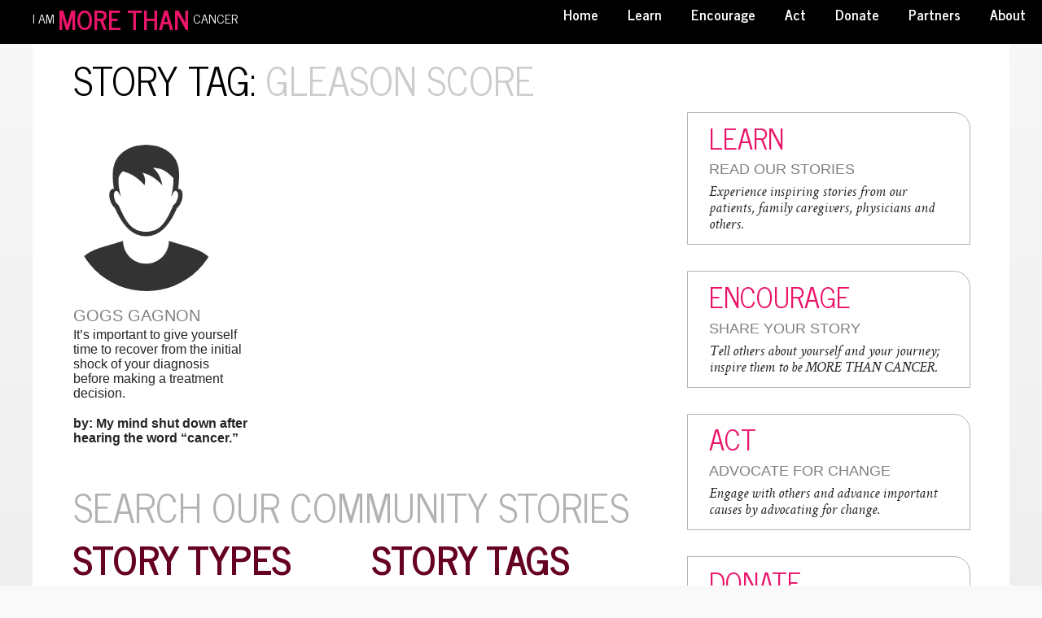

--- FILE ---
content_type: text/html; charset=UTF-8
request_url: https://morethancancer.wefundlove.org/tag/gleason-score/
body_size: 33144
content:
<!DOCTYPE html>
<!--  
                     
-->



<!--[if lt IE 7]>      <html class="no-js lt-ie9 lt-ie8 lt-ie7"> <![endif]-->
<!--[if IE 7]>         <html class="no-js lt-ie9 lt-ie8"> <![endif]-->
<!--[if IE 8]>         <html class="no-js lt-ie9"> <![endif]-->
<!--[if gt IE 8]><!--> <html class="no-js" lang="en-US"> <!--<![endif]-->

    <head><meta name='description' content='learn, encourage, act'>
        <meta charset="UTF-8"><script>if(navigator.userAgent.match(/MSIE|Internet Explorer/i)||navigator.userAgent.match(/Trident\/7\..*?rv:11/i)){var href=document.location.href;if(!href.match(/[?&]nowprocket/)){if(href.indexOf("?")==-1){if(href.indexOf("#")==-1){document.location.href=href+"?nowprocket=1"}else{document.location.href=href.replace("#","?nowprocket=1#")}}else{if(href.indexOf("#")==-1){document.location.href=href+"&nowprocket=1"}else{document.location.href=href.replace("#","&nowprocket=1#")}}}}</script><script>(()=>{class RocketLazyLoadScripts{constructor(){this.v="2.0.4",this.userEvents=["keydown","keyup","mousedown","mouseup","mousemove","mouseover","mouseout","touchmove","touchstart","touchend","touchcancel","wheel","click","dblclick","input"],this.attributeEvents=["onblur","onclick","oncontextmenu","ondblclick","onfocus","onmousedown","onmouseenter","onmouseleave","onmousemove","onmouseout","onmouseover","onmouseup","onmousewheel","onscroll","onsubmit"]}async t(){this.i(),this.o(),/iP(ad|hone)/.test(navigator.userAgent)&&this.h(),this.u(),this.l(this),this.m(),this.k(this),this.p(this),this._(),await Promise.all([this.R(),this.L()]),this.lastBreath=Date.now(),this.S(this),this.P(),this.D(),this.O(),this.M(),await this.C(this.delayedScripts.normal),await this.C(this.delayedScripts.defer),await this.C(this.delayedScripts.async),await this.T(),await this.F(),await this.j(),await this.A(),window.dispatchEvent(new Event("rocket-allScriptsLoaded")),this.everythingLoaded=!0,this.lastTouchEnd&&await new Promise(t=>setTimeout(t,500-Date.now()+this.lastTouchEnd)),this.I(),this.H(),this.U(),this.W()}i(){this.CSPIssue=sessionStorage.getItem("rocketCSPIssue"),document.addEventListener("securitypolicyviolation",t=>{this.CSPIssue||"script-src-elem"!==t.violatedDirective||"data"!==t.blockedURI||(this.CSPIssue=!0,sessionStorage.setItem("rocketCSPIssue",!0))},{isRocket:!0})}o(){window.addEventListener("pageshow",t=>{this.persisted=t.persisted,this.realWindowLoadedFired=!0},{isRocket:!0}),window.addEventListener("pagehide",()=>{this.onFirstUserAction=null},{isRocket:!0})}h(){let t;function e(e){t=e}window.addEventListener("touchstart",e,{isRocket:!0}),window.addEventListener("touchend",function i(o){o.changedTouches[0]&&t.changedTouches[0]&&Math.abs(o.changedTouches[0].pageX-t.changedTouches[0].pageX)<10&&Math.abs(o.changedTouches[0].pageY-t.changedTouches[0].pageY)<10&&o.timeStamp-t.timeStamp<200&&(window.removeEventListener("touchstart",e,{isRocket:!0}),window.removeEventListener("touchend",i,{isRocket:!0}),"INPUT"===o.target.tagName&&"text"===o.target.type||(o.target.dispatchEvent(new TouchEvent("touchend",{target:o.target,bubbles:!0})),o.target.dispatchEvent(new MouseEvent("mouseover",{target:o.target,bubbles:!0})),o.target.dispatchEvent(new PointerEvent("click",{target:o.target,bubbles:!0,cancelable:!0,detail:1,clientX:o.changedTouches[0].clientX,clientY:o.changedTouches[0].clientY})),event.preventDefault()))},{isRocket:!0})}q(t){this.userActionTriggered||("mousemove"!==t.type||this.firstMousemoveIgnored?"keyup"===t.type||"mouseover"===t.type||"mouseout"===t.type||(this.userActionTriggered=!0,this.onFirstUserAction&&this.onFirstUserAction()):this.firstMousemoveIgnored=!0),"click"===t.type&&t.preventDefault(),t.stopPropagation(),t.stopImmediatePropagation(),"touchstart"===this.lastEvent&&"touchend"===t.type&&(this.lastTouchEnd=Date.now()),"click"===t.type&&(this.lastTouchEnd=0),this.lastEvent=t.type,t.composedPath&&t.composedPath()[0].getRootNode()instanceof ShadowRoot&&(t.rocketTarget=t.composedPath()[0]),this.savedUserEvents.push(t)}u(){this.savedUserEvents=[],this.userEventHandler=this.q.bind(this),this.userEvents.forEach(t=>window.addEventListener(t,this.userEventHandler,{passive:!1,isRocket:!0})),document.addEventListener("visibilitychange",this.userEventHandler,{isRocket:!0})}U(){this.userEvents.forEach(t=>window.removeEventListener(t,this.userEventHandler,{passive:!1,isRocket:!0})),document.removeEventListener("visibilitychange",this.userEventHandler,{isRocket:!0}),this.savedUserEvents.forEach(t=>{(t.rocketTarget||t.target).dispatchEvent(new window[t.constructor.name](t.type,t))})}m(){const t="return false",e=Array.from(this.attributeEvents,t=>"data-rocket-"+t),i="["+this.attributeEvents.join("],[")+"]",o="[data-rocket-"+this.attributeEvents.join("],[data-rocket-")+"]",s=(e,i,o)=>{o&&o!==t&&(e.setAttribute("data-rocket-"+i,o),e["rocket"+i]=new Function("event",o),e.setAttribute(i,t))};new MutationObserver(t=>{for(const n of t)"attributes"===n.type&&(n.attributeName.startsWith("data-rocket-")||this.everythingLoaded?n.attributeName.startsWith("data-rocket-")&&this.everythingLoaded&&this.N(n.target,n.attributeName.substring(12)):s(n.target,n.attributeName,n.target.getAttribute(n.attributeName))),"childList"===n.type&&n.addedNodes.forEach(t=>{if(t.nodeType===Node.ELEMENT_NODE)if(this.everythingLoaded)for(const i of[t,...t.querySelectorAll(o)])for(const t of i.getAttributeNames())e.includes(t)&&this.N(i,t.substring(12));else for(const e of[t,...t.querySelectorAll(i)])for(const t of e.getAttributeNames())this.attributeEvents.includes(t)&&s(e,t,e.getAttribute(t))})}).observe(document,{subtree:!0,childList:!0,attributeFilter:[...this.attributeEvents,...e]})}I(){this.attributeEvents.forEach(t=>{document.querySelectorAll("[data-rocket-"+t+"]").forEach(e=>{this.N(e,t)})})}N(t,e){const i=t.getAttribute("data-rocket-"+e);i&&(t.setAttribute(e,i),t.removeAttribute("data-rocket-"+e))}k(t){Object.defineProperty(HTMLElement.prototype,"onclick",{get(){return this.rocketonclick||null},set(e){this.rocketonclick=e,this.setAttribute(t.everythingLoaded?"onclick":"data-rocket-onclick","this.rocketonclick(event)")}})}S(t){function e(e,i){let o=e[i];e[i]=null,Object.defineProperty(e,i,{get:()=>o,set(s){t.everythingLoaded?o=s:e["rocket"+i]=o=s}})}e(document,"onreadystatechange"),e(window,"onload"),e(window,"onpageshow");try{Object.defineProperty(document,"readyState",{get:()=>t.rocketReadyState,set(e){t.rocketReadyState=e},configurable:!0}),document.readyState="loading"}catch(t){console.log("WPRocket DJE readyState conflict, bypassing")}}l(t){this.originalAddEventListener=EventTarget.prototype.addEventListener,this.originalRemoveEventListener=EventTarget.prototype.removeEventListener,this.savedEventListeners=[],EventTarget.prototype.addEventListener=function(e,i,o){o&&o.isRocket||!t.B(e,this)&&!t.userEvents.includes(e)||t.B(e,this)&&!t.userActionTriggered||e.startsWith("rocket-")||t.everythingLoaded?t.originalAddEventListener.call(this,e,i,o):(t.savedEventListeners.push({target:this,remove:!1,type:e,func:i,options:o}),"mouseenter"!==e&&"mouseleave"!==e||t.originalAddEventListener.call(this,e,t.savedUserEvents.push,o))},EventTarget.prototype.removeEventListener=function(e,i,o){o&&o.isRocket||!t.B(e,this)&&!t.userEvents.includes(e)||t.B(e,this)&&!t.userActionTriggered||e.startsWith("rocket-")||t.everythingLoaded?t.originalRemoveEventListener.call(this,e,i,o):t.savedEventListeners.push({target:this,remove:!0,type:e,func:i,options:o})}}J(t,e){this.savedEventListeners=this.savedEventListeners.filter(i=>{let o=i.type,s=i.target||window;return e!==o||t!==s||(this.B(o,s)&&(i.type="rocket-"+o),this.$(i),!1)})}H(){EventTarget.prototype.addEventListener=this.originalAddEventListener,EventTarget.prototype.removeEventListener=this.originalRemoveEventListener,this.savedEventListeners.forEach(t=>this.$(t))}$(t){t.remove?this.originalRemoveEventListener.call(t.target,t.type,t.func,t.options):this.originalAddEventListener.call(t.target,t.type,t.func,t.options)}p(t){let e;function i(e){return t.everythingLoaded?e:e.split(" ").map(t=>"load"===t||t.startsWith("load.")?"rocket-jquery-load":t).join(" ")}function o(o){function s(e){const s=o.fn[e];o.fn[e]=o.fn.init.prototype[e]=function(){return this[0]===window&&t.userActionTriggered&&("string"==typeof arguments[0]||arguments[0]instanceof String?arguments[0]=i(arguments[0]):"object"==typeof arguments[0]&&Object.keys(arguments[0]).forEach(t=>{const e=arguments[0][t];delete arguments[0][t],arguments[0][i(t)]=e})),s.apply(this,arguments),this}}if(o&&o.fn&&!t.allJQueries.includes(o)){const e={DOMContentLoaded:[],"rocket-DOMContentLoaded":[]};for(const t in e)document.addEventListener(t,()=>{e[t].forEach(t=>t())},{isRocket:!0});o.fn.ready=o.fn.init.prototype.ready=function(i){function s(){parseInt(o.fn.jquery)>2?setTimeout(()=>i.bind(document)(o)):i.bind(document)(o)}return"function"==typeof i&&(t.realDomReadyFired?!t.userActionTriggered||t.fauxDomReadyFired?s():e["rocket-DOMContentLoaded"].push(s):e.DOMContentLoaded.push(s)),o([])},s("on"),s("one"),s("off"),t.allJQueries.push(o)}e=o}t.allJQueries=[],o(window.jQuery),Object.defineProperty(window,"jQuery",{get:()=>e,set(t){o(t)}})}P(){const t=new Map;document.write=document.writeln=function(e){const i=document.currentScript,o=document.createRange(),s=i.parentElement;let n=t.get(i);void 0===n&&(n=i.nextSibling,t.set(i,n));const c=document.createDocumentFragment();o.setStart(c,0),c.appendChild(o.createContextualFragment(e)),s.insertBefore(c,n)}}async R(){return new Promise(t=>{this.userActionTriggered?t():this.onFirstUserAction=t})}async L(){return new Promise(t=>{document.addEventListener("DOMContentLoaded",()=>{this.realDomReadyFired=!0,t()},{isRocket:!0})})}async j(){return this.realWindowLoadedFired?Promise.resolve():new Promise(t=>{window.addEventListener("load",t,{isRocket:!0})})}M(){this.pendingScripts=[];this.scriptsMutationObserver=new MutationObserver(t=>{for(const e of t)e.addedNodes.forEach(t=>{"SCRIPT"!==t.tagName||t.noModule||t.isWPRocket||this.pendingScripts.push({script:t,promise:new Promise(e=>{const i=()=>{const i=this.pendingScripts.findIndex(e=>e.script===t);i>=0&&this.pendingScripts.splice(i,1),e()};t.addEventListener("load",i,{isRocket:!0}),t.addEventListener("error",i,{isRocket:!0}),setTimeout(i,1e3)})})})}),this.scriptsMutationObserver.observe(document,{childList:!0,subtree:!0})}async F(){await this.X(),this.pendingScripts.length?(await this.pendingScripts[0].promise,await this.F()):this.scriptsMutationObserver.disconnect()}D(){this.delayedScripts={normal:[],async:[],defer:[]},document.querySelectorAll("script[type$=rocketlazyloadscript]").forEach(t=>{t.hasAttribute("data-rocket-src")?t.hasAttribute("async")&&!1!==t.async?this.delayedScripts.async.push(t):t.hasAttribute("defer")&&!1!==t.defer||"module"===t.getAttribute("data-rocket-type")?this.delayedScripts.defer.push(t):this.delayedScripts.normal.push(t):this.delayedScripts.normal.push(t)})}async _(){await this.L();let t=[];document.querySelectorAll("script[type$=rocketlazyloadscript][data-rocket-src]").forEach(e=>{let i=e.getAttribute("data-rocket-src");if(i&&!i.startsWith("data:")){i.startsWith("//")&&(i=location.protocol+i);try{const o=new URL(i).origin;o!==location.origin&&t.push({src:o,crossOrigin:e.crossOrigin||"module"===e.getAttribute("data-rocket-type")})}catch(t){}}}),t=[...new Map(t.map(t=>[JSON.stringify(t),t])).values()],this.Y(t,"preconnect")}async G(t){if(await this.K(),!0!==t.noModule||!("noModule"in HTMLScriptElement.prototype))return new Promise(e=>{let i;function o(){(i||t).setAttribute("data-rocket-status","executed"),e()}try{if(navigator.userAgent.includes("Firefox/")||""===navigator.vendor||this.CSPIssue)i=document.createElement("script"),[...t.attributes].forEach(t=>{let e=t.nodeName;"type"!==e&&("data-rocket-type"===e&&(e="type"),"data-rocket-src"===e&&(e="src"),i.setAttribute(e,t.nodeValue))}),t.text&&(i.text=t.text),t.nonce&&(i.nonce=t.nonce),i.hasAttribute("src")?(i.addEventListener("load",o,{isRocket:!0}),i.addEventListener("error",()=>{i.setAttribute("data-rocket-status","failed-network"),e()},{isRocket:!0}),setTimeout(()=>{i.isConnected||e()},1)):(i.text=t.text,o()),i.isWPRocket=!0,t.parentNode.replaceChild(i,t);else{const i=t.getAttribute("data-rocket-type"),s=t.getAttribute("data-rocket-src");i?(t.type=i,t.removeAttribute("data-rocket-type")):t.removeAttribute("type"),t.addEventListener("load",o,{isRocket:!0}),t.addEventListener("error",i=>{this.CSPIssue&&i.target.src.startsWith("data:")?(console.log("WPRocket: CSP fallback activated"),t.removeAttribute("src"),this.G(t).then(e)):(t.setAttribute("data-rocket-status","failed-network"),e())},{isRocket:!0}),s?(t.fetchPriority="high",t.removeAttribute("data-rocket-src"),t.src=s):t.src="data:text/javascript;base64,"+window.btoa(unescape(encodeURIComponent(t.text)))}}catch(i){t.setAttribute("data-rocket-status","failed-transform"),e()}});t.setAttribute("data-rocket-status","skipped")}async C(t){const e=t.shift();return e?(e.isConnected&&await this.G(e),this.C(t)):Promise.resolve()}O(){this.Y([...this.delayedScripts.normal,...this.delayedScripts.defer,...this.delayedScripts.async],"preload")}Y(t,e){this.trash=this.trash||[];let i=!0;var o=document.createDocumentFragment();t.forEach(t=>{const s=t.getAttribute&&t.getAttribute("data-rocket-src")||t.src;if(s&&!s.startsWith("data:")){const n=document.createElement("link");n.href=s,n.rel=e,"preconnect"!==e&&(n.as="script",n.fetchPriority=i?"high":"low"),t.getAttribute&&"module"===t.getAttribute("data-rocket-type")&&(n.crossOrigin=!0),t.crossOrigin&&(n.crossOrigin=t.crossOrigin),t.integrity&&(n.integrity=t.integrity),t.nonce&&(n.nonce=t.nonce),o.appendChild(n),this.trash.push(n),i=!1}}),document.head.appendChild(o)}W(){this.trash.forEach(t=>t.remove())}async T(){try{document.readyState="interactive"}catch(t){}this.fauxDomReadyFired=!0;try{await this.K(),this.J(document,"readystatechange"),document.dispatchEvent(new Event("rocket-readystatechange")),await this.K(),document.rocketonreadystatechange&&document.rocketonreadystatechange(),await this.K(),this.J(document,"DOMContentLoaded"),document.dispatchEvent(new Event("rocket-DOMContentLoaded")),await this.K(),this.J(window,"DOMContentLoaded"),window.dispatchEvent(new Event("rocket-DOMContentLoaded"))}catch(t){console.error(t)}}async A(){try{document.readyState="complete"}catch(t){}try{await this.K(),this.J(document,"readystatechange"),document.dispatchEvent(new Event("rocket-readystatechange")),await this.K(),document.rocketonreadystatechange&&document.rocketonreadystatechange(),await this.K(),this.J(window,"load"),window.dispatchEvent(new Event("rocket-load")),await this.K(),window.rocketonload&&window.rocketonload(),await this.K(),this.allJQueries.forEach(t=>t(window).trigger("rocket-jquery-load")),await this.K(),this.J(window,"pageshow");const t=new Event("rocket-pageshow");t.persisted=this.persisted,window.dispatchEvent(t),await this.K(),window.rocketonpageshow&&window.rocketonpageshow({persisted:this.persisted})}catch(t){console.error(t)}}async K(){Date.now()-this.lastBreath>45&&(await this.X(),this.lastBreath=Date.now())}async X(){return document.hidden?new Promise(t=>setTimeout(t)):new Promise(t=>requestAnimationFrame(t))}B(t,e){return e===document&&"readystatechange"===t||(e===document&&"DOMContentLoaded"===t||(e===window&&"DOMContentLoaded"===t||(e===window&&"load"===t||e===window&&"pageshow"===t)))}static run(){(new RocketLazyLoadScripts).t()}}RocketLazyLoadScripts.run()})();</script>

        <!-- GENERAL HEADER -->
        <meta content="width=device-width, initial-scale=1, maximum-scale=1, user-scalable=no" name="viewport">
        <meta content="black" name="apple-mobile-web-app-status-bar-style">
        <!--[if IE]><meta http-equiv="X-UA-Compatible" content="IE=edge,chrome=1"><![endif]-->

        <!-- THEME OPTIONS -->
        
        <!-- DYNAMIC HEAD -->
        	<!-- NATIVE HEADER STUFF -->

			
		
        <link rel="pingback" href="https://morethancancer.wefundlove.org/xmlrpc.php" />

	<!-- FAVICON -->

        <link rel="shortcut icon" href="https://morethancancer.wefundlove.org/wp-content/themes/profiles/img/favicon.ico" />
	<!-- OPEN GRAPH -->

		
        <!-- WORDPRESS MAIN HEADER CALL -->
        <meta name='robots' content='index, follow, max-image-preview:large, max-snippet:-1, max-video-preview:-1' />

	<!-- This site is optimized with the Yoast SEO plugin v26.6 - https://yoast.com/wordpress/plugins/seo/ -->
	<title>gleason score Archives - I Am More Than Cancer</title>
	<link rel="canonical" href="https://morethancancer.wefundlove.org/tag/gleason-score/" />
	<meta property="og:locale" content="en_US" />
	<meta property="og:type" content="article" />
	<meta property="og:title" content="gleason score Archives - I Am More Than Cancer" />
	<meta property="og:url" content="https://morethancancer.wefundlove.org/tag/gleason-score/" />
	<meta property="og:site_name" content="I Am More Than Cancer" />
	<meta name="twitter:card" content="summary_large_image" />
	<meta name="twitter:site" content="@morethancancer1" />
	<script type="application/ld+json" class="yoast-schema-graph">{"@context":"https://schema.org","@graph":[{"@type":"CollectionPage","@id":"https://morethancancer.wefundlove.org/tag/gleason-score/","url":"https://morethancancer.wefundlove.org/tag/gleason-score/","name":"gleason score Archives - I Am More Than Cancer","isPartOf":{"@id":"https://morethancancer.wefundlove.org/#website"},"breadcrumb":{"@id":"https://morethancancer.wefundlove.org/tag/gleason-score/#breadcrumb"},"inLanguage":"en-US"},{"@type":"BreadcrumbList","@id":"https://morethancancer.wefundlove.org/tag/gleason-score/#breadcrumb","itemListElement":[{"@type":"ListItem","position":1,"name":"Home","item":"https://morethancancer.wefundlove.org/"},{"@type":"ListItem","position":2,"name":"gleason score"}]},{"@type":"WebSite","@id":"https://morethancancer.wefundlove.org/#website","url":"https://morethancancer.wefundlove.org/","name":"I Am More Than Cancer","description":"learn, encourage, act","publisher":{"@id":"https://morethancancer.wefundlove.org/#organization"},"potentialAction":[{"@type":"SearchAction","target":{"@type":"EntryPoint","urlTemplate":"https://morethancancer.wefundlove.org/?s={search_term_string}"},"query-input":{"@type":"PropertyValueSpecification","valueRequired":true,"valueName":"search_term_string"}}],"inLanguage":"en-US"},{"@type":"Organization","@id":"https://morethancancer.wefundlove.org/#organization","name":"More Than Cancer | We Fund Love","url":"https://morethancancer.wefundlove.org/","logo":{"@type":"ImageObject","inLanguage":"en-US","@id":"https://morethancancer.wefundlove.org/#/schema/logo/image/","url":"https://morethancancer.wefundlove.org/wp-content/uploads/2017/12/dove-test.png","contentUrl":"https://morethancancer.wefundlove.org/wp-content/uploads/2017/12/dove-test.png","width":336,"height":295,"caption":"More Than Cancer | We Fund Love"},"image":{"@id":"https://morethancancer.wefundlove.org/#/schema/logo/image/"},"sameAs":["https://x.com/morethancancer1"]}]}</script>
	<!-- / Yoast SEO plugin. -->


<link rel='dns-prefetch' href='//cdn.jsdelivr.net' />
<link rel='dns-prefetch' href='//code.jquery.com' />
<link rel='dns-prefetch' href='//fonts.googleapis.com' />

<link rel="alternate" type="application/rss+xml" title="I Am More Than Cancer &raquo; Feed" href="https://morethancancer.wefundlove.org/feed/" />
<link rel="alternate" type="application/rss+xml" title="I Am More Than Cancer &raquo; Comments Feed" href="https://morethancancer.wefundlove.org/comments/feed/" />
<link rel="alternate" type="application/rss+xml" title="I Am More Than Cancer &raquo; gleason score Tag Feed" href="https://morethancancer.wefundlove.org/tag/gleason-score/feed/" />
<style id='wp-img-auto-sizes-contain-inline-css' type='text/css'>
img:is([sizes=auto i],[sizes^="auto," i]){contain-intrinsic-size:3000px 1500px}
/*# sourceURL=wp-img-auto-sizes-contain-inline-css */
</style>
<style id='wp-emoji-styles-inline-css' type='text/css'>

	img.wp-smiley, img.emoji {
		display: inline !important;
		border: none !important;
		box-shadow: none !important;
		height: 1em !important;
		width: 1em !important;
		margin: 0 0.07em !important;
		vertical-align: -0.1em !important;
		background: none !important;
		padding: 0 !important;
	}
/*# sourceURL=wp-emoji-styles-inline-css */
</style>
<style id='wp-block-library-inline-css' type='text/css'>
:root{--wp-block-synced-color:#7a00df;--wp-block-synced-color--rgb:122,0,223;--wp-bound-block-color:var(--wp-block-synced-color);--wp-editor-canvas-background:#ddd;--wp-admin-theme-color:#007cba;--wp-admin-theme-color--rgb:0,124,186;--wp-admin-theme-color-darker-10:#006ba1;--wp-admin-theme-color-darker-10--rgb:0,107,160.5;--wp-admin-theme-color-darker-20:#005a87;--wp-admin-theme-color-darker-20--rgb:0,90,135;--wp-admin-border-width-focus:2px}@media (min-resolution:192dpi){:root{--wp-admin-border-width-focus:1.5px}}.wp-element-button{cursor:pointer}:root .has-very-light-gray-background-color{background-color:#eee}:root .has-very-dark-gray-background-color{background-color:#313131}:root .has-very-light-gray-color{color:#eee}:root .has-very-dark-gray-color{color:#313131}:root .has-vivid-green-cyan-to-vivid-cyan-blue-gradient-background{background:linear-gradient(135deg,#00d084,#0693e3)}:root .has-purple-crush-gradient-background{background:linear-gradient(135deg,#34e2e4,#4721fb 50%,#ab1dfe)}:root .has-hazy-dawn-gradient-background{background:linear-gradient(135deg,#faaca8,#dad0ec)}:root .has-subdued-olive-gradient-background{background:linear-gradient(135deg,#fafae1,#67a671)}:root .has-atomic-cream-gradient-background{background:linear-gradient(135deg,#fdd79a,#004a59)}:root .has-nightshade-gradient-background{background:linear-gradient(135deg,#330968,#31cdcf)}:root .has-midnight-gradient-background{background:linear-gradient(135deg,#020381,#2874fc)}:root{--wp--preset--font-size--normal:16px;--wp--preset--font-size--huge:42px}.has-regular-font-size{font-size:1em}.has-larger-font-size{font-size:2.625em}.has-normal-font-size{font-size:var(--wp--preset--font-size--normal)}.has-huge-font-size{font-size:var(--wp--preset--font-size--huge)}.has-text-align-center{text-align:center}.has-text-align-left{text-align:left}.has-text-align-right{text-align:right}.has-fit-text{white-space:nowrap!important}#end-resizable-editor-section{display:none}.aligncenter{clear:both}.items-justified-left{justify-content:flex-start}.items-justified-center{justify-content:center}.items-justified-right{justify-content:flex-end}.items-justified-space-between{justify-content:space-between}.screen-reader-text{border:0;clip-path:inset(50%);height:1px;margin:-1px;overflow:hidden;padding:0;position:absolute;width:1px;word-wrap:normal!important}.screen-reader-text:focus{background-color:#ddd;clip-path:none;color:#444;display:block;font-size:1em;height:auto;left:5px;line-height:normal;padding:15px 23px 14px;text-decoration:none;top:5px;width:auto;z-index:100000}html :where(.has-border-color){border-style:solid}html :where([style*=border-top-color]){border-top-style:solid}html :where([style*=border-right-color]){border-right-style:solid}html :where([style*=border-bottom-color]){border-bottom-style:solid}html :where([style*=border-left-color]){border-left-style:solid}html :where([style*=border-width]){border-style:solid}html :where([style*=border-top-width]){border-top-style:solid}html :where([style*=border-right-width]){border-right-style:solid}html :where([style*=border-bottom-width]){border-bottom-style:solid}html :where([style*=border-left-width]){border-left-style:solid}html :where(img[class*=wp-image-]){height:auto;max-width:100%}:where(figure){margin:0 0 1em}html :where(.is-position-sticky){--wp-admin--admin-bar--position-offset:var(--wp-admin--admin-bar--height,0px)}@media screen and (max-width:600px){html :where(.is-position-sticky){--wp-admin--admin-bar--position-offset:0px}}

/*# sourceURL=wp-block-library-inline-css */
</style><link data-minify="1" rel='stylesheet' id='wc-blocks-style-css' href='https://morethancancer.wefundlove.org/wp-content/cache/min/1/wp-content/plugins/woocommerce/assets/client/blocks/wc-blocks.css?ver=1746025108' type='text/css' media='all' />
<style id='global-styles-inline-css' type='text/css'>
:root{--wp--preset--aspect-ratio--square: 1;--wp--preset--aspect-ratio--4-3: 4/3;--wp--preset--aspect-ratio--3-4: 3/4;--wp--preset--aspect-ratio--3-2: 3/2;--wp--preset--aspect-ratio--2-3: 2/3;--wp--preset--aspect-ratio--16-9: 16/9;--wp--preset--aspect-ratio--9-16: 9/16;--wp--preset--color--black: #000000;--wp--preset--color--cyan-bluish-gray: #abb8c3;--wp--preset--color--white: #ffffff;--wp--preset--color--pale-pink: #f78da7;--wp--preset--color--vivid-red: #cf2e2e;--wp--preset--color--luminous-vivid-orange: #ff6900;--wp--preset--color--luminous-vivid-amber: #fcb900;--wp--preset--color--light-green-cyan: #7bdcb5;--wp--preset--color--vivid-green-cyan: #00d084;--wp--preset--color--pale-cyan-blue: #8ed1fc;--wp--preset--color--vivid-cyan-blue: #0693e3;--wp--preset--color--vivid-purple: #9b51e0;--wp--preset--gradient--vivid-cyan-blue-to-vivid-purple: linear-gradient(135deg,rgb(6,147,227) 0%,rgb(155,81,224) 100%);--wp--preset--gradient--light-green-cyan-to-vivid-green-cyan: linear-gradient(135deg,rgb(122,220,180) 0%,rgb(0,208,130) 100%);--wp--preset--gradient--luminous-vivid-amber-to-luminous-vivid-orange: linear-gradient(135deg,rgb(252,185,0) 0%,rgb(255,105,0) 100%);--wp--preset--gradient--luminous-vivid-orange-to-vivid-red: linear-gradient(135deg,rgb(255,105,0) 0%,rgb(207,46,46) 100%);--wp--preset--gradient--very-light-gray-to-cyan-bluish-gray: linear-gradient(135deg,rgb(238,238,238) 0%,rgb(169,184,195) 100%);--wp--preset--gradient--cool-to-warm-spectrum: linear-gradient(135deg,rgb(74,234,220) 0%,rgb(151,120,209) 20%,rgb(207,42,186) 40%,rgb(238,44,130) 60%,rgb(251,105,98) 80%,rgb(254,248,76) 100%);--wp--preset--gradient--blush-light-purple: linear-gradient(135deg,rgb(255,206,236) 0%,rgb(152,150,240) 100%);--wp--preset--gradient--blush-bordeaux: linear-gradient(135deg,rgb(254,205,165) 0%,rgb(254,45,45) 50%,rgb(107,0,62) 100%);--wp--preset--gradient--luminous-dusk: linear-gradient(135deg,rgb(255,203,112) 0%,rgb(199,81,192) 50%,rgb(65,88,208) 100%);--wp--preset--gradient--pale-ocean: linear-gradient(135deg,rgb(255,245,203) 0%,rgb(182,227,212) 50%,rgb(51,167,181) 100%);--wp--preset--gradient--electric-grass: linear-gradient(135deg,rgb(202,248,128) 0%,rgb(113,206,126) 100%);--wp--preset--gradient--midnight: linear-gradient(135deg,rgb(2,3,129) 0%,rgb(40,116,252) 100%);--wp--preset--font-size--small: 13px;--wp--preset--font-size--medium: 20px;--wp--preset--font-size--large: 36px;--wp--preset--font-size--x-large: 42px;--wp--preset--spacing--20: 0.44rem;--wp--preset--spacing--30: 0.67rem;--wp--preset--spacing--40: 1rem;--wp--preset--spacing--50: 1.5rem;--wp--preset--spacing--60: 2.25rem;--wp--preset--spacing--70: 3.38rem;--wp--preset--spacing--80: 5.06rem;--wp--preset--shadow--natural: 6px 6px 9px rgba(0, 0, 0, 0.2);--wp--preset--shadow--deep: 12px 12px 50px rgba(0, 0, 0, 0.4);--wp--preset--shadow--sharp: 6px 6px 0px rgba(0, 0, 0, 0.2);--wp--preset--shadow--outlined: 6px 6px 0px -3px rgb(255, 255, 255), 6px 6px rgb(0, 0, 0);--wp--preset--shadow--crisp: 6px 6px 0px rgb(0, 0, 0);}:where(.is-layout-flex){gap: 0.5em;}:where(.is-layout-grid){gap: 0.5em;}body .is-layout-flex{display: flex;}.is-layout-flex{flex-wrap: wrap;align-items: center;}.is-layout-flex > :is(*, div){margin: 0;}body .is-layout-grid{display: grid;}.is-layout-grid > :is(*, div){margin: 0;}:where(.wp-block-columns.is-layout-flex){gap: 2em;}:where(.wp-block-columns.is-layout-grid){gap: 2em;}:where(.wp-block-post-template.is-layout-flex){gap: 1.25em;}:where(.wp-block-post-template.is-layout-grid){gap: 1.25em;}.has-black-color{color: var(--wp--preset--color--black) !important;}.has-cyan-bluish-gray-color{color: var(--wp--preset--color--cyan-bluish-gray) !important;}.has-white-color{color: var(--wp--preset--color--white) !important;}.has-pale-pink-color{color: var(--wp--preset--color--pale-pink) !important;}.has-vivid-red-color{color: var(--wp--preset--color--vivid-red) !important;}.has-luminous-vivid-orange-color{color: var(--wp--preset--color--luminous-vivid-orange) !important;}.has-luminous-vivid-amber-color{color: var(--wp--preset--color--luminous-vivid-amber) !important;}.has-light-green-cyan-color{color: var(--wp--preset--color--light-green-cyan) !important;}.has-vivid-green-cyan-color{color: var(--wp--preset--color--vivid-green-cyan) !important;}.has-pale-cyan-blue-color{color: var(--wp--preset--color--pale-cyan-blue) !important;}.has-vivid-cyan-blue-color{color: var(--wp--preset--color--vivid-cyan-blue) !important;}.has-vivid-purple-color{color: var(--wp--preset--color--vivid-purple) !important;}.has-black-background-color{background-color: var(--wp--preset--color--black) !important;}.has-cyan-bluish-gray-background-color{background-color: var(--wp--preset--color--cyan-bluish-gray) !important;}.has-white-background-color{background-color: var(--wp--preset--color--white) !important;}.has-pale-pink-background-color{background-color: var(--wp--preset--color--pale-pink) !important;}.has-vivid-red-background-color{background-color: var(--wp--preset--color--vivid-red) !important;}.has-luminous-vivid-orange-background-color{background-color: var(--wp--preset--color--luminous-vivid-orange) !important;}.has-luminous-vivid-amber-background-color{background-color: var(--wp--preset--color--luminous-vivid-amber) !important;}.has-light-green-cyan-background-color{background-color: var(--wp--preset--color--light-green-cyan) !important;}.has-vivid-green-cyan-background-color{background-color: var(--wp--preset--color--vivid-green-cyan) !important;}.has-pale-cyan-blue-background-color{background-color: var(--wp--preset--color--pale-cyan-blue) !important;}.has-vivid-cyan-blue-background-color{background-color: var(--wp--preset--color--vivid-cyan-blue) !important;}.has-vivid-purple-background-color{background-color: var(--wp--preset--color--vivid-purple) !important;}.has-black-border-color{border-color: var(--wp--preset--color--black) !important;}.has-cyan-bluish-gray-border-color{border-color: var(--wp--preset--color--cyan-bluish-gray) !important;}.has-white-border-color{border-color: var(--wp--preset--color--white) !important;}.has-pale-pink-border-color{border-color: var(--wp--preset--color--pale-pink) !important;}.has-vivid-red-border-color{border-color: var(--wp--preset--color--vivid-red) !important;}.has-luminous-vivid-orange-border-color{border-color: var(--wp--preset--color--luminous-vivid-orange) !important;}.has-luminous-vivid-amber-border-color{border-color: var(--wp--preset--color--luminous-vivid-amber) !important;}.has-light-green-cyan-border-color{border-color: var(--wp--preset--color--light-green-cyan) !important;}.has-vivid-green-cyan-border-color{border-color: var(--wp--preset--color--vivid-green-cyan) !important;}.has-pale-cyan-blue-border-color{border-color: var(--wp--preset--color--pale-cyan-blue) !important;}.has-vivid-cyan-blue-border-color{border-color: var(--wp--preset--color--vivid-cyan-blue) !important;}.has-vivid-purple-border-color{border-color: var(--wp--preset--color--vivid-purple) !important;}.has-vivid-cyan-blue-to-vivid-purple-gradient-background{background: var(--wp--preset--gradient--vivid-cyan-blue-to-vivid-purple) !important;}.has-light-green-cyan-to-vivid-green-cyan-gradient-background{background: var(--wp--preset--gradient--light-green-cyan-to-vivid-green-cyan) !important;}.has-luminous-vivid-amber-to-luminous-vivid-orange-gradient-background{background: var(--wp--preset--gradient--luminous-vivid-amber-to-luminous-vivid-orange) !important;}.has-luminous-vivid-orange-to-vivid-red-gradient-background{background: var(--wp--preset--gradient--luminous-vivid-orange-to-vivid-red) !important;}.has-very-light-gray-to-cyan-bluish-gray-gradient-background{background: var(--wp--preset--gradient--very-light-gray-to-cyan-bluish-gray) !important;}.has-cool-to-warm-spectrum-gradient-background{background: var(--wp--preset--gradient--cool-to-warm-spectrum) !important;}.has-blush-light-purple-gradient-background{background: var(--wp--preset--gradient--blush-light-purple) !important;}.has-blush-bordeaux-gradient-background{background: var(--wp--preset--gradient--blush-bordeaux) !important;}.has-luminous-dusk-gradient-background{background: var(--wp--preset--gradient--luminous-dusk) !important;}.has-pale-ocean-gradient-background{background: var(--wp--preset--gradient--pale-ocean) !important;}.has-electric-grass-gradient-background{background: var(--wp--preset--gradient--electric-grass) !important;}.has-midnight-gradient-background{background: var(--wp--preset--gradient--midnight) !important;}.has-small-font-size{font-size: var(--wp--preset--font-size--small) !important;}.has-medium-font-size{font-size: var(--wp--preset--font-size--medium) !important;}.has-large-font-size{font-size: var(--wp--preset--font-size--large) !important;}.has-x-large-font-size{font-size: var(--wp--preset--font-size--x-large) !important;}
/*# sourceURL=global-styles-inline-css */
</style>

<style id='classic-theme-styles-inline-css' type='text/css'>
/*! This file is auto-generated */
.wp-block-button__link{color:#fff;background-color:#32373c;border-radius:9999px;box-shadow:none;text-decoration:none;padding:calc(.667em + 2px) calc(1.333em + 2px);font-size:1.125em}.wp-block-file__button{background:#32373c;color:#fff;text-decoration:none}
/*# sourceURL=/wp-includes/css/classic-themes.min.css */
</style>
<link rel='stylesheet' id='cookie-notice-front-css' href='https://morethancancer.wefundlove.org/wp-content/plugins/cookie-notice/css/front.min.css?ver=2.5.11' type='text/css' media='all' />
<link data-minify="1" rel='stylesheet' id='profiles_shortcodes_plugin_style-css' href='https://morethancancer.wefundlove.org/wp-content/cache/min/1/wp-content/plugins/profiles-shortcodes-plugin/css/tc_shortCodes.css?ver=1746025108' type='text/css' media='all' />
<link data-minify="1" rel='stylesheet' id='profiles_shortcodes_plugin_flexslider_style-css' href='https://morethancancer.wefundlove.org/wp-content/cache/min/1/wp-content/plugins/profiles-shortcodes-plugin/css/flexslider.css?ver=1746025108' type='text/css' media='all' />
<link data-minify="1" rel='stylesheet' id='profiles_widgets_plugin_style-css' href='https://morethancancer.wefundlove.org/wp-content/cache/min/1/wp-content/plugins/profiles-widgets-plugin/css/style.css?ver=1746025108' type='text/css' media='all' />
<link data-minify="1" rel='stylesheet' id='profiles_widgets_plugin_morris_style-css' href='https://morethancancer.wefundlove.org/wp-content/cache/min/1/wp-content/plugins/profiles-widgets-plugin/css/morris.css?ver=1746025108' type='text/css' media='all' />
<style id='woocommerce-inline-inline-css' type='text/css'>
.woocommerce form .form-row .required { visibility: visible; }
/*# sourceURL=woocommerce-inline-inline-css */
</style>
<link rel='stylesheet' id='canon-normalize-css' href='https://morethancancer.wefundlove.org/wp-content/themes/profiles/css/normalize.min.css?ver=6.9' type='text/css' media='all' />
<link data-minify="1" rel='stylesheet' id='custom-style-css' href='https://morethancancer.wefundlove.org/wp-content/cache/min/1/wp-content/themes/profiles/style.css?ver=1746025108' type='text/css' media='all' />
<link data-minify="1" rel='stylesheet' id='custom-mtc-css' href='https://morethancancer.wefundlove.org/wp-content/cache/min/1/wp-content/themes/profiles-child/custom-mtc.css?ver=1746025108' type='text/css' media='all' />
<link rel='stylesheet' id='Google_fonts-css' href='https://fonts.googleapis.com/icon?family=News+Cycle%3A400%2C700%7CCrimson+Text+%7C+Open+Sans&#038;ver=6.9' type='text/css' media='all' />
<link rel='stylesheet' id='Material_Icons-css' href='https://fonts.googleapis.com/icon?family=Material+Icons&#038;ver=6.9' type='text/css' media='all' />
<link data-minify="1" rel='stylesheet' id='stateface-css' href='https://morethancancer.wefundlove.org/wp-content/cache/min/1/wp-content/themes/profiles-child/assets/font/stateface.css?ver=1746025108' type='text/css' media='all' />
<link data-minify="1" rel='stylesheet' id='slick_carousel-css' href='https://morethancancer.wefundlove.org/wp-content/cache/min/1/npm/slick-carousel@1.8.1/slick/slick.css?ver=1746025108' type='text/css' media='all' />
<link data-minify="1" rel='stylesheet' id='slick_theme-css' href='https://morethancancer.wefundlove.org/wp-content/cache/min/1/wp-content/themes/profiles-child/assets/slick/slick-theme.css?ver=1746025108' type='text/css' media='all' />
<link data-minify="1" rel='stylesheet' id='slick_theme_custom-css' href='https://morethancancer.wefundlove.org/wp-content/cache/min/1/wp-content/themes/profiles-child/assets/slick/slick-theme-custom.css?ver=1746025108' type='text/css' media='all' />
<link data-minify="1" rel='stylesheet' id='jquery_ui-css' href='https://morethancancer.wefundlove.org/wp-content/cache/min/1/ui/1.12.1/themes/base/jquery-ui.css?ver=1746025108' type='text/css' media='all' />
<link rel='stylesheet' id='canon-style-css' href='https://morethancancer.wefundlove.org/wp-content/themes/profiles-child/style.css?ver=6.9' type='text/css' media='all' />
<link data-minify="1" rel='stylesheet' id='canon-sidr-style-css' href='https://morethancancer.wefundlove.org/wp-content/cache/min/1/wp-content/themes/profiles/css/jquery.sidr.light.css?ver=1746025108' type='text/css' media='all' />
<link data-minify="1" rel='stylesheet' id='canon-flexslider-style-css' href='https://morethancancer.wefundlove.org/wp-content/cache/min/1/wp-content/themes/profiles/css/flexslider.css?ver=1746025108' type='text/css' media='all' />
<link data-minify="1" rel='stylesheet' id='canon-font-awesome-style-css' href='https://morethancancer.wefundlove.org/wp-content/cache/min/1/wp-content/themes/profiles/css/font-awesome.css?ver=1746025108' type='text/css' media='all' />
<link data-minify="1" rel='stylesheet' id='canon-countdown-style-css' href='https://morethancancer.wefundlove.org/wp-content/cache/min/1/wp-content/themes/profiles/css/jquery.countdown.css?ver=1746025108' type='text/css' media='all' />
<link data-minify="1" rel='stylesheet' id='canon-woo-shop-style-css' href='https://morethancancer.wefundlove.org/wp-content/cache/min/1/wp-content/themes/profiles/css/woo-shop.css?ver=1746025108' type='text/css' media='all' />
<link data-minify="1" rel='stylesheet' id='canon-responsive-style-css' href='https://morethancancer.wefundlove.org/wp-content/cache/min/1/wp-content/themes/profiles/css/responsive.css?ver=1746025108' type='text/css' media='all' />
<link data-minify="1" rel='stylesheet' id='canon-fullwidth-style-css' href='https://morethancancer.wefundlove.org/wp-content/cache/min/1/wp-content/themes/profiles/css/full.css?ver=1746025108' type='text/css' media='all' />
<link data-minify="1" rel='stylesheet' id='canon-fancybox-style-css' href='https://morethancancer.wefundlove.org/wp-content/cache/min/1/wp-content/themes/profiles/js/fancybox/source/jquery.fancybox.css?ver=1746025108' type='text/css' media='all' />
<link data-minify="1" rel='stylesheet' id='canon-fancybox-buttons-style-css' href='https://morethancancer.wefundlove.org/wp-content/cache/min/1/wp-content/themes/profiles/js/fancybox/source/helpers/jquery.fancybox-buttons.css?ver=1746025108' type='text/css' media='all' />
<link data-minify="1" rel='stylesheet' id='wp-pagenavi-css' href='https://morethancancer.wefundlove.org/wp-content/cache/min/1/wp-content/plugins/wp-pagenavi/pagenavi-css.css?ver=1746025108' type='text/css' media='all' />
<link rel='stylesheet' id='wpmu-wpmu-ui-3-min-css-css' href='https://morethancancer.wefundlove.org/wp-content/plugins/popover/inc/external/wpmu-lib/css/wpmu-ui.3.min.css?ver=6.9' type='text/css' media='all' />
<link rel='stylesheet' id='wpmu-animate-3-min-css-css' href='https://morethancancer.wefundlove.org/wp-content/plugins/popover/inc/external/wpmu-lib/css/animate.3.min.css?ver=6.9' type='text/css' media='all' />
<script type="rocketlazyloadscript" data-rocket-type="text/javascript" data-rocket-src="https://morethancancer.wefundlove.org/wp-includes/js/jquery/jquery.min.js?ver=3.7.1" id="jquery-core-js"></script>
<script type="rocketlazyloadscript" data-rocket-type="text/javascript" data-rocket-src="https://morethancancer.wefundlove.org/wp-includes/js/jquery/jquery-migrate.min.js?ver=3.4.1" id="jquery-migrate-js" data-rocket-defer defer></script>
<script type="text/javascript" id="ajax-script-js-extra">
/* <![CDATA[ */
var ajax_object = {"ajaxurl":"https://morethancancer.wefundlove.org/wp-admin/admin-ajax.php","nextNonce":"f1b45dde60"};
//# sourceURL=ajax-script-js-extra
/* ]]> */
</script>
<script type="rocketlazyloadscript" data-minify="1" data-rocket-type="text/javascript" data-rocket-src="https://morethancancer.wefundlove.org/wp-content/cache/min/1/wp-content/themes/profiles-child/js/ajax.js?ver=1746025108" id="ajax-script-js" data-rocket-defer defer></script>
<script type="rocketlazyloadscript" data-rocket-type="text/javascript" id="cookie-notice-front-js-before">
/* <![CDATA[ */
var cnArgs = {"ajaxUrl":"https:\/\/morethancancer.wefundlove.org\/wp-admin\/admin-ajax.php","nonce":"4b514c49b7","hideEffect":"fade","position":"bottom","onScroll":false,"onScrollOffset":100,"onClick":false,"cookieName":"cookie_notice_accepted","cookieTime":31536000,"cookieTimeRejected":2592000,"globalCookie":false,"redirection":false,"cache":true,"revokeCookies":false,"revokeCookiesOpt":"automatic"};

//# sourceURL=cookie-notice-front-js-before
/* ]]> */
</script>
<script type="rocketlazyloadscript" data-rocket-type="text/javascript" data-rocket-src="https://morethancancer.wefundlove.org/wp-content/plugins/cookie-notice/js/front.min.js?ver=2.5.11" id="cookie-notice-front-js" data-rocket-defer defer></script>
<script type="rocketlazyloadscript" data-rocket-type="text/javascript" data-rocket-src="https://morethancancer.wefundlove.org/wp-content/plugins/woocommerce/assets/js/jquery-blockui/jquery.blockUI.min.js?ver=2.7.0-wc.10.4.3" id="wc-jquery-blockui-js" defer="defer" data-wp-strategy="defer"></script>
<script type="text/javascript" id="wc-add-to-cart-js-extra">
/* <![CDATA[ */
var wc_add_to_cart_params = {"ajax_url":"/wp-admin/admin-ajax.php","wc_ajax_url":"/?wc-ajax=%%endpoint%%","i18n_view_cart":"View cart","cart_url":"https://morethancancer.wefundlove.org/?page_id=498","is_cart":"","cart_redirect_after_add":"no"};
//# sourceURL=wc-add-to-cart-js-extra
/* ]]> */
</script>
<script type="rocketlazyloadscript" data-rocket-type="text/javascript" data-rocket-src="https://morethancancer.wefundlove.org/wp-content/plugins/woocommerce/assets/js/frontend/add-to-cart.min.js?ver=10.4.3" id="wc-add-to-cart-js" defer="defer" data-wp-strategy="defer"></script>
<script type="rocketlazyloadscript" data-rocket-type="text/javascript" data-rocket-src="https://morethancancer.wefundlove.org/wp-content/plugins/woocommerce/assets/js/js-cookie/js.cookie.min.js?ver=2.1.4-wc.10.4.3" id="wc-js-cookie-js" defer="defer" data-wp-strategy="defer"></script>
<script type="text/javascript" id="woocommerce-js-extra">
/* <![CDATA[ */
var woocommerce_params = {"ajax_url":"/wp-admin/admin-ajax.php","wc_ajax_url":"/?wc-ajax=%%endpoint%%","i18n_password_show":"Show password","i18n_password_hide":"Hide password"};
//# sourceURL=woocommerce-js-extra
/* ]]> */
</script>
<script type="rocketlazyloadscript" data-rocket-type="text/javascript" data-rocket-src="https://morethancancer.wefundlove.org/wp-content/plugins/woocommerce/assets/js/frontend/woocommerce.min.js?ver=10.4.3" id="woocommerce-js" defer="defer" data-wp-strategy="defer"></script>
<link rel="https://api.w.org/" href="https://morethancancer.wefundlove.org/wp-json/" /><link rel="alternate" title="JSON" type="application/json" href="https://morethancancer.wefundlove.org/wp-json/wp/v2/tags/269" /><link rel="EditURI" type="application/rsd+xml" title="RSD" href="https://morethancancer.wefundlove.org/xmlrpc.php?rsd" />
<meta name="generator" content="WordPress 6.9" />
<meta name="generator" content="WooCommerce 10.4.3" />
<!-- Google tag (gtag.js) -->
<script type="rocketlazyloadscript" async data-rocket-src="https://www.googletagmanager.com/gtag/js?id=G-KKMKXWEF36"></script>
<script type="rocketlazyloadscript">
  window.dataLayer = window.dataLayer || [];
  function gtag(){dataLayer.push(arguments);}
  gtag('js', new Date());

  gtag('config', 'G-KKMKXWEF36');
</script>
	<noscript><style>.woocommerce-product-gallery{ opacity: 1 !important; }</style></noscript>
	
	<!-- DYNAMIC CSS -->
	<style type="text/css">
	
	
	
	/* ==========================================================================
		THEME COLOURS
	   
		001. BODY BACKGROUND
		002. MAIN PLATE BACKGROUND
		003. MAIN TEXT
		004. LINKS
		005. LINK HOVER
		006. MAIN HEADINGS
		007. SECONDARY BODY TEXT
		008. TERTIARY BODY TEXT
		009. LOGO AS TEXT
		010. FEATURE COLOR 1
		011. FEATURE COLOR 2
		012. WHITE TEXT
		013. PRE HEADER BACKGROUND
		014. PRE HEADER TEXT	
		015. PRE HEADER TEXT HOVER
		016. HEADER BACKGROUND
		017. HEADER TEXT
		018. HEADER TEXT HOVER
		019. POST HEADER BACKGROUND
		020. POST HEADER TEXT
		021. POST HEADER TEXT HOVER
		022. PRE HEADER TERTIARY MENU BACKGROUND
		023. HEADER TERTIARY MENU BACKGROUND
		024. POST TERTIARY MENU BACKGROUND
		025. SIDR BACKGROUND
		026. SIDR TEXT
		027. SIDR TEXT HOVER
		028. SIDR BORDER
		029. BUTTON 1 BACKGROUND COLOR
		030. BUTTON 1 HOVER BACKGROUND COLOR
		031. BUTTON COLOR 1
		032. FEATURE BACKGROUND COLOR 2
		033. BUTTON 2 HOVER BACKGROUND COLOR
		034. BUTTON COLOR 2
		035. FEATURE BACKGROUND COLOR 3
		036. BUTTON 3 HOVER BACKGROUND COLOR
		037. BUTTON COLOR 3
		038. FEATURE BLOCK 1 BACKGROUND
		039. FEATURE BLOCK 2 BACKGROUND
		040. LITE BLOCKS BACKGROUND
		041 /042. FORM ELEMENTS
		043. MAIN BORDERS
		044. FOOTER BACKGROUND
		045. FOOTER HEADINGS
		046. FOOTER TEXT
		047. FOOTER TEXT HOVER
		048. FOOTER BORDERS
		049. FOOTER BUTTONS
		050. / 051. FOOTER FORMS
		052. FOOTER ALTERNATE BLOCK COLOR
		053. BASELINE BACKGROUND
		054. BASE TEXT
		055. BASE TEXT HOVER	   


		========================================================================== */	
		
		
		
		
		/* 
		001. BODY BACKGROUND _________________________________________________________ */

		body.boxed-page, html{
		   	background: #f9f9f9;
		   	background: #f9f9f9!important;		}







		/* 
		002. MAIN PLATE BACKGROUND ____________________________________________________ */

		html, 
		.outter-wrapper-parent, 
		.comment-num, 
		fieldset.boxy fieldset, 
		.mosaic-backdrop, 
		.tooltipster-default, 
		ul.tab-nav li.active, 
		.owl-item > .item, 
		.pb_featured_posts .recentwork > div,
		.pb_listing .listingList > .clearfix,
		ul.timeline > li,
		ul.timeline > li:before,
		.flex-direction-nav a,
		.pb_tabs ul.block-tabs li.active,
		.clearfix > .price,
		.price-table, 
		.price-cell:after,
		.pb_people .boxed,
		ul.tab-nav li,
		ul.comments .even,
		.main table tr.even td, 
		
		/* CHECK */
		.white-btn, 
		a.white-btn, 
		.white-btn:hover, 
		a.white-btn:hover, 
		
		.boxed-page .tt_event_theme_page:before, 
		.tt_event_theme_page, 
		.main table.tt_timetable tr, 
		.single-events,
		/* CHECK */
		
		.widget + .widget:before,
		hr:before,

		 /* WOO COMMERCE */
		 .woocommerce #payment div.payment_box, 
		 .woocommerce-page #payment div.payment_box, 
		 .woocommerce div.product .woocommerce-tabs ul.tabs li.active, 
		 .woocommerce #content div.product .woocommerce-tabs ul.tabs li.active, 
		 .woocommerce-page div.product .woocommerce-tabs ul.tabs li.active, 
		 .woocommerce-page #content div.product .woocommerce-tabs ul.tabs li.active,
		 .woocommerce ul.products li.product,
		 
		 /* BUDDYPRESS */
		 #buddypress div.item-list-tabs ul li.selected, 
		 #buddypress div.item-list-tabs ul li.current, 
		 #buddypress div.item-list-tabs ul li.selected a, 
		 #buddypress div.item-list-tabs ul li.current a, 
		 #buddypress .item-list-tabs.activity-type-tabs ul li.selected, 
		 #bbpress-forums div.odd, #bbpress-forums ul.odd,
		 
		 /* EVENTS CALENDAR */
		 .tribe-events-list-separator-month span, 
		 .single-tribe_events .tribe-events-schedule .tribe-events-cost, 
		 .tribe-events-calendar .tribe-events-tooltip, 
		 .tribe-events-week .tribe-events-tooltip, 
		 .recurring-info-tooltip,
		 
		 /* TABLEPRESS */
		 .tablepress .even td,
		 table.tablepress tfoot th, 
		 table.tablepress thead th,
		 table.tablepress thead tr,
		 table th
		  {
		   	background: #ffffff;  
		   	background: #ffffff;		}

			
			




			

		/* 
		003. MAIN TEXT ________________________________________________________________ */  

		html, 
		body, 
		button, 
		input, 
		select, 
		textarea, 
		aside .tweet,  
		div.post-footer, 
		.lead, 
		strong, 
		b,
		.boxy blockquote cite,
		ul.meta li.person-info,
		
		/* CHECK */
		.lead, .boxy blockquote, blockquote.post-type-quote, blockquote, 
		
		/* CHECK */
		.tt_event_theme_page p, 
		.tt_event_items_list li,
		/* CHECK */
		

		/* WOO COMMERCE */
		.woocommerce-tabs .comment-text .description, 
		#payment ul.payment_methods.methods p,
		.main-content .woocommerce-message,

		 /* EVENTS CALENDAR */
		.tribe-events-calendar .tribe-events-tooltip, 
		.tribe-events-week .tribe-events-tooltip, 
		.recurring-info-tooltip { 
			color: #222425;
		   	color: #222425;		}
			
			
			
			
			
			

		/* 
		004. LINKS ____________________________________________________________________ */  
		a,  
		a h4, 
		.tt_tabs_navigation li a{
			color: #222425;
			color: #222425;		}
			
		/* TABLEPRESS */
		.dataTables_wrapper .dataTables_paginate a{
			color: #222425;
			color: #222425!important;		}	
			
				
			
			
			

		/* 
		005. LINK HOVER _______________________________________________________________ */ 
		a:hover,
		.main a:hover,  
		#scrollUp:hover, 
		.main h1 a:hover,  
		a:hover span,  
		.boxed h5, 
		.main a:hover *, 
		.icon-thirds li:hover em:before,  
		.boxed ul.social-link a:hover, 
		.meta.option-set a.selected, 
		.page-numbers.current, 
		span.wpcf7-not-valid-tip, 
		.current-cat,
		.pb_tabs ul.block-tabs li.active, 
		.pb_tabs ul.block-tabs li:hover,
		.pb_tabs ul.block-tabs li.active *, 
		.pb_tabs ul.block-tabs li:hover *,     
		
		/* CHECK */
		.main .btn.white-btn:hover, 
		.main a.btn.white-btn:hover, 
		/* CHECK */
		
	
		
		 ul.tab-nav li:hover, 
		 ul.tab-nav li.active, 
		 h3.v_nav.v_active, 
		 h3.v_nav:hover, 
		 ul.sitemap li li a:before, 
		 
		 /* CHECK */
		 .list-1 li:before, 
		 .list-2 li:before, 
		 .list-3 li:before, 
		 .list-4 li:before, 
		 /* CHECK */
		 
		 #recaptcha_audio_play_again:before, 
		 #recaptcha_audio_download:before, 
		 .toggle-btn.active, 
		 .accordion-btn.active, 
		 a.toggle-btn:before,  
		 a.accordion-btn:before, 
		 .boxy ul.social-link a:hover, 
		 .boxy .inner-box h5, 
		 .active-time a, 
		 .tooltip.fa, 
		 
		 .event-table td.current-day b:first-child, 
		 .tooltipster-content .tt-date, 
		 
		 .evt-price, 
		 ul.pagination li a.active, 
		 .widget-list.option-set li a.selected, 
		 .widget-list.option-set li a:hover, 
		 .paralax-block .big-count div, 
		 .big-count div span,

		.tt_tabs_navigation li a:hover, 
		
		.breadcrumb-wrapper a:hover, 
	

		/* BBPRESS */
		#bbpress-forums #bbp-single-user-details #bbp-user-navigation li.current a,

		/* EVENTS CALENDAR */
		
		.tribe-events-tooltip .date-start.dtstart, 
		.tribe-events-tooltip .date-end.dtend, 
		.single-tribe_events .tribe-events-schedule .tribe-events-cost, 
		.tribe-bar-active a,

		/* TABLEPRESS */
		.paginate_button:hover:before, 
		.paginate_button:hover:after, 
		.dataTables_wrapper .dataTables_paginate a

		{
			color: #3b93a4;	
			color: #3b93a4;		}

	
		/* TABLEPRESS */
		.dataTables_wrapper .dataTables_paginate a:hover,
		table.tablepress tfoot th, 
		table.tablepress thead th
	
		{
			color: #3b93a4;	
			color: #3b93a4!important;		}	
			
			
			
			
			
			
			

		/* 
		006. MAIN HEADINGS ____________________________________________________________ */

		 h1, 
		 h1 a, 
		 h2, 
		 h2 a, 
		 h3, 
		 h3 a, 
		 h4, 
		 h4 a, 
		 h5, 
		 h6, 
		 .feature-link, 
		 .icon-thirds li em:before, 
		 .countdown_amount,  
		 .caption-cite, 
		 .sc_accordion-btn, 
		 .accordion-btn, 
		 .toggle-btn, 
		 .sc_toggle-btn,
		   
		 
		 ul.tab-nav li, 
		 ul.accordion li, 
		 .accordion-btn,  
		 ul.toggle li,
		  
		 .big-count div, 
		 
		 /* CHECK */
		 .tt_event_theme_page h2, 
		 .tt_event_theme_page h5, 
		 .tt_responsive .tt_timetable.small .box_header, 
		 .tt_timetable th, 
		 .tt_timetable td, 
		 .tt_event_theme_page h4, 
		 .tt_event_theme_page h3, 
		 
		 .type-cpt_project ul.meta li:first-child strong, 
		 .pb_gallery_preview ul.meta li:first-child strong, 
		 .page-template-page-gallery-php ul.meta li:first-child strong,

		/* WOO COMMERCE */
		.woocommerce ul.products li.product .price, 
		.woocommerce-page ul.products li.product .price, 
		.woocommerce table.cart a.remove:hover, 
		.woocommerce #content table.cart a.remove:hover, 
		.woocommerce-page table.cart a.remove:hover, 
		.woocommerce-page #content table.cart a.remove:hover, 
		.summary.entry-summary .price span,  
		.woocommerce div.product .woocommerce-tabs ul.tabs li a, 
		.woocommerce #content div.product .woocommerce-tabs ul.tabs li a, 
		.woocommerce-page div.product .woocommerce-tabs ul.tabs li a, 
		.woocommerce-page #content div.product .woocommerce-tabs ul.tabs li a, 
		mark,

		/* BBPRESS*/
		#bbpress-forums .bbp-forum-title, 
		#bbpress-forums .bbp-topic-permalink,

		/* BUDDYPRESS */
		#buddypress .activity-meta a.bp-primary-action span,

		/* EVENTS CALENDAR */
		.single-tribe_events .tribe-events-schedule *,
		.tribe-events-list-separator-month span 
		{
			color: #222425;
		   	color: #222425;		}
			
			
			
			







		/* 
		008. META TEXT _______________________________________________________ */
		.meta, 
		.meta a, 
		.meta.date, 
		.rating:not(:checked) > label, 
		.toggle-btn span, 
		.rate-box strong, 
		.star-rating > span,
		.time-table tr td:first-child, 
		.event-table td b:first-child, 
		.widget .post-date, 
		.widget .rss-date, 
		.eol *, 
		.paging .half.eol:after, 
		.paging .half.eol:before,
		.paging .half.eol .meta, 
		.breadcrumb-wrapper, 
		.breadcrumb-wrapper a, 
		caption, 
		.wp-caption-text, 
		.multi_navigation_hint, 
		.tweet:before, 
		.flex-direction-nav a, 
		.price h3 div span,
		.price-cell:first-child p span,
		.tablepress em,
		ul.comments h5 *, 
		ul.comments h6,
		
		.pb_tabs ul.block-tabs li *,
		.pb_tabs ul.block-tabs li,
	
		
	
		
		aside .tweet .meta:before, 
		.twitter_theme_design .tweet .meta:before, 
		.post-type-tweet:before,   
		
		.sticky:before,
		 .milestone-container .time-date, 
		 .approval_pending_notice, 
		
		 .blogPost.meta li:before,
		 .thumbnails-list-date a,
		 

		/* WOO COMMERCE */
		 .woocommerce-result-count, 
		 .woocommerce ul.products li.product .price del, 
		 .woocommerce-page ul.products li.product .price del, 
		 .summary.entry-summary .price del span,  
		 .woocommerce .cart-collaterals .cart_totals p small, 
		 .woocommerce-page .cart-collaterals .cart_totals p small, 
		 .woocommerce .star-rating:before, 
		 .woocommerce-page .star-rating:before, 
		 .widget_shopping_cart_content .cart_list li .quantity,

		/* BBPRESS*/
		  .bbp-forum-header a.bbp-forum-permalink, 
		  .bbp-topic-header a.bbp-topic-permalink, 
		  .bbp-reply-header a.bbp-reply-permalink,
		  #bbpress-forums .bbp-topic-header .bbp-meta a.bbp-topic-permalink, 
		  #bbpress-forums #bbp-single-user-details #bbp-user-navigation a,
		  #bbpress-forums .bbp-forums-list li a,

		/* BUDDYPRESS */
		  #buddypress div#item-header div#item-meta,

		/* EVENTS CALENDAR */
		  .tribe-events-event-meta .tribe-events-venue-details, 
		  .tribe-events-thismonth div:first-child, 
		  .tribe-events-list-widget ol li .duration
		  
		  {
			color: #c7c7c7;
			color: #c7c7c7;		}

		/* TABLEPRESS */
		.dataTables_wrapper .dataTables_paginate a.disabled {
			color: #c7c7c7;
			color: #c7c7c7!important;		}










		/* 
		009. LOGO AS TEXT ____________________________________________________________ */
		.logo.text{
			color: #ffffff;
			color: #ffffff;		}










		/* 
		010. FEATURE COLOR 1 ____________________________________________________________ */
		.feature-link:after, 
		h1 span, 
		h2 span, 
		h1 span, 
		h2 span, 
		h3 span, 
		h6 span, 
		.widget-footer .tab-nav li.active, 
		.statistics li span,   
		ol > li:before, 
		h3.v_active,   
		aside .tweet a, 
		.twitter_theme_design .tweet a,  
		.price-cell .inwrap:after,  
		.widget-footer .tab-content-block h3.v_nav.v_active,  
		.error[generated=true],  
		ul.pagination li a.active,  
		.main .feature-link:hover,  
		.highlight,  
		div.media_links a:hover, 
		.main-container .countdown_section, 
		.canon_animated_number h1, 
		.feat-1,  
		a.feat-1, 
		.highlight, 
		.highlight:before, 
		.highlight:after, 
		a.feat-title:hover, 
		.paging .meta, 
		.paging .col-1-2:before, 
		.paging .col-1-2:after,
		h4.fittext,
		.sticky .blogroll-post:before,
		 .paired-list span, 
		
		/* Skin Specific */
		.tc-profiles-3 h1:after,
		.tc-profiles-4 h1:after,
		.tc-profiles-4 h2:after, 
		.tc-profiles-4 h3:after,
		.tc-profiles-4 .canon_animated_number h1:after,
		
		.price-cell:after,
		
		
		/* CHECK */
		.tt_event_hours_count, 
		.tt_event_url, 
		.tt_items_list .value, 
		cite, 
		.ui-autocomplete li.ui-state-focus,
		
		 
		 /* WOO COMMERCE */
		 .shipping_calculator h2 a, 
		 .woocommerce table.cart a.remove, 
		 .woocommerce #content table.cart a.remove, 
		 .woocommerce-page table.cart a.remove, 
		 .woocommerce-page #content table.cart a.remove, 
		 .woocommerce form .form-row .required, 
		 .woocommerce-page form .form-row .required, 
		 .woocommerce div.product .woocommerce-tabs ul.tabs li a:hover, 
		 .woocommerce #content div.product .woocommerce-tabs ul.tabs li a:hover, 
		 .woocommerce-page div.product .woocommerce-tabs ul.tabs li a:hover, 
		 .woocommerce-page #content div.product .woocommerce-tabs ul.tabs li a:hover, 
		 .woocommerce div.product .stock, 
		 .woocommerce #content div.product .stock, 
		 .woocommerce-page div.product .stock, 
		 .woocommerce-page #content div.product .stock, 
		 .woocommerce div.product .out-of-stock, 
		 .woocommerce #content div.product .out-of-stock, 
		 .woocommerce-page div.product .out-of-stock, 
		 .woocommerce-page #content div.product .out-of-stock,
		 .woocommerce .star-rating span:before, 
		 .woocommerce-page .star-rating span:before, 
		 
		 /* BBPRESS*/
		 #bbpress-forums .bbp-forum-title:hover, 
		 #bbpress-forums .bbp-topic-permalink:hover, 
		 .bbp-forum-header a.bbp-forum-permalink:hover, 
		 .bbp-topic-header a.bbp-topic-permalink:hover, 
		 .bbp-reply-header a.bbp-reply-permalink:hover, 
		 #bbpress-forums .bbp-topic-header .bbp-meta a.bbp-topic-permalink:hover, 
		 #bbpress-forums #bbp-single-user-details #bbp-user-navigation li a:hover, 
		 .widget_display_stats dl dd strong,
		 
		 /* BUDDYPRESS */
		 #buddypress div.item-list-tabs ul li.selected a, 
		 #buddypress div.item-list-tabs ul li.current a,
		 
		 /* EVENTS CALENDAR */
		 #tribe-bar-collapse-toggle:hover,
		 
		 /* TABLEPRESS */
		 .paginate_button.disabled:after, 
		 .paginate_button.disabled:before, 
		 .paginate_button:after, 
		 .paginate_button:before
		{
			color: #3b93a4;
		   	color: #3b93a4;		}
		span.profilesrate, span.quoterate{
			color: #3b93a4;
			color: #3b93a4!important;		}
		
		h1:after,
		h2:after, 
		h3:after,
		.canon_animated_number h1:after,
		.flex-control-paging li a.flex-active,
		.price h3 > span,
		.price-table-feature .price-cell.feature,
		.pb_countdown .countdown .countdown_section .countdown_amount:after,
		
		.widget_price_filter .ui-slider .ui-slider-handle{
			background-color: #3b93a4;
			background-color: #3b93a4;		}
		
		.pb_tabs ul.block-tabs li.active,
		.price-feature.price h3 div,
		
		.tc-profiles-2 h1:after,
		.tc-profiles-2 h2:after, 
		.tc-profiles-2 h3:after,
		.tc-profiles-2 .canon_animated_number h1:after {
			border-color: #3b93a4;
			border-color: #3b93a4!important;		}	






	
	
		/* 
		011. FEATURE COLOR 2 ____________________________________________________________ */

		.main ul li:before, 
		.comment-reply-link:before, 
		.comment-edit-link:before, 
		#cancel-comment-reply-link:before,
		ul.toggle .toggle-btn.active, 
		.tab-nav li.active, 
		.accordion-btn.active, 
		.sc_accordion-btn.active, 
		ul.accordion li a.accordion-btn:before, 
		ul.toggle li a.toggle-btn:before, 
		ul.sc_accordion li a.sc_accordion-btn:before, 
		ul.sc_toggle li a.sc_toggle-btn:before, 
		.statistics li em, 
		.tt_event_theme_page ul li:before,
		.tribe-events-list-widget ol li:before
		 
		{
			color: #3b93a4;	
		   	color: #3b93a4;		}








		/* 
		 012. WHITE TEXT ____________________________________________________________ */
		 
		 .callout-block h5, 
		 .widget-footer strong,  
		 ol.graphs > li div, 
		 #menu-icon, 
		 #scrollUp, 
		 .feature-heading *,  
		 .logo-text, 
		 .widget-footer .tab-nav li, 
		 .timeline_load_more:hover h4, 
		 
	 
		 .price-table-feature .price-cell.feature p,
		 .price-table-feature .price-cell.feature p span, 
		 .price-table-feature .price-cell h3 span, 
		 .price-cell.feature h3, 
		 .price h3 div,
		 .price h3 span,
		 .price-feature.price h3:before, 
		 .price-cell:first-child p,

		 
		 .widget-footer .tab-content-block h3.v_nav, 
		 .download-table .fa,  
		 .btn:hover .ficon, 
		 .ui-autocomplete li, 
		 .ui-autocomplete li a, 
		 .ui-state-focus, 
		 .iconBlock em.fa, 
		 
		 .mosaic-overlay *, 
		 .profiles-rs-heading, 
		 .profiles-rs-text, 
		 .corner, 
		 .paralax-block.outter-wrapper blockquote, 
		 
  
	
		 
		 td.active-time b:first-child, 
		 .paralax-block h1, 
		 .paralax-block h2, 
		 .paralax-block h3, 
		 .paralax-block h4, 
		 .paralax-block h5, 
		 .paralax-block h6, 
		 .paralax-block p, 
		 .paralax-block .big-count span, 
		 .Profiles-TextBox *, 
		 
		 
		 /* WOO COMMERCE */
		 .woocommerce span.onsale, 
		 .woocommerce-page span.onsale,
		 
		 /* BBPRESS*/
		 #bbp_reply_submit, 
		 button.button, 
		 .bbp-pagination-links a.next.page-numbers, 
		 .bbp-pagination-links a.prev.page-numbers, 
		 .bbp-logged-in .button.logout-link,
		 
		 /* BUDDYPRESS */
		 #buddypress button, 
		 #buddypress a.button, 
		 #buddypress input[type="submit"], 
		 #buddypress input[type="button"], 
		 #buddypress input[type="reset"], 
		 #buddypress ul.button-nav li a, 
		 #buddypress div.generic-button a, 
		 #buddypress .comment-reply-link, 
		 a.bp-title-button, 
		 #buddypress button:hover, 
		 #buddypress a.button:hover, 
		 #buddypress input[type="submit"]:hover, 
		 #buddypress input[type="button"]:hover, 
		 #buddypress input[type="reset"]:hover, 
		 #buddypress ul.button-nav li a:hover, 
		 #buddypress div.generic-button a:hover, 
		 #buddypress .comment-reply-link:hover, 
		 a.bp-title-button:hover, 
		 #buddypress #profile-edit-form ul.button-nav li a, 
		 .bp-login-widget-user-links .bp-login-widget-user-logout a,
		 
		 /* EVENTS CALENDAR */
		 .tribe-events-event-cost span, 
		 .tribe-events-list-widget .tribe-events-widget-link a
		  {
		 	color: #fff;
		    color: #ffffff;		 }








		/* 
		013. PRE HEADER BACKGROUND ____________________________________________________________ */

		.pre-header-container:after, 
		.pre-header-container ul, 
		.pre-header-container .nav ul, 
		.pre-header-container .nav ul.sub-menu:before,
		.pre-header-container .nav ul ul li:hover ul {
			background: #000000;
		   	background: #ffffff;		}







		/* 
		014. PRE HEADER TEXT ____________________________________________________________ */

		.pre-header-container, 
		.pre-header-container *, 
		.pre-header-container a, 
		.pre-header-container a *, 
		.pre-header-container .hasCountdown * {
			color: #bcd7df;
		   	color: #bcd7df;		}







		/* 
		015. PRE HEADER TEXT HOVER ____________________________________________________________ */

		.pre-header-container a:hover, 
		.pre-header-container a:hover *,
		.pre-header-container li.current-menu-ancestor > a, 
		.pre-header-container .sub-menu li.current-menu-ancestor > a:hover,  
		.pre-header-container li.current-menu-item > a,
		.pre-header-container .toolbar-search-btn:hover *
		 {
			color: #49b7c0;
		   	color: #49b7c0;		}
			
			
			
			
			
			

		/* 
		016. HEADER BACKGROUND ____________________________________________________________ */

		.outter-wrapper.header-container:after, 
		.header-container .nav ul, 
		.ui-autocomplete li, 
		ol.graphs > li div.grey-btn, 
		.btn.grey-btn, 
		.header-container .nav ul.sub-menu:before,
		.price h3 div,
		.price-cell.feature,
		.header-container .nav ul ul li:hover ul   {
			background: #23282d;
		   	background: #23282d;		}







		/* 
		017. HEADER TEXT ____________________________________________________________ */

		.header-container, 
		.header-container *, 
		.header-container a, 
		.header-container a *, 
		.header-container .hasCountdown *  {
			color: #ffffff;
		   	color: #ffffff;		}







		/* 
		018. HEADER TEXT HOVER ____________________________________________________________ */

		.header-container a:hover, .header-container a:hover *,
		.header-container li.current-menu-ancestor > a,
		.header-container li.current-menu-ancestor.fa:before,
		.header-container li.current-menu-item.fa:before,
		.header-container li:hover.fa:before, 
		.header-container .sub-menu li.current-menu-ancestor > a:hover,  
		.header-container li.current-menu-item > a,
		.header-container .toolbar-search-btn:hover *   {
			color: #49b7c0;
		   	color: #49b7c0;		}
			
			



			

			

		/* 
		019. POST HEADER BACKGROUND ____________________________________________________________ */

		.post-header-container:after, 
		.post-header-container .nav ul,
		.post-header-container .nav ul.sub-menu:before,
		.post-header-container .nav ul ul li:hover ul {
			background: #000000;
		   	background: #000000;		}







		/* 
		020. POST HEADER TEXT ____________________________________________________________ */

		.post-header-container, 
		.post-header-container *, 
		.post-header-container a, 
		.post-header-container a *, 
		.post-header-container .hasCountdown *{
			color: #ffffff;
		   	color: #ffffff;		}







		/* 
		021. POST HEADER TEXT HOVER ____________________________________________________________ */

		.post-header-container a:hover, .post-header-container a:hover *,
		.post-header-container li.current-menu-ancestor > a, 
		.post-header-container .sub-menu li.current-menu-ancestor > a:hover,  
		.post-header-container li.current-menu-item > a,
		.post-header-container .toolbar-search-btn:hover *  {
				color: #bcd7df;
		   	color: #bcd7df;		}
			
			
			
			
			

			

		/* 
		022. PRE HEADER TERTIARY MENU BACKGROUND _________________________________________________ */

		 .pre-header-container ul ul.sub-menu ul.sub-menu, 
		 .pre-header-container ul li:hover ul ul:before,
		 .pre-header-container .right .nav li ul.sub-menu ul.sub-menu:after{
			background: #111111;
		   	background: #111111;		}







		/* 
		023. HEADER TERTIARY MENU BACKGROUND ____________________________________________________________ */

		.header-container .nav li:hover ul ul, 
		.header-container .nav li:hover ul ul:before,
		.header-container .right .nav li ul.sub-menu ul.sub-menu:after{
			background: #111111;
		   	background: #111111;		}







		/* 
		024. POST TERTIARY MENU BACKGROUND _________________________________________________ */

		.post-header-container .nav li:hover ul ul, 
		.post-header-container .nav li:hover ul ul:before,
		.post-header-container .right .nav li ul.sub-menu ul.sub-menu:after{
			background: #111111;
		   	background: #111111;		}
			
			



		/* 
		024. SEARCH CONTAINER BACKGROUND  __________________________________________________________________ */
		.outter-wrapper.search-header-container:after,
		.search-header-container .widget-tabs-container .tab-content-block,
		.search-header-container .widget-tabs-container .tab-nav li.active,
		.search-header-container .widget-tabs-container h3.v_nav,
		.search-header-container ul.tab-nav li,
		.search-header-container ul.tab-nav li.active,
		.search-header-container .tab-content-block{
			background-color: #1f2327;
			background-color: #1f2327;		}



		/* 
		024. SEARCH CONTAINER TEXT  __________________________________________________________________ */
		.outter-wrapper.search-header-container,
		.outter-wrapper.search-header-container *,
		.search-header-container header form input{
			color: #ffffff;
			color: #ffffff!important;		}



		/* 
		024. SEARCH CONTAINER TEXT HOVER  __________________________________________________________________ */
		.outter-wrapper.search-header-container a:hover,
		.outter-wrapper.search-header-container a:hover *,
		.search_control_close:hover *{
			color: #3b93a4;
			color: #3b93a4!important;		}


		/* 
		024. SEARCH CONTAINER BORDERS  __________________________________________________________________ */
		.search-header-container header form input,
		.search-header-container h3.widget-title:after,
		.search-header-container .widget .more-posts-thumbnails-list li,
		.search-header-container *,
		.search-header-container ul li,
		.search-header-container ul.sc_toggle li, 
		.search-header-container ul.toggle li, 
		.search-header-container ul.sc_accordion li, 
		.search-header-container ul.accordion li,
		.search-header-container .widget-tabs-container *,
		.search-header-container .widget + .widget,
		.search-header-container .tribe-events-list-widget ol li,
		.search-header-container ul.tab-nav li.active,
		.search-header-container .tab-content-block,
		
		.tc-profiles-4 .search-header-container h1,
		.tc-profiles-4 .search-header-container h2, 
		.tc-profiles-4 .search-header-container h3{
			border-color: #464d51;
			border-color: #464d51!important;		}	
			
			

		/* 
		025. SIDR BACKGROUND ____________________________________________________________ */

		.sidr {
			background: #111111;
		   	background: #111111;		}






		/* 
		026. SIDR TEXT ____________________________________________________________ */

		.sidr, 
		.sidr a,
		.sidr .menuHideBtn a:hover * {
			color: #ffffff;
		   	color: #ffffff;		}






		/* 
		027. SIDR TEXT HOVER ____________________________________________________________ */

		.sidr a:hover, 
		.sidr a:hover *,
		.sidr .menuHideBtn a *  {
			color: #49b7c0;
		   	color: #49b7c0;		}






		/* 
		028. SIDR BORDER ____________________________________________________________ */

		.sidr ul, 
		.sidr li {
			border-color: #343434!important;
				border-color: #343434!important;		}










		/* 
		008. MAIN BUTTON COLOR  _______________________________________________________ */
		.btn, 
		button,
		input[type=button], 
		input[type=submit], 
		
		.pb_gallery .main .isotope_filter_menu li a, 
		ul.toggle li a.btn, 
		.page-template-page-gallery-php .gallery-filter li a, 
		.post-tag-cloud a,
		
		.read-more,
		.more,
		
		.feat-1, 
		a.feat-1, 
		.btn.orange-btn, 
		a.btn.orange-btn, 
		.btn.active, 
		
		 
		.purchase.default, 
		.purchase:hover.default,  
		.owl-theme .owl-controls .owl-page.active span, 
		.owl-theme .owl-controls.clickable .owl-page:hover span, 
		.owl-controls .owl-page span,
		.widget ul.social-links:not(.standard) li a,
		.widget ul.social-links:not(.standard) li a *,
		.widget_price_filter .ui-slider .ui-slider-range,
		 
	
		table td.active-time, 
		.time-table tr:nth-child(n+1):nth-child(even) td.active-time, 
		.event-table tr:nth-child(n+1):nth-child(even) td.active-time, 
		 
		table.tablepress.timetable td.occupied, 
		table.tablepress.timetable tr:hover td.occupied, 
		.Profiles-TextBox input[type=submit], 
		

		/* WOO COMMERCE */
		.woocommerce a.button, 
		.woocommerce button.button, 
		.woocommerce input.button, 
		.woocommerce #respond input#submit, 
		.woocommerce #content input.button, 
		.woocommerce-page a.button, 
		.woocommerce-page button.button, 
		.woocommerce-page input.button, 
		.woocommerce-page #respond input#submit, 
		.woocommerce-page #content input.button,  
		.woocommerce a.button.alt, 
		.woocommerce button.button.alt, 
		.woocommerce input.button.alt, 
		.woocommerce #respond input#submit.alt, 
		.woocommerce #content input.button.alt, 
		.woocommerce-page a.button.alt, 
		.woocommerce-page button.button.alt, 
		.woocommerce-page input.button.alt, 
		.woocommerce-page #respond input#submit.alt, 
		.woocommerce-page #content input.button.alt, 
		.woocommerce-message:before, 
		.woocommerce .shop_table.cart td.actions .button.alt, 
	
		.woocommerce .woocommerce-message a.button,
		.woocommerce .shop_table.cart td.actions .button,
		
		
		/* BBPRESS */
 		.bbp-pagination-links a.next.page-numbers, 
 		.bbp-pagination-links a.prev.page-numbers
		#bbp_reply_submit, 
		button.button, 
		.bbp-logged-in .button.logout-link,

		/* BUDDYPRESS */
		#buddypress button, 
		#buddypress a.button, 
		#buddypress input[type="submit"], 
		#buddypress input[type="button"], 
		#buddypress input[type="reset"], 
		#buddypress ul.button-nav li a, 
		#buddypress div.generic-button a, 
		#buddypress .comment-reply-link, 
		a.bp-title-button, 
		#buddypress #profile-edit-form ul.button-nav li a, 
		.bp-login-widget-user-logout a, 
				
		

		/* EVENTS CALENDAR */
		.tribe-events-list-widget .tribe-events-widget-link a, 
		.tribe-events-read-more, 
		.tribe-events-calendar .tribe-events-has-events:after,
		.tribe-events-sub-nav li a, 
		.tribe-events-read-more,

		/* GRAVITY FORMS */
		.gf_progressbar_percentage,

		/* Rev Slider */
		.tp-button.btn{
			border-color: #cccccc!important;
			color: #000000;
			border-color: #cccccc!important;			color: #000000;		}




		/* 
		009. MAIN BUTTON HOVER COLOR  _________________________________________________ */
		a.btn:hover, 
		button:hover, 
		.btn.hover, 
		a.btn:hover,
		a.btn:hover *,  
		input[type=button]:hover, 
		input[type=submit]:hover,
		
		.masonry-gallery .gallery-filter li a.selected,
		.isotope_filter_menu li a.selected,
		.pb_gallery .main .isotope_filter_menu li a:hover, 
		.pb_gallery .main .isotope_filter_menu li a.selected,
		.page-template-page-gallery-php .gallery-filter li a:hover,  
		ul.toggle li a.btn:hover, 
		.post-tag-cloud a:hover,
		.price-feature h3 span,
		
		.read-more:hover,
		.more:hover,
		
		.feat-1:hover, 
		a.feat-1:hover, 
		.btn.feat-1:hover, 
		a.tp-button:hover,
		.widget ul.social-links:not(.standard) li a:hover,
		.widget ul.social-links:not(.standard) li a:hover *,


		/* WOO COMMERCE */
		p.demo_store, 
		.woocommerce .shop_table.cart td.actions .button:hover, 
		.woocommerce .woocommerce-message a.button:hover,
		.woocommerce a.button:hover,
		.woocommerce button:hover,
		.woocommerce button.button:hover,
		.woocommerce input.button:hover,
		.woocommerce #respond input#submit:hover,
		.woocommerce #content input.button:hover,
		.woocommerce-page a.button:hover,
		.woocommerce-page button.button:hover,
		.woocommerce-page input.button:hover,
		.woocommerce-page #respond input#submit:hover,
		.woocommerce-page #content input.button:hover,
		.woocommerce .shop_table.cart td.actions .button.alt:hover,
		.product .cart button.single_add_to_cart_button:hover,
		#place_order:hover,
		.woocommerce span.onsale,
		.woocommerce-page span.onsale,
		
		/* BBPRESS */
		#bbp_reply_submit:hover, 
		button.button:hover, 
		.bbp-pagination-links a.next.page-numbers:hover, 
		.bbp-pagination-links a.prev.page-numbers:hover, 
		.bbp-logged-in .button.logout-link:hover,

		/* BUDDYPRESS */
		#buddypress button:hover, 
		#buddypress a.button:hover, 
		#buddypress input[type="submit"]:hover, 
		#buddypress input[type="button"]:hover, 
		#buddypress input[type="reset"]:hover, 
		#buddypress ul.button-nav li a:hover, 
		#buddypress div.generic-button a:hover, 
		#buddypress .comment-reply-link:hover, 
		a.bp-title-button:hover, 
		#buddypress #profile-edit-form ul.button-nav li a:hover, 
		.bp-login-widget-user-logout a:hover,
				

		/* EVENTS CALENDAR */
		.tribe-events-read-more:hover, 
		.tribe-events-list-widget .tribe-events-widget-link a:hover,  
		.tribe-events-event-cost span,
		.tribe-events-sub-nav li a:hover,
		.tribe-events-read-more:hover {
			background-color: #3b93a4;
			border-color: #3b93a4!important;
			color: #ffffff;
			background-color: #3b93a4;			border-color: #3b93a4!important;			color: #ffffff!important;		}















			


		/* 
		032. FEATURE BUTTON COLOR 2 _________________________________________________ */

		.feat-2, 
		a.feat-2, 
		.btn.feat-2, 
		ol.graphs > li div.feat-2, 
		.tp-button.blue, 
		.purchase.blue, 
		.purchase:hover.blue, 
		a.btn-2, 
		button.btn-2, 
		 ol.graphs > li div.feat-3, 
 		.btn.feat-3, 
 		a.btn.feat-3, 
 		.feat-3,  
 		.timeline_load_more:hover, 
 		.iconBlock em.fa, 
 		#pax, 
 		.purchase.darkgrey, 
 		.purchase:hover.darkgrey,  
 		.btn-3,
 		
 		
 		.tc-profiles-3 .btn, 
 		.tc-profiles-3 input[type=button], 
 		.tc-profiles-3 input[type=submit], 
 		.tc-profiles-3 .pb_gallery .main .isotope_filter_menu li a, 
 		.tc-profiles-3 ul.toggle li a.btn, 
 		.tc-profiles-3 .page-template-page-gallery-php .gallery-filter li a, 
 		.tc-profiles-3 button,
 		.tc-profiles-3 .post-tag-cloud a,
 		.tc-profiles-3 .read-more,
 		.tc-profiles-3 .more,
 		.tc-profiles-3 .tribe-events-tcblock .tribe-events-read-more,
 		.tc-profiles-3 .tribe-events-list-widget .tribe-events-widget-link a	
		{
			background-color: #49b7c0;
			border-color: #49b7c0!important;
			color: #ffffff;
		   	background-color: #49b7c0;		   	border-color: #49b7c0!important;		   	color: #ffffff;		}







		/* 
		033. BUTTON 2 HOVER BACKGROUND COLOR  _________________________________________________ */

		.feat-2:hover, 
		a.feat-2:hover, 
		.btn.feat-2:hover, 
		a.btn-2:hover, 
		
		.feat-3:hover, 
		a.feat-3:hover, 
		.btn.feat-3:hover, 
		.btn-3:hover,
		
		.tc-profiles-3 .btn:hover, 
		.tc-profiles-3 input[type=button]:hover, 
		.tc-profiles-3 input[type=submit]:hover, 
		.tc-profiles-3 .pb_gallery .main .isotope_filter_menu li a:hover, 
		.tc-profiles-3 ul.toggle li a.btn:hover, 
		.tc-profiles-3 .page-template-page-gallery-php .gallery-filter li a:hover, 
		.tc-profiles-3 button:hover,
		.tc-profiles-3 .post-tag-cloud a:hover,
		.tc-profiles-3 .read-more:hover,
		.tc-profiles-3 .more:hover,
		.tc-profiles-3 .tribe-events-tcblock .tribe-events-read-more:hover,
		.tc-profiles-3 .tribe-events-list-widget .tribe-events-widget-link a:hover
		{  	
		   	border-color: #e5e5e5!important;
		   	color: #b9b9b9;
		   	border-color: #e5e5e5!important;		   	color: #b9b9b9!important;		}
		
		.tc-profiles-3 .btn:hover, 
		.tc-profiles-3 input[type=button]:hover, 
		.tc-profiles-3 input[type=submit]:hover, 
		.tc-profiles-3 .pb_gallery .main .isotope_filter_menu li a:hover, 
		.tc-profiles-3 ul.toggle li a.btn:hover, 
		.tc-profiles-3 .page-template-page-gallery-php .gallery-filter li a:hover, 
		.tc-profiles-3 button:hover,
		.tc-profiles-3 .post-tag-cloud a:hover,
		.tc-profiles-3 .read-more:hover,
		.tc-profiles-3 .more:hover,
		.tc-profiles-3 .tribe-events-tcblock .tribe-events-read-more:hover,
		.tc-profiles-3 .tribe-events-list-widget .tribe-events-widget-link a:hover
		{
			background-color: #4d6b05;
			background-color: #e5e5e5;		}




				
		







			
			

			
			
		/* 
		038. FEATURE BLOCK 1 BACKGROUND  ___________________________________________ */

		.feat-block-1,
		.vert-line, 
		.vert-line:before, 
		.vert-line:after, 


		/* WOO COMMERCE */
		.widget_price_filter .ui-slider .ui-slider-range

		/* TABLEPRESS */
		.tablepress .sorting:hover,
		.tablepress .sorting_asc,
		.tablepress .sorting_desc{
			background: #efefef;
			background: #efefef;		}	






		/* 
		040. LITE BLOCKS BACKGROUND _________________________________________________ */

		.boxed, 
	
		
		.timeline_load_more, 
		.main table tbody tr:nth-child(2n+1), 
		 
		ul.sitemap li a, 
		blockquote.post-type-quote,
		.boxy, 
		.post-container .boxy, 
		.boxy.author, 
		ul.comments .odd,
		.main table tr.odd td,  
		.box-content, 
		.time-table tr:nth-child(n+1):nth-child(even) td, 
		.event-table tr:nth-child(n+1):nth-child(even) td,
		.mobile-table tr:nth-child(n+1):nth-child(even) td, 
		.post-excerpt blockquote,  
		.pb_tabs,
		

		ul.tab-nav li.active, 
		.tab-content-block, 
		.tt_timetable .row_gray, 
		.breadcrumb-wrapper,  
		
		.pb_posts_graph,
		.feat-block-2, 
		.divider, 


		/* BUDDYPRESS */
		#bbpress-forums li.bbp-header, 
		#bbpress-forums div.even, 
		#bbpress-forums ul.even, 
		#bbpress-forums li.bbp-header, 
		#bbpress-forums li.bbp-footer, 
		#bbpress-forums div.bbp-forum-header, 
		#bbpress-forums div.bbp-topic-header, 
		#bbpress-forums div.bbp-reply-header,


		/* TABLEPRESS */
		.tablepress .odd td, 
		.tablepress .row-hover tr:hover td,
		table.tablepress thead tr:hover th, 
		table tr th:hover

		{
			background-color: #f2f2f2;
		   	background: #f2f2f2;		}
		
		.pb_tabs ul.block-tabs li{
			border-color: #f2f2f2;
			border-color: #f2f2f2;		}	
			
			
			

		/* 
		041 /042. FORM ELEMENTS _________________________________________________ */

		input[type=text],  
		input[type=email], 
		input[type=password], 
		textarea, 
		input[type=tel],  
		input[type=range], 
		input[type=url], 
		input[type=number], 
		input[type=search],
		.Profiles-TextBox input, 
		.Profiles-TextBox textarea,

		/* WOO COMMERCE */
		input.input-text, 
		.col2-set.addresses .address, 
		.woocommerce-message, 
		.woocommerce div.product .woocommerce-tabs ul.tabs li, 
		.woocommerce #content div.product .woocommerce-tabs ul.tabs li, 
		.woocommerce-page #content div.product .woocommerce-tabs ul.tabs li, 
		.woocommerce #payment, 
		.woocommerce-page #payment, 
		.woocommerce-main-image img, 
		input#coupon_code,

		/* BUDDYPRESS */
		#buddypress .item-list-tabs ul li, 
		#buddypress .standard-form textarea, 
		#buddypress .standard-form input[type="text"], 
		#buddypress .standard-form input[type="text"], 
		#buddypress .standard-form input[type="color"], 
		#buddypress .standard-form input[type="date"], 
		#buddypress .standard-form input[type="datetime"], 
		#buddypress .standard-form input[type="datetime-local"], 
		#buddypress .standard-form input[type="email"], 
		#buddypress .standard-form input[type="month"], 
		#buddypress .standard-form input[type="number"], 
		#buddypress .standard-form input[type="range"], 
		#buddypress .standard-form input[type="search"], 
		#buddypress .standard-form input[type="tel"], 
		#buddypress .standard-form input[type="time"], 
		#buddypress .standard-form input[type="url"], 
		#buddypress .standard-form input[type="week"], 
		#buddypress .standard-form select, 
		#buddypress .standard-form input[type="password"], 
		#buddypress .dir-search input[type="search"], 
		#buddypress .dir-search input[type="text"], 
		#buddypress form#whats-new-form textarea, 
		#buddypress div.activity-comments form textarea, 
		#buddypress div.item-list-tabs ul li.selected a span, 
		#buddypress div.item-list-tabs ul li.current a span
		{
			background-color: #f6f6f6;
		   	background: #f6f6f6;			color: #666666;
		   	color: #666666;		}

			
			
			
			
			
			
			





		/* 
		043. MAIN BORDERS _________________________________________________ */

		hr, 
		.right-aside, 
		blockquote.right, 
		fieldset, 
		.main table, 
		.main table th, 
		.main table td, 
		.main ul.meta li, 
		.text-seperator .line em, 
		.tab-nav li.active, 
		.tab-content-block, 
		.tab-nav li, 
		ul.toggle li, 
		.boxed ul.social-link, 
		
		/* CHECK */
		.btn.white-btn, 
		a.btn.white-btn,  
		a.white-btn,
		/* CHECK */
		
		/* Skin Specific */
		.tc-profiles-4 h1,
		.tc-profiles-4 h2, 
		.tc-profiles-4 h3,
		 
		#fittext2, 
		caption, 
		.wp-caption-text, 
		.tab-content-block, 
		h3.v_nav, 
		.message.promo, 
		.widget .more-posts-thumbnails-list li,
	
		ul.accordion li, 
		.timeline_load_more, 
		li.tl_right:before, 
		li.tl_left:before, 
		.widget.profiles_fact p, 
		.cpt_people .social-link, 
		ul.toggle li:first-child, 
		ul.accordion li:first-child, 
		ul.sc_accordion li, 
		.price-detail ul li, 
		.price-detail ul li:last-child, 
		.price-cell, 
		.hr-temp, 
		aside ul li, 
		ul.link-list li, 
		ul.statistics li, 
		.multi_nav_control, 
		.left-aside, 
		.listingList .third, 
		.listingList .half, 
		.listingList .full, 
		.listingList > .fourth, 
		img.avatar,
		blockquote,
		.page-template .coms, 
		
		.pb_media .media_wrapper, 
		.media_links, 
	
		.text-seperator .line em, 
		ul.paired-list li, 
		ul.paired-list,
		em, 
		ul.ophours li, 
		ul.ophours,
		input[type=text],  
		input[type=email], 
		input[type=password], 
		textarea, 
		input[type=tel],  
		input[type=range], 
		input[type=url], 
		input[type=number], 
		input[type=search], 
		.tc-page-heading, 
		.paging, 
		.paging .half.prev, 
		blockquote.right, 
		blockquote.left, 
		/* CHECK*/
		.tt_event_page_right, 
		.tt_upcoming_events_wrapper p.message,
		.tt_event_page_right ul li, aside > .widget,
		/* CHECK*/
		.page-template-page-gallery-php .gallery-filter li a, 
		.page-template-page-gallery-php .thumb-gallery .half, 
		.pb_gallery_preview .thumb-gallery .half, 
		.thumb-portfolio .gallery_item.half, 
		.page-template-page-gallery-php .thumb-gallery .third,
		.pb_gallery_preview .thumb-gallery .third, 
		.thumb-portfolio .gallery_item.third, 
		.page-template-page-gallery-php .thumb-gallery .fourth, 
		.pb_gallery_preview .thumb-gallery .fourth, 
		.thumb-portfolio .gallery_item.fourth, 
		.page-template-page-gallery-php .thumb-gallery .fifth, 
		.pb_gallery_preview .thumb-gallery .fifth, 
		.thumb-portfolio .gallery_item.fifth, 
		.link-pages p,
		
		.widget + .widget,

		/* WOO COMMERCE */
		ul.products li .price, 
		ul.products li h3, 
		.woocommerce #payment div.payment_box, 
		.woocommerce-page #payment div.payment_box, 
		.col2-set.addresses .address, 
		p.myaccount_user, 
		.summary.entry-summary .price,  
		.summary.entry-summary .price, 
		.product_meta .sku_wrapper, 
		.product_meta .posted_in, 
		.product_meta .tagged_as, 
		.product_meta span:first-child, 
		.woocommerce-message, 
		.related.products, 
		.woocommerce .widget_shopping_cart .total, 
		.woocommerce-page .widget_shopping_cart .total, 
		.woocommerce div.product .woocommerce-tabs ul.tabs li, 
		.woocommerce #content div.product .woocommerce-tabs ul.tabs li, 
		.woocommerce-page div.product .woocommerce-tabs ul.tabs li, 
		.woocommerce-page #content div.product .woocommerce-tabs ul.tabs li, 
		.woocommerce div.product .woocommerce-tabs ul.tabs:before, 
		.woocommerce #content div.product .woocommerce-tabs ul.tabs:before, 
		.woocommerce-page div.product .woocommerce-tabs ul.tabs:before, 
		.woocommerce-page #content div.product .woocommerce-tabs ul.tabs:before, 
		.woocommerce div.product .woocommerce-tabs ul.tabs li.active, 
		.woocommerce #content div.product .woocommerce-tabs ul.tabs li.active, 
		.woocommerce-page div.product .woocommerce-tabs ul.tabs li.active, 
		.woocommerce-page #content div.product .woocommerce-tabs ul.tabs li.active, 
		.woocommerce #reviews #comments ol.commentlist li img.avatar, 
		.woocommerce-page #reviews #comments ol.commentlist li img.avatar, 
		.woocommerce #reviews #comments ol.commentlist li .comment-text, 
		.woocommerce-page #reviews #comments ol.commentlist li .comment-text, 
		.upsells.products, 
		.woocommerce #payment ul.payment_methods, 
		.woocommerce-page #payment ul.payment_methods, 
		.woocommerce form.login, 
		.woocommerce form.checkout_coupon, 
		.woocommerce form.register, 
		.woocommerce-page form.login, 
		.woocommerce-page form.checkout_coupon, 
		.woocommerce-page form.register,
		 .widget_price_filter .price_slider_wrapper .ui-widget-content, 
		 .widget.woocommerce ul.product_list_widget li,
		 .woocommerce #reviews #comments ol.commentlist,

		/* BBPRESS */
		#bbp-user-navigation ul li, 
		.widget_display_stats dl dt, 
		.widget_display_stats dl dd, 
		#bbpress-forums ul.bbp-lead-topic, 
		#bbpress-forums ul.bbp-topics, 
		#bbpress-forums ul.bbp-forums, 
		#bbpress-forums ul.bbp-replies, 
		#bbpress-forums ul.bbp-search-results, 
		#bbpress-forums li.bbp-body ul.forum, 
		#bbpress-forums li.bbp-body ul.topic, 
		#bbpress-forums li.bbp-header, 
		.tt_event_page_right ul li, aside > .widget,
		#bbpress-forums li.bbp-footer, 
		div.bbp-forum-header, 
		div.bbp-topic-header, 
		div.bbp-reply-header,

		/* BUDDYPRESS */
		#buddypress .item-list-tabs ul li, 
		#buddypress #item-nav .item-list-tabs ul, 
		#buddypress div#subnav.item-list-tabs, 
		#buddypress #subnav.item-list-tabs li, 
		#bp-login-widget-form, 
		#buddypress #members-directory-form div.item-list-tabs ul li, 
		#buddypress #members-directory-form div.item-list-tabs ul, 
		#buddypress .activity-comments ul li, 
		#buddypress div.activity-comments > ul > li:first-child, 
		#buddypress .item-list-tabs.activity-type-tabs ul, 
		#buddypress div.item-list-tabs ul li a span,

		/* EVENTS CALENDAR */
		#tribe-bar-form, 
		#tribe-bar-views, 
		.tribe-events-list-separator-month, 
		.events-archive.events-gridview #tribe-events-content table .vevent, 
		.single-tribe_events .tribe-events-schedule, 
		.tribe-events-single-section.tribe-events-event-meta, 
		.single-tribe_events #tribe-events-footer, 
		.tribe-events-list-widget ol li, 
		.tribe-events-calendar .tribe-events-tooltip, 
		.tribe-events-week .tribe-events-tooltip, 
		.recurring-info-tooltip, 
		.tribe-events-mobile.hentry.vevent,
		.tribe-events-loop .type-tribe_events,

		/* GRAVITY FORMS */
		.gf_progressbar 
		 {
			border-color: #e5e5e5!important;
		   	border-color: #e3e3e3!important;		}
		
		.widget + .widget:before,
		hr:before{
			color: #e5e5e5;
		   	color: #e3e3e3		}



			




		/* 
		044. FOOTER BACKGROUND _________________________________________________ */

		.widget-footer, 
		.widget-footer table,
		.widget-footer .widget + .widget:before, 
		.widget-footer hr:before {
			background: #212425;
		   	background: #212425;		}







		/* 
		045. FOOTER HEADINGS _________________________________________________ */

		.widget-footer h3,
		.widget-footer h4,
		.widget-footer h5,
		.widget-footer h6, 
		.time-date, 
		.footer-wrapper h1, 
		.footer-wrapper h2, 
		.footer-wrapper h3, 
		.footer-wrapper strong,
		.widget-footer button, 
		.widget-footer input[type=submit],
		.widget-footer input[type=button]
		{
			color: #ffffff;
		   	color: #ffffff;		}








		/* 
		046. FOOTER TEXT _________________________________________________ */
			
		.widget-footer, 
		.widget-footer .tweet, 
		.widget-footer a, 
		.widget-footer ul.accordion li, 
		.widget-footer blockquote, 
		.widget-footer .tweet a, 
		.widget-footer .tweet a *, 
		.widget-footer cite, 
		.footer-wrapper, 
		.footer-wrapper a 
		{
			color: #ebebeb;
		   	color: #ebebeb;		}







		/* 
		047. FOOTER TEXT HOVER _________________________________________________ */

		.widget-footer a:hover, 
		.widget-footer ul li:before,  
		.widget-footer .tweet:before,  
		.widget-footer .tweet > p:before,  
		.widget-footer ul.social-link a:hover em:before, 
		.widget-footer .tweet a:hover, 
		.widget-footer .tweet a:hover *, 
		.footer-wrapper a:hover, 
		.footer-wrapper ul li:before
		 {
			color: #49b7c0;
		   	color: #49b7c0;		}
			






		/* 
		048. FOOTER BORDERS  _________________________________________________ */

		.widget-footer ul.tab-nav li, 
		.widget-footer .tab-content-block, 
		.widget-footer ul.accordion li, 
		.widget-footer ul.link-list li, 
		.widget-footer ul.statistics li, 
		.widget-footer #bp-login-widget-form, 
		.widget-footer .bbp-login-form fieldset, 
		.widget-footer fieldset, 
		.widget-footer .widget_display_stats dl dd, 
		.widget-footer table, 
		.widget-footer table th, 
		.widget-footer table td, 
		.widget-footer caption, 
		.widget-footer .tab-content-block h3.v_nav, 
		.widget-footer ul li, 
		.widget-footer .widget .more-posts-thumbnails-list li,
		.widget-footer .widget.woocommerce ul.product_list_widget li,
		.widget-footer ul, 
		.widget-footer input,
		.widget-footer textarea,
		.footer-wrapper .tag-cloud a,  
		.footer-wrapper .col-1-5, 
		.footer-wrapper ul.list-1 li, 
		.footer-wrapper ul.list-2 li, 
		.footer-wrapper ul.list-3 li, 
		.footer-wrapper .wrapper > .col-1-2, 
		.footer-wrapper .wrapper > .col-1-3, 
		.footer-wrapper .wrapper > .col-1-4, 
		.footer-wrapper .wrapper > .col-1-5, 
		.footer-wrapper .wrapper > .col-2-3, 
		.footer-wrapper .wrapper > .col-3-4, 
		.footer-wrapper .wrapper > .col-2-5, 
		.footer-wrapper .wrapper > .col-3-5,
		.footer-wrapper .wrapper > .col-4-5,
		.widget-footer .widget + .widget,
		.widget-footer .tribe-events-list-widget ol li,
		
		.tc-profiles-4 .widget-footer h1,
		.tc-profiles-4 .widget-footer h2, 
		.tc-profiles-4 .widget-footer h3
		{
			border-color: #373b3c!important;
		   	border-color: #373b3c!important;		}
		@media only screen and (max-width: 768px) { 
			.widget-footer .widget{
				border-color: #373b3c!important;
				border-color: #373b3c!important;			}

		}





		/* 
		049. FOOTER BUTTONS _________________________________________________ */

		.widget-footer button, 
		.widget-footer input[type=submit],
		.widget-footer input[type=button]{
			background-color: #49b7c0;
			background: #49b7c0;		}







		/* 
		050. / 051. FOOTER FORMS  _________________________________________________ */

		.widget-footer input[type=text],  
		.widget-footer input[type=email], 
		.widget-footer input[type=password], 
		.widget-footer input[type=tel], 
		.widget-footer textarea{
			background-color: #191b1c;
		   	background: #191b1c;			color: #bebebe;
		   	color: #bebebe;		}







		/* 
		052. FOOTER ALTERNATE BLOCK COLOR  _________________________________________________ */

		.widget-footer input[type=text]:focus,  
		.widget-footer input[type=email]:focus, 
		.widget-footer input[type=password]:focus, 
		.widget-footer ul.tab-nav li, 
		.widget-footer input[type=tel]:focus, 
		.widget-footer textarea:focus,  
		.widget-footer .tab-content-block h3.v_nav{
			background: #232627;
		   	background: #232627;		}
			
			
			





		/* 
		053. BASELINE BACKGROUND _________________________________________________ */

		div.post-footer, 
		.widget-footer ul.tab-nav li.active, 
		.widget-footer .tab-content-block, 
		.widget-footer table th, 
		.widget-footer table tr:nth-child(2n+1), 
		.widget-footer .tab-content-block h3.v_nav.v_active, 
		.base-wrapper{
			background: #000000;
		   	background: #000000;		}





		/* 
		054. BASE TEXT _____________________________________________________________ */
		div.post-footer *{
			color: #ffffff;
			color: #ffffff;		}





		/* 
		055. BASE TEXT HOVER  ______________________________________________________ */
		div.post-footer a:hover, 
		div.post-footer ul.social-link a:hover em:before{
			color: #3b93a4;
			color: #3b93a4;		}







	
		/* ==========================================================================
		FONTS
		========================================================================== */
	
		
		/* ----------------------------------------||||||||| BODY TEXT |||||||||||------------------------------------------------ */
		/* ----------------------------------------------------------------------------------------------------------------------- */
		  
		body, 
		ul.accordion li, 
		#bbpress-forums, 
		.main .fa *, 
		
		.pre-header-container nav a, 
		
		.tt_event_theme_page p, 
		.tt_event_items_list li, 
		.tt_upcoming_events li .tt_upcoming_events_event_container .tt_upcoming_events_hours, 
		table.tt_timetable, 
		.tt_responsive .tt_timetable.small .tt_items_list a, 
		.tt_responsive .tt_timetable.small .tt_items_list span, 
		.single-cpt_people ul.meta li.person-info, 
		.single-cpt_people ul.meta li.person-info li,
		.sidr #nav-wrap a, 
		.sticky-header-wrapper .countdown,
		
		input[type=text],  
		input[type=email], 
		input[type=password], 
		textarea, 
		input[type=tel],  
		input[type=range], 
		input[type=url],
		input[type=number], 
		input[type=search], 
		
		
		/* BBRESS */
		.bbp-topic-header .bbp-meta, 
		#bbpress-forums .bbp-topic-header .bbp-meta a.bbp-topic-permalink {
			 font-family: 'crimson_textroman';
					}
		
		
		
		
		
		
		
		
		
		/* ----------------------------------------||||||||| META TEXT |||||||||||------------------------------------------------ */
		/* ----------------------------------------------------------------------------------------------------------------------- */
		
		 .main ul.meta li,
		 ul.comments h5, 
		 ul.comments h6, 
		 .error[generated=true], 
		 .corner-date,
		 .thumbnails-list-date,
		 .tablepress em,
		 
		/* EVENTS CALENDAR */
		.tribe-events-list-separator-month span, 
		.tribe-events-event-cost span, 
		.tribe-events-event-meta .time-details, 
		.tribe-events-event-meta .tribe-events-venue-details *, 
		.tribe-events-tooltip .date-start.dtstart, 
		.tribe-events-tooltip .date-end.dtend, 
		.tribe-events-list-widget ol li .duration,
		 .tribe-events-tooltip .duration, 
		 .tribe-events-month-event-title *
		 {
			 font-family: 'crimson_textroman';
					}
		
		
		
		
		
		
		/* ----------------------------------------||||||||| QUOTE TEXT |||||||||||------------------------------------------------ */
		/* ------------------------------------------------------------------------------------------------------------------------ */
  
		.tweet, 
		.post-type-quote, 
		.tweet b, 
		aside .tweet, 
		.widget-footer .tweet, 
		.post-type-tweet,  
		blockquote,
		
		/* BUDDYPRESS */
		#buddypress div#item-header div#item-meta
		{
			 font-family: 'crimson_textitalic';
					}
		
		
		
		
		/* ----------------------------------------||||||||| LEAD TEXT |||||||||||------------------------------------------------- */
		/* ------------------------------------------------------------------------------------------------------------------------ */
		 
		.lead{
			font-family: 'crimson_textitalic';
					}
		
		
		
		
		
		/* ----------------------------------------||||||||| LOGO TEXT |||||||||||------------------------------------------------- */
		/* ------------------------------------------------------------------------------------------------------------------------ */
		
		.logo-text{
			font-family: 'playfair_displayregular';
					}
		
		
		
		
		/* ----------------------------------------||||||||| BOLD TEXT |||||||||||------------------------------------------------- */
		/* ------------------------------------------------------------------------------------------------------------------------ */
					
		strong, 
		h6, 
		b, 
		.more, 
		ol > li:before, 
		.comment-reply-link, 
		.comment-edit-link, 
		ul.pagination li, 
		ul.paging li, 
		ul.page-numbers li, 
		.link-pages p, 
		#comments_pagination, 
		ol.graphs > li, 
		label, 
		.feature-link, 
		legend, 
		ul.tab-nav li, 
		h6.meta, 
		.main table th, 
		.widget_rss ul li a.rsswidget, 
		ul.sitemap > li > a, 
		ul.sitemap > li.fa > a, 
		h5, 
		
		
		.tt_upcoming_events li .tt_upcoming_events_event_container,  
		.tt_event_theme_page h5, 
		.tt_timetable .event a, 
		.tt_timetable .event .event_header, 
		.tt_responsive .tt_timetable.small .box_header, 
		
		.page-template-page-gallery-php .gallery-filter li a,  
		ul.canon_breadcrumbs, 
		ul.canon_breadcrumbs a, 
		ul.page-numbers li a.page-numbers, 
		.text-seperator.gal-sep .meta li a, 
		
		/* EVENTS CALENDER */
		.tribe-events-calendar div[id*="tribe-events-daynum-"], 
		.tribe-events-calendar div[id*="tribe-events-daynum-"] a,
		.tribe-events-event-meta dt,
		.tribe-events-day .tribe-events-day-time-slot h5,
		.tribe-events-list-separator-month span,
		
		/* WOO COMMERCE*/
		.woocommerce span.onsale, 
		.woocommerce-page span.onsale, 
		.widget.woocommerce ul.product_list_widget li a,
		
		/* BBPRESS*/
		#bbpress-forums .bbp-forum-title, 
		#bbpress-forums .bbp-topic-permalink, 
		#bbpress-forums div.bbp-forum-title h3, 
		#bbpress-forums div.bbp-topic-title h3, 
		#bbpress-forums div.bbp-reply-title h3, 
		.bbp-pagination-links a, 
		.bbp-pagination-links span.current,
		#bbpress-forums .forum-titles li,
		
		/* BUDDYPRESS */
		#buddypress .activity-meta a.bp-primary-action span,
		#buddypress table th, 
		#buddypress table tr td.label, 
		
		/* TABLEPRESS */
		.dataTables_paginate a
		  {
			 font-family: 'crimson_textbold';
					}
		
		
		
		
		
		/* ----------------------------------------||||||||| BUTTON TEXT |||||||||||------------------------------------------------- */
		/* -------------------------------------------------------------------------------------------------------------------------- */
		
		.btn, 
		.tp-button, 
		ol.graphs > li, 
		input[type=button], 
		input[type=submit], 
		.button, 
		.tt_tabs_navigation li a, 
		.responsive-menu-button, 
		button,
		.price h3 div span,
		.price-cell:first-child p span,
		.paired-list span,
		
		.read-more,
		.more,
		.tablepress tbody .column-1,
		
		/* BUDDYPRESS */
		 #buddypress #profile-edit-form ul.button-nav li a, 
		 .bp-login-widget-user-logout a, 
		 #buddypress button, 
		 #buddypress a.button, 
		 #buddypress input[type="submit"], 
		 #buddypress input[type="button"], 
		 #buddypress input[type="reset"], 
		 #buddypress ul.button-nav li a, 
		 #buddypress div.generic-button a, 
		 #buddypress .comment-reply-link, 
		 a.bp-title-button, 
		 #buddypress #profile-edit-form ul.button-nav li a, 
		 .bp-login-widget-user-logout a, 
		 #buddypress #subnav.item-list-tabs ul li,
		 
		 .tt_timetable .hours,
		 
		 /* EVENTS CALENDAR */
		 .tribe-events-read-more, 
		 .tribe-events-list-widget .tribe-events-widget-link a, 
		 .tribe-events-sub-nav li a, 
		 .tribe-events-read-more, 
		 
		 /* REVOLUTION SLIDER */
		 a.tp-button
		 {
			 font-family: 'crimson_textbold';
					}
		
		
		
		
		
		/* ----------------------------------------||||||||| ITALIC TEXT |||||||||||------------------------------------------------- */
		/* -------------------------------------------------------------------------------------------------------------------------- */
		 
		.error[generated=true], 
		.wp-caption-text, 
		span.wpcf7-not-valid-tip, 
		em, 
		i{
			  font-family: 'crimson_textitalic';
					}
		
		
		
		
		
		/* ----------------------------------------||||||||| MAIN HEADINGS TEXT |||||||||||------------------------------------------------- */
		/* --------------------------------------------------------------------------------------------------------------------------------- */
		 
		h1, 
		h2, 
		h3,
		h1 strong, 
		h2 strong, 
		h3 strong,
		h1 b, 
		h2 b, 
		h3 b,
		
		.coms h4, 
		.countdown_section, 
		blockquote.bq2 cite, 
		.widget-footer h3, 
		.callout-block h4, 
		
		/* BBPRESS */
		#bbpress-forums .bbp-forum-title, 
		#bbpress-forums .bbp-topic-permalink,
		
		
		.tt_event_theme_page h2,  
		h5.box_header, 
		.tt_event_theme_page h3, 
		.type-cpt_project ul.meta li:first-child strong, 
		.pb_gallery_preview ul.meta li:first-child strong, 
		.page-template-page-gallery-php ul.meta li:first-child strong, 
		.page-template-page-portfolio-php ul.meta li:first-child strong,
		
		 /* EVENTS CALENDAR */
		.tribe-events-tooltip h4, 
		.single-tribe_events .tribe-events-schedule .tribe-events-cost
		{
			font-family: 'playfair_displayregular';
					}
		
		
		
		
		
		/* ----------------------------------------||||||||| SECOND HEADINGS TEXT |||||||||||------------------------------------------------- */
		/* ----------------------------------------------------------------------------------------------------------------------------------- */
		
		h4, 
		h3 label, 
		h6, 
		.sc_accordion-btn, 
		.accordion-btn, 
		.toggle-btn, 
		.sc_toggle-btn, 
		.canon_animated_number h1, 
		.countdown_amount, 
		h4.fittext,  
		.price h3 span,
		.price-cell:first-child p, 
		.tt_event_theme_page h4, 
		.tribe-events-back a,
		.pb_tabs ul.block-tabs li 
		{
			 font-family: 'playfair_displayregular';
					}
		
		
		
		
		
		
		/* ----------------------------------------------------||||||||| NAV TEXT |||||||||||------------------------------------------------- */
		/* ----------------------------------------------------------------------------------------------------------------------------------- */
		 
		.nav a, 
		#menu-icon, 
		.boxed h5, 
		.feature-heading p.heading, 
		ul.statistics li, 
		.tab-content-block h3.v_nav,  
		
		/* BBPRESS */ 
		.forums.bbp-replies li.bbp-header div, 
		.forums.bbp-replies li.bbp-footer div, 
		#bbpress-forums .forums.bbp-search-results li.bbp-header div, 
		#bbpress-forums .forums.bbp-search-results li.bbp-footer div, 
		#bbpress-forums #bbp-user-wrapper h2.entry-title, 
		#bbpress-forums #bbp-single-user-details #bbp-user-navigation a, 
		.bbp-logged-in h4, 
		.widget_display_stats dl dt,
		
		/* BUDDYPRESS */
		#buddypress #object-nav.item-list-tabs ul li, 
		.widget.buddypress .bp-login-widget-user-links > div.bp-login-widget-user-link a, 
		#buddypress div.activity-comments form div.ac-reply-content a
		
		
		 {
			 font-family: 'crimson_textsemibold';
					}
		
		
		
		
		
		/* ----------------------------------------------------||||||||| FOOTER TEXT |||||||||||------------------------------------------------- */
		/* ----------------------------------------------------------------------------------------------------------------------------------- */
		 
		.widget-footer, 
		footer, 
		.widget-footer ul.accordion li {
			font-family: 'crimson_textroman';
					}
		
		









		
		
		/******************************************************************************
		OTHER DYNAMIC OPTIONS
		*******************************************************************************/
		
	
		/* HEADER OPACITY */
			.is-overlaid-header .pre-header-container:after { 	
				opacity: 1;			}

			.is-overlaid-header .header-container:after {
				opacity: 0.3;			}

			.is-overlaid-header .post-header-container:after {
				opacity: 0.15;			}


		/* LOGO MAX WIDTH */

			.logo{
				max-width: 182px; 
				max-width: 198px;			}

		/* HEADER ADJUSTMENTS*/

			.header-container .wrapper{
				padding-top: 0px;
				padding-top: 5px;
				padding-bottom: 0px;
				padding-bottom: 5px;			}   

			.main-header.left {
				position: relative;	
				top: 0px;
				top: 10px;				left: 0px;
							}

			.main-header.right {
				position: relative;	
				top: 0px;
								right: 0px;
							}

		/* TEXT AS LOGO SIZE */

			.logo-text {
				font-size: 28px;			}


		/* RELATIVE FONT SIZE */

			html {
							}

		/* ANIMATE MENUS */

			anim_menus_off > li {
				opacity: 0;
				left: 40px;			}


		/* BACKGROUND */
			   
			body.boxed-page{
								background-repeat: repeat!important;				background-attachment: fixed!important;				background-position: top center;
							} 

			body div {
				cursor: auto;	
			}
		
		 


		    
		/******************************************************************************
		FINAL CALL CSS
		*******************************************************************************/

		

	</style>


		<style type="text/css" id="wp-custom-css">
			#gform_1 ul.gform_fields li.gfield ul li {
	display: block !important;
}

.gform_wrapper input[type="radio"], .gform_wrapper input[type="checkbox"] {
	margin-bottom: 0 !important;
}

.gform_wrapper ul.gform_fields li.gfield [
padding-right: 0 !important;
]		</style>
		<noscript><style id="rocket-lazyload-nojs-css">.rll-youtube-player, [data-lazy-src]{display:none !important;}</style></noscript>
        <script type="rocketlazyloadscript" data-rocket-src='https://www.google.com/recaptcha/api.js'></script>


    <meta name="generator" content="WP Rocket 3.20.0.3" data-wpr-features="wpr_delay_js wpr_defer_js wpr_minify_js wpr_lazyload_images wpr_minify_css wpr_desktop" /></head>

    <body data-rsssl=1 class="archive tag tag-gleason-score tag-269 wp-theme-profiles wp-child-theme-profiles-child tc-profiles-1 theme-profiles cookies-not-set woocommerce-no-js">
        
      
        <!--[if lt IE 7]>
            <p class="chromeframe">You are using an outdated browser. <a href="http://browsehappy.com/">Upgrade your browser today</a> or <a href="http://www.google.com/chromeframe/?redirect=true">install Google Chrome Frame</a> to better experience this site.</p>
        <![endif]-->
        

        <!-- CONSTRUCTION MODE -->
        
        <!-- HEADER -->
                <!-- HEADER -->
        <div data-rocket-location-hash="9b1dd7c4dbc87c621be53aa7f266d1ff" class="sticky-header-wrapper clearfix"><!-- TEMPLATE HEADER: main_custom_left_right -->


                    <!-- Start main Header Container -->
                    <div data-rocket-location-hash="e0403b543ac7588f0724499d90704407" class="outter-wrapper header-container canon_sticky">
                        <div data-rocket-location-hash="0322d710534c4d5fb4dc587b04b9c0b1" class="wrapper">
                            <div class="clearfix">

                                <!-- MAIN HEADER LEFT SLOT -->
                                <div class="main-header left">

                                    
                                    <div id="header_logo">
                                        <a href="https://morethancancer.wefundlove.org/" class="logo-text">I AM <span class="accent">MORE THAN</span> CANCER</a>                                    </div>

                                </div>


                                <!-- MAIN HEADER RIGHT SLOT -->
                                <div class="main-header right">

                                                <!-- Start Mobile Menu Icon -->
<div class="mobile-header">
	<a class="responsive-menu-button" href="#">
		<em class="fa fa-bars"></em> 	</a>
</div>
            
            <div id="sidr-navigation-container" class="clearfix">

                    	    	<ul class="menuHideBtn">
    	    		<li><a class="closebtn"><i class="fa fa-close"></i></a></li>
    	    	</ul>

                <!-- WORDPRESS MENU: PRIMARY -->
                <nav id="nav-wrap" class="primary_menu_container"><ul id="primary_menu" class="primary_menu nav"><li id="menu-item-1250" class="menu-item menu-item-type-custom menu-item-object-custom menu-item-home menu-item-1250"><a href="https://morethancancer.wefundlove.org/">Home</a></li>
<li id="menu-item-480" class="menu-item menu-item-type-custom menu-item-object-custom menu-item-has-children menu-item-480"><a href="https://morethancancer.wefundlove.org/story/">Learn</a>
<ul class="sub-menu">
	<li id="menu-item-302" class="menu-item menu-item-type-custom menu-item-object-custom menu-item-302"><a href="https://morethancancer.wefundlove.org/story/">Read Our Stories</a></li>
	<li id="menu-item-1420" class="menu-item menu-item-type-post_type menu-item-object-page menu-item-1420"><a href="https://morethancancer.wefundlove.org/social/">Social</a></li>
	<li id="menu-item-294" class="menu-item menu-item-type-post_type menu-item-object-page menu-item-294"><a href="https://morethancancer.wefundlove.org/newsroom/">Newsroom</a></li>
</ul>
</li>
<li id="menu-item-479" class="menu-item menu-item-type-custom menu-item-object-custom menu-item-has-children menu-item-479"><a href="https://morethancancer.wefundlove.org/encourage/share-your-story/">Encourage</a>
<ul class="sub-menu">
	<li id="menu-item-335" class="menu-item menu-item-type-post_type menu-item-object-page menu-item-335"><a href="https://morethancancer.wefundlove.org/encourage/share-your-story/">Share Your Story</a></li>
</ul>
</li>
<li id="menu-item-707" class="menu-item menu-item-type-custom menu-item-object-custom menu-item-has-children menu-item-707"><a href="https://morethancancer.wefundlove.org/act/">Act</a>
<ul class="sub-menu">
	<li id="menu-item-297" class="menu-item menu-item-type-post_type menu-item-object-page menu-item-297"><a href="https://morethancancer.wefundlove.org/campaign/">Campaigns</a></li>
	<li id="menu-item-897" class="menu-item menu-item-type-post_type menu-item-object-page menu-item-897"><a href="https://morethancancer.wefundlove.org/resources/">Resources</a></li>
</ul>
</li>
<li id="menu-item-288" class="menu-item menu-item-type-post_type menu-item-object-page menu-item-288"><a href="https://morethancancer.wefundlove.org/donate/">Donate</a></li>
<li id="menu-item-526" class="menu-item menu-item-type-custom menu-item-object-custom menu-item-has-children menu-item-526"><a href="https://morethancancer.wefundlove.org/partners">Partners</a>
<ul class="sub-menu">
	<li id="menu-item-529" class="menu-item menu-item-type-post_type menu-item-object-partners menu-item-529"><a href="https://morethancancer.wefundlove.org/partners/columbia-university-medical-center/">Columbia University Medical Center</a></li>
	<li id="menu-item-969" class="menu-item menu-item-type-post_type menu-item-object-partners menu-item-969"><a href="https://morethancancer.wefundlove.org/partners/smilow-cancer-hospital/">Smilow Cancer Hospital</a></li>
	<li id="menu-item-527" class="menu-item menu-item-type-post_type menu-item-object-partners menu-item-527"><a href="https://morethancancer.wefundlove.org/partners/fundlove/">Fund Love</a></li>
</ul>
</li>
<li id="menu-item-877" class="menu-item menu-item-type-custom menu-item-object-custom menu-item-has-children menu-item-877"><a href="https://morethancancer.wefundlove.org/about/founders-letter/">About</a>
<ul class="sub-menu">
	<li id="menu-item-1991" class="menu-item menu-item-type-post_type menu-item-object-page menu-item-1991"><a href="https://morethancancer.wefundlove.org/founders-letter/">Founder&#8217;s Letter</a></li>
	<li id="menu-item-300" class="menu-item menu-item-type-post_type menu-item-object-page menu-item-300"><a href="https://morethancancer.wefundlove.org/contact/">Contact</a></li>
	<li id="menu-item-446" class="menu-item menu-item-type-post_type menu-item-object-page menu-item-446"><a href="https://morethancancer.wefundlove.org/legal/">Legal</a></li>
</ul>
</li>
</ul></nav>
            </div>

                                </div>


                            </div>  
                        </div>
                    </div>
                    <!-- End Outter Wrapper --> 


	<!-- SEARCH BOX -->

	    <!-- Start Outter Wrapper -->
	    <div data-rocket-location-hash="ba6a13d9079de8396970c9643b6470e5" class="outter-wrapper search-header-container" data-status="closed">
	        <!-- Start Main Navigation -->
	        <div data-rocket-location-hash="9b821c72fad746128be13f802ec59ff7" class="wrapper">
	            <header class="clearfix">

	            	<div class="search-area">

		                <ul class="search_controls">
		                	<li class="search_control_search"><em class="fa fa-search"></em></li>
		                	<li class="search_control_close"><em class="fa fa-times"></em></li>
		                </ul>

		                <form role="search" method="get" id="searchform" action="https://morethancancer.wefundlove.org/">
		                    <input type="text" id="s" class="full" name="s" placeholder="What are you looking for?" />
	                				                </form>

	            	</div>

	            	<div class="widgets-area">

                    
                            <!-- FOOTER: WIDGET AREA -->
                            <div class="third">

                                  
                                    
                                    <h4>Custom Widget Area 1</h4>
                                    <p><i>Please login and add some widgets to this widget area.</i></p> 
                                
                                  

                            </div>

                        
                            <!-- FOOTER: WIDGET AREA -->
                            <div class="third">

                                  
                                    
                                    <h4>Custom Widget Area 2</h4>
                                    <p><i>Please login and add some widgets to this widget area.</i></p> 
                                
                                  

                            </div>

                        
                            <!-- FOOTER: WIDGET AREA -->
                            <div class="third last">

                                  
                                    
                                    <h4>Custom Widget Area 3</h4>
                                    <p><i>Please login and add some widgets to this widget area.</i></p> 
                                
                                  

                            </div>

                        
	            	</div>


	            </header>
	        </div>
	        <!-- End Main Navigation -->
	    </div>
	    <!-- End Outter Wrapper -->		        </div><div data-rocket-location-hash="887a70a5e67dabb6bab6071c5c8489ed" class="outter-wrapper-parent">




<!-- Start Outter Wrapper -->	
<div data-rocket-location-hash="5875dcff887bee6eb30fd210ab819960" class="outter-wrapper feature">
	<hr/>
</div>	
<!-- End Outter Wrapper -->	



<!-- start outter-wrapper -->   
<div data-rocket-location-hash="02ab1a9da38dc4c69591472c948b0c3c" class="outter-wrapper canon_archive">
	<!-- start main-container -->
	<div data-rocket-location-hash="7a722c3a4d44213f5c55126767578150" class="main-container">

		<!-- start main wrapper -->
		<div class="main wrapper clearfix">

			<div class="main-story">
				<h1 class="">Story Tag: 
					<span>gleason score</span></h1>
			</div><!-- main-story -->

			<div class="two-thirds">
				<!-- start main-content -->
				<div class=" ">	

					<ul class="stories">
						
						<li class="">
							<div class="list__item">
								<a href="https://morethancancer.wefundlove.org/story/gogs-gagnon/">
									<h3>&nbsp;</h3><a href="https://morethancancer.wefundlove.org/story/gogs-gagnon/"><img src="data:image/svg+xml,%3Csvg%20xmlns='http://www.w3.org/2000/svg'%20viewBox='0%200%200%200'%3E%3C/svg%3E" class = "featured-story small" alt="FundLove Presents: I Am More Than Cancer Story: My mind shut down after hearing the word “cancer.&#8221;" data-lazy-src="https://morethancancer.wefundlove.org/wp-content/themes/profiles-child/images/person.gif" /><noscript><img src="https://morethancancer.wefundlove.org/wp-content/themes/profiles-child/images/person.gif" class = "featured-story small" alt="FundLove Presents: I Am More Than Cancer Story: My mind shut down after hearing the word “cancer.&#8221;" /></noscript></a><h2>Gogs Gagnon</h2>									<p>
										It’s important to give yourself time to recover from the initial shock of your diagnosis before making a treatment decision.</p>
										<p><strong>by: My mind shut down after hearing the word “cancer.&#8221;</strong></p>									</a>
								</div><!-- story-single -->
						</li> 
							</ul>

				<!-- PAGINATION -->
				       <div class="clearfix">
            </div>


				<div class="search">
					<h1>SEARCH OUR COMMUNITY STORIES</h1>
					<div id="gcse">                      
<script type="rocketlazyloadscript">
(function() {
	var cx = 'AIzaSyBIUvsgLI8BukbFUN6VhkGJoWdBgricaWw';
	var gcse = document.createElement('script');
	gcse.type = 'text/javascript';
	gcse.async = true;
	gcse.src = (document.location.protocol == 'https:' ? 'https:' : 'http:') +
	'//cse.google.com/cse.js?cx=' + cx;
	var s = document.getElementsByTagName('script')[0];
	s.parentNode.insertBefore(gcse, s);
		})();
</script>
<gcse:search></gcse:search>        
</div>				</div><!-- search -->

				<div class="half"><h1 class="nav-header-list">Story Types</h1><ul class="menu-cats"><li><a href="https://morethancancer.wefundlove.org/story-type/diagnosis/">Diagnosis</a></li><li><a href="https://morethancancer.wefundlove.org/story-type/educational/">Educational</a></li><li><a href="https://morethancancer.wefundlove.org/story-type/friendship/">Friendship</a></li><li><a href="https://morethancancer.wefundlove.org/story-type/great-moments/">Great Moments</a></li><li><a href="https://morethancancer.wefundlove.org/story-type/inspirational/">Inspirational</a></li><li><a href="https://morethancancer.wefundlove.org/story-type/lessons-learned/">Lessons Learned</a></li><li><a href="https://morethancancer.wefundlove.org/story-type/recovery/">Recovery</a></li></ul></div><!-- fifth  --><div class="half last"><h1 class="nav-header-list">Story Tags</h1><ul class="menu-cats"><li><a href="https://morethancancer.wefundlove.org/tag/acc/">acc</a></li><li><a href="https://morethancancer.wefundlove.org/tag/acceptance/">acceptance</a></li><li><a href="https://morethancancer.wefundlove.org/tag/active-aggressive-fibromatosis/">active aggressive fibromatosis</a></li><li><a href="https://morethancancer.wefundlove.org/tag/acute-kidney-disfuntion/">acute kidney disfuntion</a></li><li><a href="https://morethancancer.wefundlove.org/tag/acute-lymphoblastic-leukemia/">acute lymphoblastic leukemia</a></li><li><a href="https://morethancancer.wefundlove.org/tag/adenoid-cystic-carcinoma/">adenoid cystic carcinoma</a></li><li><a href="https://morethancancer.wefundlove.org/tag/adrenocortical-carcinoma/">adrenocortical carcinoma</a></li><li><a href="https://morethancancer.wefundlove.org/tag/alcohol/">alcohol</a></li><li><a href="https://morethancancer.wefundlove.org/tag/alk-positive/">alk-positive</a></li><li><a href="https://morethancancer.wefundlove.org/tag/alveolar-rhabdomyosarcoma/">Alveolar Rhabdomyosarcoma</a></li><li><a href="https://morethancancer.wefundlove.org/tag/ambassador/">ambassador</a></li><li><a href="https://morethancancer.wefundlove.org/tag/amydeepharmd/">amydeepharmd</a></li><li><a href="https://morethancancer.wefundlove.org/tag/anal-cancer/">anal cancer</a></li><li><a href="https://morethancancer.wefundlove.org/tag/anaplastic-ependymoma/">anaplastic ependymoma</a></li><li><a href="https://morethancancer.wefundlove.org/tag/army/">army</a></li><li><a href="https://morethancancer.wefundlove.org/tag/arrhythmia/">arrhythmia</a></li><li><a href="https://morethancancer.wefundlove.org/tag/article/">Article</a></li><li><a href="https://morethancancer.wefundlove.org/tag/artist/">artist</a></li><li><a href="https://morethancancer.wefundlove.org/tag/author/">author</a></li><li><a href="https://morethancancer.wefundlove.org/tag/avascular-necrosis/">avascular necrosis</a></li><li><a href="https://morethancancer.wefundlove.org/tag/awareness/">awareness</a></li><li><a href="https://morethancancer.wefundlove.org/tag/battle/">battle</a></li><li><a href="https://morethancancer.wefundlove.org/tag/bilateral/">bilateral</a></li><li><a href="https://morethancancer.wefundlove.org/tag/bilateral-mastectomy/">bilateral mastectomy</a></li><li><a href="https://morethancancer.wefundlove.org/tag/biopsy/">biopsy</a></li><li><a href="https://morethancancer.wefundlove.org/tag/bone-marrow-biopsy/">bone marrow biopsy</a></li><li><a href="https://morethancancer.wefundlove.org/tag/book/">book</a></li><li><a href="https://morethancancer.wefundlove.org/tag/brain-cancer/">brain cancer</a></li><li><a href="https://morethancancer.wefundlove.org/tag/brca-2/">BRCA 2</a></li><li><a href="https://morethancancer.wefundlove.org/tag/brca2/">brca2</a></li><li><a href="https://morethancancer.wefundlove.org/tag/breast-cancer/">breast cancer</a></li><li><a href="https://morethancancer.wefundlove.org/tag/breast-cancer-fighter/">breast cancer fighter</a></li><li><a href="https://morethancancer.wefundlove.org/tag/brentuximab/">brentuximab</a></li><li><a href="https://morethancancer.wefundlove.org/tag/cancer/">cancer</a></li><li><a href="https://morethancancer.wefundlove.org/tag/cancer-advocate/">cancer advocate</a></li><li><a href="https://morethancancer.wefundlove.org/tag/cancer-awareness/">cancer awareness</a></li><li><a href="https://morethancancer.wefundlove.org/tag/cancer-care/">Cancer Care</a></li><li><a href="https://morethancancer.wefundlove.org/tag/cancer-center/">Cancer Center</a></li><li><a href="https://morethancancer.wefundlove.org/tag/cancer-fighter/">cancer fighter</a></li><li><a href="https://morethancancer.wefundlove.org/tag/cancer-free/">cancer free</a></li><li><a href="https://morethancancer.wefundlove.org/tag/cancer-survivor/">cancer survivor</a></li><li><a href="https://morethancancer.wefundlove.org/tag/cancer-warrior/">cancer warrior</a></li><li><a href="https://morethancancer.wefundlove.org/tag/car-accident/">car accident</a></li><li><a href="https://morethancancer.wefundlove.org/tag/carcinoma/">carcinoma</a></li><li><a href="https://morethancancer.wefundlove.org/tag/cardiologist/">cardiologist</a></li><li><a href="https://morethancancer.wefundlove.org/tag/cardiomyopathy/">cardiomyopathy</a></li><li><a href="https://morethancancer.wefundlove.org/tag/caregiver/">caregiver</a></li><li><a href="https://morethancancer.wefundlove.org/tag/carotid-arteries/">carotid arteries</a></li><li><a href="https://morethancancer.wefundlove.org/tag/cdh1/">CDH1</a></li><li><a href="https://morethancancer.wefundlove.org/tag/ceo/">ceo</a></li><li><a href="https://morethancancer.wefundlove.org/tag/cervical-cancer/">cervical cancer</a></li><li><a href="https://morethancancer.wefundlove.org/tag/chairman/">chairman</a></li><li><a href="https://morethancancer.wefundlove.org/tag/chemotherapy/">chemotherapy</a></li><li><a href="https://morethancancer.wefundlove.org/tag/chermotherapy/">chermotherapy</a></li><li><a href="https://morethancancer.wefundlove.org/tag/chop-therapy/">chop therapy</a></li><li><a href="https://morethancancer.wefundlove.org/tag/choriocarcinoma/">choriocarcinoma</a></li><li><a href="https://morethancancer.wefundlove.org/tag/chromophobe-renal-cell-carcinoma/">chromophobe renal cell carcinoma</a></li><li><a href="https://morethancancer.wefundlove.org/tag/chronic-fatigue/">chronic fatigue</a></li><li><a href="https://morethancancer.wefundlove.org/tag/clean-eating/">clean eating</a></li><li><a href="https://morethancancer.wefundlove.org/tag/clinical-trial/">clinical trial</a></li><li><a href="https://morethancancer.wefundlove.org/tag/clinical-trials/">Clinical Trials</a></li><li><a href="https://morethancancer.wefundlove.org/tag/coach/">coach</a></li><li><a href="https://morethancancer.wefundlove.org/tag/college/">college</a></li><li><a href="https://morethancancer.wefundlove.org/tag/colon/">colon</a></li><li><a href="https://morethancancer.wefundlove.org/tag/colon-cancer/">colon cancer</a></li><li><a href="https://morethancancer.wefundlove.org/tag/colonoscopy/">colonoscopy</a></li><li><a href="https://morethancancer.wefundlove.org/tag/colorectal/">colorectal</a></li><li><a href="https://morethancancer.wefundlove.org/tag/colostomy/">colostomy</a></li><li><a href="https://morethancancer.wefundlove.org/tag/crossfit/">crossfit</a></li><li><a href="https://morethancancer.wefundlove.org/tag/ct-scan/">ct scan</a></li><li><a href="https://morethancancer.wefundlove.org/tag/dad/">dad</a></li><li><a href="https://morethancancer.wefundlove.org/tag/dana-farber/">Dana Farber</a></li><li><a href="https://morethancancer.wefundlove.org/tag/daughter/">daughter</a></li><li><a href="https://morethancancer.wefundlove.org/tag/determination/">determination</a></li><li><a href="https://morethancancer.wefundlove.org/tag/determintation/">determintation</a></li><li><a href="https://morethancancer.wefundlove.org/tag/detoxing/">detoxing</a></li><li><a href="https://morethancancer.wefundlove.org/tag/diagnosis/">diagnosis</a></li><li><a href="https://morethancancer.wefundlove.org/tag/diagnostic-tools/">diagnostic tools</a></li><li><a href="https://morethancancer.wefundlove.org/tag/diet/">diet</a></li><li><a href="https://morethancancer.wefundlove.org/tag/doctor/">doctor</a></li><li><a href="https://morethancancer.wefundlove.org/tag/double-mastectomy/">double mastectomy</a></li><li><a href="https://morethancancer.wefundlove.org/tag/dream/">dream</a></li><li><a href="https://morethancancer.wefundlove.org/tag/dres/">dres</a></li><li><a href="https://morethancancer.wefundlove.org/tag/encourage/">encourage</a></li><li><a href="https://morethancancer.wefundlove.org/tag/endocrinologist/">endocrinologist</a></li><li><a href="https://morethancancer.wefundlove.org/tag/endoscopy/">endoscopy</a></li><li><a href="https://morethancancer.wefundlove.org/tag/engagement/">engagement</a></li><li><a href="https://morethancancer.wefundlove.org/tag/epithelioid-sarcoma/">epithelioid sarcoma</a></li><li><a href="https://morethancancer.wefundlove.org/tag/esophageal-cancer/">esophageal cancer</a></li><li><a href="https://morethancancer.wefundlove.org/tag/esophagus/">esophagus</a></li><li><a href="https://morethancancer.wefundlove.org/tag/faith/">faith</a></li><li><a href="https://morethancancer.wefundlove.org/tag/family/">family</a></li><li><a href="https://morethancancer.wefundlove.org/tag/family-event/">Family Event</a></li><li><a href="https://morethancancer.wefundlove.org/tag/family-vacation/">Family Vacation</a></li><li><a href="https://morethancancer.wefundlove.org/tag/father/">father</a></li><li><a href="https://morethancancer.wefundlove.org/tag/february/">february</a></li><li><a href="https://morethancancer.wefundlove.org/tag/feeding-tube/">feeding tube</a></li><li><a href="https://morethancancer.wefundlove.org/tag/fibroadenoma/">fibroadenoma</a></li><li><a href="https://morethancancer.wefundlove.org/tag/fibromatosis/">fibromatosis</a></li><li><a href="https://morethancancer.wefundlove.org/tag/fitness/">fitness</a></li><li><a href="https://morethancancer.wefundlove.org/tag/forearm-flap-reconstruction/">forearm flap reconstruction</a></li><li><a href="https://morethancancer.wefundlove.org/tag/fractures/">fractures</a></li><li><a href="https://morethancancer.wefundlove.org/tag/friendship/">friendship</a></li><li><a href="https://morethancancer.wefundlove.org/tag/fun/">Fun</a></li><li><a href="https://morethancancer.wefundlove.org/tag/gardening/">gardening</a></li><li><a href="https://morethancancer.wefundlove.org/tag/gene/">gene</a></li><li><a href="https://morethancancer.wefundlove.org/tag/genetic-mutation/">genetic mutation</a></li><li><a href="https://morethancancer.wefundlove.org/tag/giving-back/">Giving Back</a></li><li><a href="https://morethancancer.wefundlove.org/tag/gleason-score/">gleason score</a></li><li><a href="https://morethancancer.wefundlove.org/tag/glossectomy/">glossectomy</a></li><li><a href="https://morethancancer.wefundlove.org/tag/grant/">Grant</a></li><li><a href="https://morethancancer.wefundlove.org/tag/healing/">healing</a></li><li><a href="https://morethancancer.wefundlove.org/tag/heart-biopsy/">heart biopsy</a></li><li><a href="https://morethancancer.wefundlove.org/tag/heathcare/">heathcare</a></li><li><a href="https://morethancancer.wefundlove.org/tag/hobby/">hobby</a></li><li><a href="https://morethancancer.wefundlove.org/tag/hodgkins-lymphoma/">hodgkin's lymphoma</a></li><li><a href="https://morethancancer.wefundlove.org/tag/hodgkins-lymphoma-2b/">hodgkins lymphoma 2b</a></li><li><a href="https://morethancancer.wefundlove.org/tag/holistic-medicine/">holistic medicine</a></li><li><a href="https://morethancancer.wefundlove.org/tag/honeymoon/">honeymoon</a></li><li><a href="https://morethancancer.wefundlove.org/tag/hormone-therapy/">hormone therapy</a></li><li><a href="https://morethancancer.wefundlove.org/tag/hpv/">hpv</a></li><li><a href="https://morethancancer.wefundlove.org/tag/human-papillomavirus/">human papillomavirus</a></li><li><a href="https://morethancancer.wefundlove.org/tag/husband/">husband</a></li><li><a href="https://morethancancer.wefundlove.org/tag/immunotherapy/">Immunotherapy</a></li><li><a href="https://morethancancer.wefundlove.org/tag/implant/">implant</a></li><li><a href="https://morethancancer.wefundlove.org/tag/inspiration/">Inspiration</a></li><li><a href="https://morethancancer.wefundlove.org/tag/inspire/">inspire</a></li><li><a href="https://morethancancer.wefundlove.org/tag/instagram/">instagram</a></li><li><a href="https://morethancancer.wefundlove.org/tag/introduction/">introduction</a></li><li><a href="https://morethancancer.wefundlove.org/tag/invasive-ductal-adenocarcinoma/">invasive ductal adenocarcinoma</a></li><li><a href="https://morethancancer.wefundlove.org/tag/iraq/">iraq</a></li><li><a href="https://morethancancer.wefundlove.org/tag/jan-seva-foundation/">jan seva foundation</a></li><li><a href="https://morethancancer.wefundlove.org/tag/john-hopkins/">john hopkins</a></li><li><a href="https://morethancancer.wefundlove.org/tag/journey/">journey</a></li><li><a href="https://morethancancer.wefundlove.org/tag/kidney-cancer/">kidney cancer</a></li><li><a href="https://morethancancer.wefundlove.org/tag/la-gomera/">la gomera</a></li><li><a href="https://morethancancer.wefundlove.org/tag/laughter/">laughter</a></li><li><a href="https://morethancancer.wefundlove.org/tag/left-popliteal-fossa/">left popliteal fossa</a></li><li><a href="https://morethancancer.wefundlove.org/tag/letter/">letter</a></li><li><a href="https://morethancancer.wefundlove.org/tag/leukemia/">leukemia</a></li><li><a href="https://morethancancer.wefundlove.org/tag/love/">love</a></li><li><a href="https://morethancancer.wefundlove.org/tag/lung-cancer/">lung cancer</a></li><li><a href="https://morethancancer.wefundlove.org/tag/lung-cancer-awareness/">lung cancer awareness</a></li><li><a href="https://morethancancer.wefundlove.org/tag/lxmi/">lxmi</a></li><li><a href="https://morethancancer.wefundlove.org/tag/lymph-node/">lymph node</a></li><li><a href="https://morethancancer.wefundlove.org/tag/lymph-nodes/">lymph nodes</a></li><li><a href="https://morethancancer.wefundlove.org/tag/lymphoma/">lymphoma</a></li><li><a href="https://morethancancer.wefundlove.org/tag/malignant/">malignant</a></li><li><a href="https://morethancancer.wefundlove.org/tag/mammogram/">mammogram</a></li><li><a href="https://morethancancer.wefundlove.org/tag/mandibulotomy/">mandibulotomy</a></li><li><a href="https://morethancancer.wefundlove.org/tag/march/">march</a></li><li><a href="https://morethancancer.wefundlove.org/tag/mastectomy/">mastectomy</a></li><li><a href="https://morethancancer.wefundlove.org/tag/mayo-clinic/">mayo clinic</a></li><li><a href="https://morethancancer.wefundlove.org/tag/melanoma/">melanoma</a></li><li><a href="https://morethancancer.wefundlove.org/tag/misdiagnosis/">misdiagnosis</a></li><li><a href="https://morethancancer.wefundlove.org/tag/modeling-agency/">modeling agency</a></li><li><a href="https://morethancancer.wefundlove.org/tag/mono/">mono</a></li><li><a href="https://morethancancer.wefundlove.org/tag/motivate/">motivate</a></li><li><a href="https://morethancancer.wefundlove.org/tag/mri/">mri</a></li><li><a href="https://morethancancer.wefundlove.org/tag/music/">music</a></li><li><a href="https://morethancancer.wefundlove.org/tag/myxoinflammatory-fibroblastic-sarcoma/">Myxoinflammatory Fibroblastic Sarcoma</a></li><li><a href="https://morethancancer.wefundlove.org/tag/nasopharyngeal-carcinoma/">Nasopharyngeal Carcinoma</a></li><li><a href="https://morethancancer.wefundlove.org/tag/naturopathic-medicine/">naturopathic medicine</a></li><li><a href="https://morethancancer.wefundlove.org/tag/neck-dissection/">neck dissection</a></li><li><a href="https://morethancancer.wefundlove.org/tag/neurofibromatosis/">neurofibromatosis</a></li><li><a href="https://morethancancer.wefundlove.org/tag/neutropenia/">neutropenia</a></li><li><a href="https://morethancancer.wefundlove.org/tag/newborn-baby/">newborn baby</a></li><li><a href="https://morethancancer.wefundlove.org/tag/nivolumab/">nivolumab</a></li><li><a href="https://morethancancer.wefundlove.org/tag/nodular-sclerosing/">nodular sclerosing</a></li><li><a href="https://morethancancer.wefundlove.org/tag/non-hodgkins-lymphoma/">non-hodgkins lymphoma</a></li><li><a href="https://morethancancer.wefundlove.org/tag/nurse/">nurse</a></li><li><a href="https://morethancancer.wefundlove.org/tag/nursing-school/">nursing school</a></li><li><a href="https://morethancancer.wefundlove.org/tag/nutrition/">nutrition</a></li><li><a href="https://morethancancer.wefundlove.org/tag/obesity/">obesity</a></li><li><a href="https://morethancancer.wefundlove.org/tag/oesophageal-cancer/">oesophageal cancer</a></li><li><a href="https://morethancancer.wefundlove.org/tag/oesophagus/">oesophagus</a></li><li><a href="https://morethancancer.wefundlove.org/tag/oncology-pharmacy/">oncology pharmacy</a></li><li><a href="https://morethancancer.wefundlove.org/tag/operation/">operation</a></li><li><a href="https://morethancancer.wefundlove.org/tag/opportunities/">opportunities</a></li><li><a href="https://morethancancer.wefundlove.org/tag/osteosarcoma/">osteosarcoma</a></li><li><a href="https://morethancancer.wefundlove.org/tag/ovarian-cancer/">ovarian cancer</a></li><li><a href="https://morethancancer.wefundlove.org/tag/overcoming/">Overcoming</a></li><li><a href="https://morethancancer.wefundlove.org/tag/palliative-care/">palliative care</a></li><li><a href="https://morethancancer.wefundlove.org/tag/papillary-carcinoma/">papillary carcinoma</a></li><li><a href="https://morethancancer.wefundlove.org/tag/performing-artist/">performing artist</a></li><li><a href="https://morethancancer.wefundlove.org/tag/pericardial-window/">pericardial window</a></li><li><a href="https://morethancancer.wefundlove.org/tag/pet-scan/">pet scan</a></li><li><a href="https://morethancancer.wefundlove.org/tag/physical-activity/">physical activity</a></li><li><a href="https://morethancancer.wefundlove.org/tag/placenta-cancer/">placenta cancer</a></li><li><a href="https://morethancancer.wefundlove.org/tag/pneumonia/">pneumonia</a></li><li><a href="https://morethancancer.wefundlove.org/tag/poem/">poem</a></li><li><a href="https://morethancancer.wefundlove.org/tag/poetry/">poetry</a></li><li><a href="https://morethancancer.wefundlove.org/tag/positivity/">positivity</a></li><li><a href="https://morethancancer.wefundlove.org/tag/prevention/">prevention</a></li><li><a href="https://morethancancer.wefundlove.org/tag/primary-peritoneal-carcinoma/">primary peritoneal carcinoma</a></li><li><a href="https://morethancancer.wefundlove.org/tag/prostate-cancer/">prostate cancer</a></li><li><a href="https://morethancancer.wefundlove.org/tag/prostatecancerawareness/">prostatecancerawareness</a></li><li><a href="https://morethancancer.wefundlove.org/tag/psa/">psa</a></li><li><a href="https://morethancancer.wefundlove.org/tag/pulmonologist/">pulmonologist</a></li><li><a href="https://morethancancer.wefundlove.org/tag/radiation/">radiation</a></li><li><a href="https://morethancancer.wefundlove.org/tag/radiation-therapy/">radiation therapy</a></li><li><a href="https://morethancancer.wefundlove.org/tag/radiation-treatments/">radiation treatments</a></li><li><a href="https://morethancancer.wefundlove.org/tag/radiotherapy/">radiotherapy</a></li><li><a href="https://morethancancer.wefundlove.org/tag/rare-cancer/">rare cancer</a></li><li><a href="https://morethancancer.wefundlove.org/tag/rare-sarcoma/">rare sarcoma</a></li><li><a href="https://morethancancer.wefundlove.org/tag/reborn/">reborn</a></li><li><a href="https://morethancancer.wefundlove.org/tag/reconstruction/">reconstruction</a></li><li><a href="https://morethancancer.wefundlove.org/tag/recontruction/">recontruction</a></li><li><a href="https://morethancancer.wefundlove.org/tag/recurrence/">recurrence</a></li><li><a href="https://morethancancer.wefundlove.org/tag/relapse/">relapse</a></li><li><a href="https://morethancancer.wefundlove.org/tag/remission/">remission</a></li><li><a href="https://morethancancer.wefundlove.org/tag/remission-surgery/">remission. surgery</a></li><li><a href="https://morethancancer.wefundlove.org/tag/risk/">risk</a></li><li><a href="https://morethancancer.wefundlove.org/tag/samasource/">samasource</a></li><li><a href="https://morethancancer.wefundlove.org/tag/sarcoma/">sarcoma</a></li><li><a href="https://morethancancer.wefundlove.org/tag/school/">school</a></li><li><a href="https://morethancancer.wefundlove.org/tag/screening/">screening</a></li><li><a href="https://morethancancer.wefundlove.org/tag/sepsis/">sepsis</a></li><li><a href="https://morethancancer.wefundlove.org/tag/septic-shock/">septic shock</a></li><li><a href="https://morethancancer.wefundlove.org/tag/seroma/">seroma</a></li><li><a href="https://morethancancer.wefundlove.org/tag/skier/">skier</a></li><li><a href="https://morethancancer.wefundlove.org/tag/spine/">spine</a></li><li><a href="https://morethancancer.wefundlove.org/tag/squamous-cell-carcinoma/">squamous cell carcinoma</a></li><li><a href="https://morethancancer.wefundlove.org/tag/stage-2/">stage 2</a></li><li><a href="https://morethancancer.wefundlove.org/tag/stage-3/">stage 3</a></li><li><a href="https://morethancancer.wefundlove.org/tag/stage-4/">stage 4</a></li><li><a href="https://morethancancer.wefundlove.org/tag/stage-four/">stage four</a></li><li><a href="https://morethancancer.wefundlove.org/tag/stomach-cancer/">stomach cancer</a></li><li><a href="https://morethancancer.wefundlove.org/tag/stomach-cancer-survivor/">stomach cancer survivor</a></li><li><a href="https://morethancancer.wefundlove.org/tag/stomach-removal/">stomach removal</a></li><li><a href="https://morethancancer.wefundlove.org/tag/sunlight/">sunlight</a></li><li><a href="https://morethancancer.wefundlove.org/tag/support/">Support</a></li><li><a href="https://morethancancer.wefundlove.org/tag/surgeries/">surgeries</a></li><li><a href="https://morethancancer.wefundlove.org/tag/surgery/">surgery</a></li><li><a href="https://morethancancer.wefundlove.org/tag/survivor/">survivor</a></li><li><a href="https://morethancancer.wefundlove.org/tag/susan-sontag/">susan sontag</a></li><li><a href="https://morethancancer.wefundlove.org/tag/take-action/">Take Action</a></li><li><a href="https://morethancancer.wefundlove.org/tag/tchp/">tchp</a></li><li><a href="https://morethancancer.wefundlove.org/tag/teacher/">teacher</a></li><li><a href="https://morethancancer.wefundlove.org/tag/tedxtalk/">tedxtalk</a></li><li><a href="https://morethancancer.wefundlove.org/tag/the-american-cancer-society/">The american cancer society</a></li><li><a href="https://morethancancer.wefundlove.org/tag/the-american-institute-for-cancer-research/">the american institute for cancer research</a></li><li><a href="https://morethancancer.wefundlove.org/tag/the-future/">The Future</a></li><li><a href="https://morethancancer.wefundlove.org/tag/the-national-cancer-institute/">The national cancer institute</a></li><li><a href="https://morethancancer.wefundlove.org/tag/the-world-health-organization/">the world health organization</a></li><li><a href="https://morethancancer.wefundlove.org/tag/therapy/">therapy</a></li><li><a href="https://morethancancer.wefundlove.org/tag/thyroid/">thyroid</a></li><li><a href="https://morethancancer.wefundlove.org/tag/thyroid-cancer/">thyroid cancer</a></li><li><a href="https://morethancancer.wefundlove.org/tag/tigger/">tigger</a></li><li><a href="https://morethancancer.wefundlove.org/tag/tobacco/">tobacco</a></li><li><a href="https://morethancancer.wefundlove.org/tag/tongue-cancer/">tongue cancer</a></li><li><a href="https://morethancancer.wefundlove.org/tag/tongue-removal/">tongue removal</a></li><li><a href="https://morethancancer.wefundlove.org/tag/tonsil-cancer/">tonsil cancer</a></li><li><a href="https://morethancancer.wefundlove.org/tag/trach-tube/">trach tube</a></li><li><a href="https://morethancancer.wefundlove.org/tag/travel/">Travel</a></li><li><a href="https://morethancancer.wefundlove.org/tag/treatments/">treatments</a></li><li><a href="https://morethancancer.wefundlove.org/tag/triple-negative-breast-cancer/">triple negative breast cancer</a></li><li><a href="https://morethancancer.wefundlove.org/tag/tumor/">tumor</a></li><li><a href="https://morethancancer.wefundlove.org/tag/uk/">uk</a></li><li><a href="https://morethancancer.wefundlove.org/tag/ultrasound/">ultrasound</a></li><li><a href="https://morethancancer.wefundlove.org/tag/uterine-cancer/">uterine cancer</a></li><li><a href="https://morethancancer.wefundlove.org/tag/vac/">vac</a></li><li><a href="https://morethancancer.wefundlove.org/tag/video/">Video</a></li><li><a href="https://morethancancer.wefundlove.org/tag/yoga/">yoga</a></li><li><a href="https://morethancancer.wefundlove.org/tag/young/">young</a></li><li><a href="https://morethancancer.wefundlove.org/tag/young-adults/">young adults</a></li><li><a href="https://morethancancer.wefundlove.org/tag/zoladex/">zoladex</a></li><li><a href="https://morethancancer.wefundlove.org/tag/zometa/">zometa</a></li></ul></div><!-- half last-->		</div>
		<!-- end main-content -->

			</div><!-- two-thirds -->

			<div class="third last">
				<div class="callout-LEAD"><h1><a href="https://morethancancer.wefundlove.org/story">Learn</a></h1><h2><a href="https://morethancancer.wefundlove.org/story">Read Our Stories</a></h2><p>Experience inspiring stories from our patients, family caregivers, physicians and others.</p></div><div class="callout-LEAD"><h1><a href="https://morethancancer.wefundlove.org/encourage/share-your-story">Encourage</a></h1><h2><a href="https://morethancancer.wefundlove.org/encourage/share-your-story">Share Your Story</a></h2><p>Tell others about yourself and your journey; inspire them to be MORE THAN CANCER.</p></div><div class="callout-LEAD"><h1><a href="https://morethancancer.wefundlove.org/act">Act</a></h1><h2><a href="https://morethancancer.wefundlove.org/act">Advocate For Change</a></h2><p>Engage with others and advance important causes by advocating for change.</p></div><div class="callout-LEAD"><h1><a href="https://morethancancer.wefundlove.org/donate">Donate</a></h1><h2><a href="https://morethancancer.wefundlove.org/donate">Help Fund Love</a></h2><p>Share a gift in any amount to help our research and education missions.</p></div>			</div><!-- third last -->

	</div>
	<!-- end main wrapper -->
</div>
<!-- end main-container -->
</div>
<!-- end outter-wrapper -->


      <!-- END OUTTER-WRAPPER-PARENT -->
      </div> 

      <!-- FOOTER -->
      
		<!-- FOOTER -->
		<footer data-rocket-location-hash="8a4ef50742cf3456f9db6425e16930dc">
			

                  <!-- PRE FOOTER -->
                  
                  <!-- MAIN FOOTER -->
                  <!-- Start Widget Footer -->
<div data-rocket-location-hash="22243b04a3ddd8f93bd523363850ba7f" class="outter-wrapper main-footer widget-footer main">
   <div data-rocket-location-hash="78d12b61ce5a8a7e4206fd1b4bd24653" class="wrapper clearfix">

    
</div>
</div>
<!-- End Widget Footer -->		

                  <!-- POST FOOTER -->
                  
<div data-rocket-location-hash="52bb8a8d767be8aa06935f33634d9f78" class="outter-wrapper post-footer feature">
    <div data-rocket-location-hash="e047c604927e54f265abfac31788b729" class="wrapper">
        <div class="clearfix">
            <div class="wrapper clearfix">

                

                
                    <!-- FOOTER: WIDGET AREA -->
                    <div class="third">

                        <div id="text-4" class="widget widget_text"><h3 class="widget-title">Mission Statement</h3>			<div class="textwidget"><p><a href="https://morethancancer.wefundlove.org/founders-letter/"><img decoding="async" class="size-medium wp-image-836 alignleft thumb-mission-statement" src="data:image/svg+xml,%3Csvg%20xmlns='http://www.w3.org/2000/svg'%20viewBox='0%200%20100%200'%3E%3C/svg%3E" alt="Fund Love was founded by Diane O. Zaccagnino to spread love and help patients and families throughout the cancer community." width="100" data-lazy-srcset="https://morethancancer.wefundlove.org/wp-content/uploads/2018/04/Diane-Zaccagnino-Fund-Love-Founder-300x225.jpg 300w, https://morethancancer.wefundlove.org/wp-content/uploads/2018/04/Diane-Zaccagnino-Fund-Love-Founder-600x450.jpg 600w, https://morethancancer.wefundlove.org/wp-content/uploads/2018/04/Diane-Zaccagnino-Fund-Love-Founder-768x576.jpg 768w, https://morethancancer.wefundlove.org/wp-content/uploads/2018/04/Diane-Zaccagnino-Fund-Love-Founder-1024x768.jpg 1024w, https://morethancancer.wefundlove.org/wp-content/uploads/2018/04/Diane-Zaccagnino-Fund-Love-Founder.jpg 1184w" data-lazy-sizes="(max-width: 300px) 100vw, 300px" data-lazy-src="https://morethancancer.wefundlove.org/wp-content/uploads/2018/04/Diane-Zaccagnino-Fund-Love-Founder-300x225.jpg" /><noscript><img decoding="async" class="size-medium wp-image-836 alignleft thumb-mission-statement" src="https://morethancancer.wefundlove.org/wp-content/uploads/2018/04/Diane-Zaccagnino-Fund-Love-Founder-300x225.jpg" alt="Fund Love was founded by Diane O. Zaccagnino to spread love and help patients and families throughout the cancer community." width="100" srcset="https://morethancancer.wefundlove.org/wp-content/uploads/2018/04/Diane-Zaccagnino-Fund-Love-Founder-300x225.jpg 300w, https://morethancancer.wefundlove.org/wp-content/uploads/2018/04/Diane-Zaccagnino-Fund-Love-Founder-600x450.jpg 600w, https://morethancancer.wefundlove.org/wp-content/uploads/2018/04/Diane-Zaccagnino-Fund-Love-Founder-768x576.jpg 768w, https://morethancancer.wefundlove.org/wp-content/uploads/2018/04/Diane-Zaccagnino-Fund-Love-Founder-1024x768.jpg 1024w, https://morethancancer.wefundlove.org/wp-content/uploads/2018/04/Diane-Zaccagnino-Fund-Love-Founder.jpg 1184w" sizes="(max-width: 300px) 100vw, 300px" /></noscript></a>Fund Love was founded by Diane O. Zaccagnino to spread love and help patients and families throughout the cancer community.</p>
<p>I AM MORE THAN CANCER is Fund Love’s inaugural campaign.</p>
</div>
		</div>  

                </div>

                
                    <!-- FOOTER: WIDGET AREA -->
                    <div class="third">

                        <div id="text-5" class="widget widget_text"><h3 class="widget-title">Contact</h3>			<div class="textwidget"><p>To get in touch with the More Than Cancer campaign, please contact us here:</p>
<p>Fund Love, Inc.<br />
2 Gold Street, 3903<br />
New York, NY 10038</p>
<p><a href="mailto:team@fund-love.org">team@fund-love.org</a></p>
<p><strong>All content © Fund Love, Inc. unless otherwise noted.</strong></p>
</div>
		</div>  

                </div>

                
                    <!-- FOOTER: WIDGET AREA -->
                    <div class="third last">

                        <div id="nav_menu-2" class="widget widget_nav_menu"><h3 class="widget-title">Site Map</h3><div class="menu-footer-nav-container"><ul id="menu-footer-nav" class="menu"><li id="menu-item-1249" class="menu-item menu-item-type-custom menu-item-object-custom menu-item-home menu-item-1249"><a href="https://morethancancer.wefundlove.org/">Home</a></li>
<li id="menu-item-1220" class="menu-item menu-item-type-post_type menu-item-object-page menu-item-1220"><a href="https://morethancancer.wefundlove.org/encourage/share-your-story/">Share Your Story</a></li>
<li id="menu-item-1235" class="menu-item menu-item-type-custom menu-item-object-custom menu-item-1235"><a href="https://morethancancer.wefundlove.org/story/">Read Our Stories</a></li>
<li id="menu-item-1217" class="menu-item menu-item-type-post_type menu-item-object-page menu-item-1217"><a href="https://morethancancer.wefundlove.org/act/">ACT</a></li>
<li id="menu-item-1219" class="menu-item menu-item-type-post_type menu-item-object-page menu-item-1219"><a href="https://morethancancer.wefundlove.org/donate/">Donate</a></li>
<li id="menu-item-1218" class="menu-item menu-item-type-post_type menu-item-object-page menu-item-1218"><a href="https://morethancancer.wefundlove.org/campaign/">Our Campaigns</a></li>
<li id="menu-item-1232" class="menu-item menu-item-type-post_type menu-item-object-page menu-item-1232"><a href="https://morethancancer.wefundlove.org/founders-letter/">Founder&#8217;s Letter</a></li>
<li id="menu-item-1226" class="menu-item menu-item-type-post_type menu-item-object-page menu-item-1226"><a href="https://morethancancer.wefundlove.org/contact/">Contact</a></li>
<li id="menu-item-1228" class="menu-item menu-item-type-post_type menu-item-object-page menu-item-1228"><a href="https://morethancancer.wefundlove.org/newsroom/">Newsroom</a></li>
<li id="menu-item-1223" class="menu-item menu-item-type-post_type menu-item-object-page menu-item-1223"><a href="https://morethancancer.wefundlove.org/resources/">Resources</a></li>
<li id="menu-item-1229" class="menu-item menu-item-type-post_type menu-item-object-page menu-item-1229"><a href="https://morethancancer.wefundlove.org/partners/">Partners</a></li>
<li id="menu-item-1888" class="menu-item menu-item-type-post_type menu-item-object-page menu-item-1888"><a href="https://morethancancer.wefundlove.org/legal/">Legal</a></li>
</ul></div></div>  

                </div>

                

        </div>

        <div class="foot left">
            <div class="carmodynamics-holder">
                <p class="carmodynamics">
                    <img class="logo-carmodynamics" src="data:image/svg+xml,%3Csvg%20xmlns='http://www.w3.org/2000/svg'%20viewBox='0%200%200%200'%3E%3C/svg%3E" alt="" data-lazy-src="https://wefundlove.org/wp-content/themes/profiles-child/images/45.png" /><noscript><img class="logo-carmodynamics" src="https://wefundlove.org/wp-content/themes/profiles-child/images/45.png" alt="" /></noscript>site by: <a href="http://carmodynamics.com" target="_blank" rel="noopener">carmoDynamics</a></p>
                </div><!-- carmodynamics-holder -->        


            </div>  <!-- foot left -->

            <div class="foot right">
                                    
            </div><!-- foot right -->

        </div><!-- clearfix -->
    </div><!-- wrapper -->
</div><!-- outter-wrapper -->

		</footer>
    

      <!-- WP FOOTER -->
      <script type="speculationrules">
{"prefetch":[{"source":"document","where":{"and":[{"href_matches":"/*"},{"not":{"href_matches":["/wp-*.php","/wp-admin/*","/wp-content/uploads/*","/wp-content/*","/wp-content/plugins/*","/wp-content/themes/profiles-child/*","/wp-content/themes/profiles/*","/*\\?(.+)"]}},{"not":{"selector_matches":"a[rel~=\"nofollow\"]"}},{"not":{"selector_matches":".no-prefetch, .no-prefetch a"}}]},"eagerness":"conservative"}]}
</script>
		<div data-rocket-location-hash="d9faf1f36280a79709a5d4df2e2d5a07" id="fb-root"></div>
		<script type="rocketlazyloadscript">
			(function(d, s, id) {
			  var js, fjs = d.getElementsByTagName(s)[0];
			  if (d.getElementById(id)) return;
			  js = d.createElement(s); js.id = id;
			  js.src = "//connect.facebook.net/en_US/all.js#xfbml=1";
			  fjs.parentNode.insertBefore(js, fjs);
			}(document, 'script', 'facebook-jssdk'));
		</script>	
	<script type="rocketlazyloadscript">window._popup_data = {"ajaxurl":"https:\/\/morethancancer.wefundlove.org\/wp-admin\/admin-ajax.php","do":"get_data","ajax_data":{"orig_request_uri":"\/tag\/gleason-score\/"}};</script>	<script type="rocketlazyloadscript" data-rocket-type='text/javascript'>
		(function () {
			var c = document.body.className;
			c = c.replace(/woocommerce-no-js/, 'woocommerce-js');
			document.body.className = c;
		})();
	</script>
	<script type="rocketlazyloadscript" data-minify="1" data-rocket-type="text/javascript" data-rocket-src="https://morethancancer.wefundlove.org/wp-content/cache/min/1/wp-content/plugins/profiles-core-plugin/js/canon_pagebuilder_front.js?ver=1746025108" id="canon_pagebuilder_scripts-js" data-rocket-defer defer></script>
<script type="rocketlazyloadscript" data-minify="1" data-rocket-type="text/javascript" data-rocket-src="https://morethancancer.wefundlove.org/wp-content/cache/min/1/wp-content/plugins/profiles-shortcodes-plugin/js/scripts.js?ver=1746025108" id="profiles_shortcodes_plugin_scripts-js" data-rocket-defer defer></script>
<script type="rocketlazyloadscript" data-rocket-type="text/javascript" data-rocket-src="https://morethancancer.wefundlove.org/wp-content/plugins/profiles-shortcodes-plugin/js/jquery.flexslider-min.js?ver=6.9" id="profiles_shortcodes_plugin_flexslider-js" data-rocket-defer defer></script>
<script type="rocketlazyloadscript" data-minify="1" data-rocket-type="text/javascript" data-rocket-src="https://morethancancer.wefundlove.org/wp-content/cache/min/1/wp-content/plugins/profiles-widgets-plugin/js/scripts.js?ver=1746025108" id="profiles_widgets_plugin_scripts-js" data-rocket-defer defer></script>
<script type="rocketlazyloadscript" data-minify="1" data-rocket-type="text/javascript" data-rocket-src="https://morethancancer.wefundlove.org/wp-content/cache/min/1/wp-content/plugins/profiles-widgets-plugin/js/cleantabs.jquery.js?ver=1746025108" id="profiles_widgets_plugin_cleantabs-js" data-rocket-defer defer></script>
<script type="rocketlazyloadscript" data-minify="1" data-rocket-type="text/javascript" data-rocket-src="https://morethancancer.wefundlove.org/wp-content/cache/min/1/wp-content/plugins/profiles-widgets-plugin/js/jquery.animateNumbers.js?ver=1746025108" id="profiles_widgets_plugin_animatenumbers-js" data-rocket-defer defer></script>
<script type="rocketlazyloadscript" data-rocket-type="text/javascript" data-rocket-src="https://morethancancer.wefundlove.org/wp-content/plugins/profiles-widgets-plugin/js/raphael-2.1.0.min.js?ver=6.9" id="profiles_widgets_plugin_raphael-js" data-rocket-defer defer></script>
<script type="rocketlazyloadscript" data-minify="1" data-rocket-type="text/javascript" data-rocket-src="https://morethancancer.wefundlove.org/wp-content/cache/min/1/wp-content/plugins/profiles-widgets-plugin/js/morris.js?ver=1746025108" id="profiles_widgets_plugin_morris-js" data-rocket-defer defer></script>
<script type="rocketlazyloadscript" data-minify="1" data-rocket-type="text/javascript" data-rocket-src="https://morethancancer.wefundlove.org/wp-content/cache/min/1/wp-content/plugins/profiles-widgets-plugin/js/fittext.js?ver=1746025108" id="profiles_widgets_plugin_fittext-js" data-rocket-defer defer></script>
<script type="rocketlazyloadscript" data-minify="1" data-rocket-type="text/javascript" data-rocket-src="https://morethancancer.wefundlove.org/wp-content/cache/min/1/npm/slick-carousel@1.8.1/slick/slick.min.js?ver=1746025108" id="slick-js" data-rocket-defer defer></script>
<script type="rocketlazyloadscript" data-minify="1" data-rocket-type="text/javascript" data-rocket-src="https://morethancancer.wefundlove.org/wp-content/cache/min/1/wp-content/themes/profiles-child/assets/slick/slick-custom.js?ver=1746025108" id="slick_custom_js-js" data-rocket-defer defer></script>
<script type="rocketlazyloadscript" data-rocket-type="text/javascript" data-rocket-src="https://morethancancer.wefundlove.org/wp-includes/js/jquery/ui/core.min.js?ver=1.13.3" id="jquery-ui-core-js" data-rocket-defer defer></script>
<script type="rocketlazyloadscript" data-rocket-type="text/javascript" data-rocket-src="https://morethancancer.wefundlove.org/wp-includes/js/jquery/ui/mouse.min.js?ver=1.13.3" id="jquery-ui-mouse-js" data-rocket-defer defer></script>
<script type="rocketlazyloadscript" data-rocket-type="text/javascript" data-rocket-src="https://morethancancer.wefundlove.org/wp-includes/js/jquery/ui/resizable.min.js?ver=1.13.3" id="jquery-ui-resizable-js" data-rocket-defer defer></script>
<script type="rocketlazyloadscript" data-rocket-type="text/javascript" data-rocket-src="https://morethancancer.wefundlove.org/wp-includes/js/jquery/ui/draggable.min.js?ver=1.13.3" id="jquery-ui-draggable-js" data-rocket-defer defer></script>
<script type="rocketlazyloadscript" data-rocket-type="text/javascript" data-rocket-src="https://morethancancer.wefundlove.org/wp-includes/js/jquery/ui/controlgroup.min.js?ver=1.13.3" id="jquery-ui-controlgroup-js" data-rocket-defer defer></script>
<script type="rocketlazyloadscript" data-rocket-type="text/javascript" data-rocket-src="https://morethancancer.wefundlove.org/wp-includes/js/jquery/ui/checkboxradio.min.js?ver=1.13.3" id="jquery-ui-checkboxradio-js" data-rocket-defer defer></script>
<script type="rocketlazyloadscript" data-rocket-type="text/javascript" data-rocket-src="https://morethancancer.wefundlove.org/wp-includes/js/jquery/ui/button.min.js?ver=1.13.3" id="jquery-ui-button-js" data-rocket-defer defer></script>
<script type="rocketlazyloadscript" data-rocket-type="text/javascript" data-rocket-src="https://morethancancer.wefundlove.org/wp-includes/js/jquery/ui/dialog.min.js?ver=1.13.3" id="jquery-ui-dialog-js" data-rocket-defer defer></script>
<script type="rocketlazyloadscript" data-minify="1" data-rocket-type="text/javascript" data-rocket-src="https://morethancancer.wefundlove.org/wp-content/cache/min/1/wp-content/themes/profiles-child/js/custom.js?ver=1746025108" id="IAMTC_custom_js-js" data-rocket-defer defer></script>
<script type="rocketlazyloadscript" data-minify="1" data-rocket-type="text/javascript" data-rocket-src="https://morethancancer.wefundlove.org/wp-content/cache/min/1/ui/1.12.1/jquery-ui.js?ver=1746025108" id="IAMTC_jquery_ui-js" data-rocket-defer defer></script>
<script type="rocketlazyloadscript" data-minify="1" data-rocket-type="text/javascript" data-rocket-src="https://morethancancer.wefundlove.org/wp-content/cache/min/1/wp-content/themes/profiles-child/assets/matchHeight/jquery.matchHeight.js?ver=1746025108" id="matchHeight-js" data-rocket-defer defer></script>
<script type="rocketlazyloadscript" data-rocket-type="text/javascript" data-rocket-src="https://morethancancer.wefundlove.org/wp-includes/js/jquery/ui/menu.min.js?ver=1.13.3" id="jquery-ui-menu-js" data-rocket-defer defer></script>
<script type="rocketlazyloadscript" data-rocket-type="text/javascript" data-rocket-src="https://morethancancer.wefundlove.org/wp-includes/js/dist/dom-ready.min.js?ver=f77871ff7694fffea381" id="wp-dom-ready-js" data-rocket-defer defer></script>
<script type="rocketlazyloadscript" data-rocket-type="text/javascript" data-rocket-src="https://morethancancer.wefundlove.org/wp-includes/js/dist/hooks.min.js?ver=dd5603f07f9220ed27f1" id="wp-hooks-js"></script>
<script type="rocketlazyloadscript" data-rocket-type="text/javascript" data-rocket-src="https://morethancancer.wefundlove.org/wp-includes/js/dist/i18n.min.js?ver=c26c3dc7bed366793375" id="wp-i18n-js"></script>
<script type="rocketlazyloadscript" data-rocket-type="text/javascript" id="wp-i18n-js-after">
/* <![CDATA[ */
wp.i18n.setLocaleData( { 'text direction\u0004ltr': [ 'ltr' ] } );
//# sourceURL=wp-i18n-js-after
/* ]]> */
</script>
<script type="rocketlazyloadscript" data-rocket-type="text/javascript" data-rocket-src="https://morethancancer.wefundlove.org/wp-includes/js/dist/a11y.min.js?ver=cb460b4676c94bd228ed" id="wp-a11y-js" data-rocket-defer defer></script>
<script type="rocketlazyloadscript" data-rocket-type="text/javascript" data-rocket-src="https://morethancancer.wefundlove.org/wp-includes/js/jquery/ui/autocomplete.min.js?ver=1.13.3" id="jquery-ui-autocomplete-js" data-rocket-defer defer></script>
<script type="rocketlazyloadscript" data-rocket-type="text/javascript" data-rocket-src="https://morethancancer.wefundlove.org/wp-content/themes/profiles/js/jquery.flexslider-min.js?ver=6.9" id="canon-flexslider-js" data-rocket-defer defer></script>
<script type="rocketlazyloadscript" data-minify="1" data-rocket-type="text/javascript" data-rocket-src="https://morethancancer.wefundlove.org/wp-content/cache/min/1/wp-content/themes/profiles/js/jquery.fitvids.js?ver=1746025108" id="canon-fitvids-js" data-rocket-defer defer></script>
<script type="rocketlazyloadscript" data-minify="1" data-rocket-type="text/javascript" data-rocket-src="https://morethancancer.wefundlove.org/wp-content/cache/min/1/wp-content/themes/profiles/js/placeholder.js?ver=1746025108" id="canon-placeholder-js" data-rocket-defer defer></script>
<script type="rocketlazyloadscript" data-rocket-type="text/javascript" data-rocket-src="https://morethancancer.wefundlove.org/wp-content/themes/profiles/js/mosaic.1.0.1.min.js?ver=6.9" id="canon-mosaic-js" data-rocket-defer defer></script>
<script type="rocketlazyloadscript" data-minify="1" data-rocket-type="text/javascript" data-rocket-src="https://morethancancer.wefundlove.org/wp-content/cache/min/1/wp-content/themes/profiles/js/fancybox/lib/jquery.mousewheel-3.0.6.pack.js?ver=1746025108" id="canon-fancybox-mousewheel-js" data-rocket-defer defer></script>
<script type="rocketlazyloadscript" data-minify="1" data-rocket-type="text/javascript" data-rocket-src="https://morethancancer.wefundlove.org/wp-content/cache/min/1/wp-content/themes/profiles/js/fancybox/source/jquery.fancybox.pack.js?ver=1746025108" id="canon-fancybox-core-js" data-rocket-defer defer></script>
<script type="rocketlazyloadscript" data-minify="1" data-rocket-type="text/javascript" data-rocket-src="https://morethancancer.wefundlove.org/wp-content/cache/min/1/wp-content/themes/profiles/js/fancybox/source/helpers/jquery.fancybox-buttons.js?ver=1746025108" id="canon-fancybox-buttons-js" data-rocket-defer defer></script>
<script type="rocketlazyloadscript" data-minify="1" data-rocket-type="text/javascript" data-rocket-src="https://morethancancer.wefundlove.org/wp-content/cache/min/1/wp-content/themes/profiles/js/fancybox/source/helpers/jquery.fancybox-media.js?ver=1746025108" id="canon-fancybox-media-js" data-rocket-defer defer></script>
<script type="rocketlazyloadscript" data-minify="1" data-rocket-type="text/javascript" data-rocket-src="https://morethancancer.wefundlove.org/wp-content/cache/min/1/wp-content/themes/profiles/js/fancybox/source/helpers/jquery.fancybox-thumbs.js?ver=1746025108" id="canon-fancybox-thumbs-js" data-rocket-defer defer></script>
<script type="rocketlazyloadscript" data-minify="1" data-rocket-type="text/javascript" data-rocket-src="https://morethancancer.wefundlove.org/wp-content/cache/min/1/wp-content/themes/profiles/js/jquery.sidr.js?ver=1746025108" id="canon-sidr-js" data-rocket-defer defer></script>
<script type="rocketlazyloadscript" data-minify="1" data-rocket-type="text/javascript" data-rocket-src="https://morethancancer.wefundlove.org/wp-content/cache/min/1/wp-content/themes/profiles/js/cleantabs.jquery.js?ver=1746025108" id="canon-cleantabs-js" data-rocket-defer defer></script>
<script type="rocketlazyloadscript" data-rocket-type="text/javascript" data-rocket-src="https://morethancancer.wefundlove.org/wp-content/themes/profiles/js/jquery.stellar.min.js?ver=6.9" id="canon-stellar-js" data-rocket-defer defer></script>
<script type="rocketlazyloadscript" data-rocket-type="text/javascript" data-rocket-src="https://morethancancer.wefundlove.org/wp-content/themes/profiles/js/jquery.scrollUp.min.js?ver=6.9" id="canon-scrollup-js" data-rocket-defer defer></script>
<script type="rocketlazyloadscript" data-rocket-type="text/javascript" data-rocket-src="https://morethancancer.wefundlove.org/wp-content/themes/profiles/js/selectivizr-min.js?ver=6.9" id="canon-selectivizr-js" data-rocket-defer defer></script>
<script type="rocketlazyloadscript" data-minify="1" data-rocket-type="text/javascript" data-rocket-src="https://morethancancer.wefundlove.org/wp-content/cache/min/1/wp-content/themes/profiles/js/jquery.countdown.js?ver=1746025108" id="canon-countdown-js" data-rocket-defer defer></script>
<script type="rocketlazyloadscript" data-minify="1" data-rocket-type="text/javascript" data-rocket-src="https://morethancancer.wefundlove.org/wp-content/cache/min/1/wp-content/themes/profiles/js/scrollReveal.js?ver=1746025108" id="canon-scrollreveal-js" data-rocket-defer defer></script>
<script type="rocketlazyloadscript" data-minify="1" data-rocket-type="text/javascript" data-rocket-src="https://morethancancer.wefundlove.org/wp-content/cache/min/1/wp-content/themes/profiles/js/global_functions.js?ver=1746025108" id="canon-global-functions-js" data-rocket-defer defer></script>
<script type="rocketlazyloadscript" data-minify="1" data-rocket-type="text/javascript" data-rocket-src="https://morethancancer.wefundlove.org/wp-content/cache/min/1/wp-content/themes/profiles/js/custom-scripts.js?ver=1746025108" id="canon-custom-scripts-js" data-rocket-defer defer></script>
<script type="text/javascript" id="canon-scripts-js-extra">
/* <![CDATA[ */
var extData = {"ajaxUrl":"https://morethancancer.wefundlove.org/wp-admin/admin-ajax.php","pageType":"tag","templateURI":"https://morethancancer.wefundlove.org/wp-content/themes/profiles","canonOptions":{"reset_all":"","reset_basic":"","use_responsive_design":"checked","use_boxed_design":"unchecked","use_construction_mode":"unchecked","construction_msg":"This site is under construction!","sidebars_alignment":"right","read_more_text":"More","overlay_header":"checked","overlay_header_turn_off_width":"768","dev_mode":"unchecked","autocomplete_words":"c++, jquery, I like jQuery, java, php, coldfusion, javascript, asp, ruby","hide_theme_meta_description":"unchecked","hide_theme_og":"unchecked","fontface_fix":"unchecked"},"canonOptionsFrame":{"use_boxed_header":"unchecked","use_sticky_preheader":"checked","use_sticky_header":"checked","use_sticky_postheader":"unchecked","preheader_opacity":"1","header_opacity":"0.3","postheader_opacity":"0.15","use_sticky_shadow":"checked","sticky_turn_off_width":"768","add_search_btn_to_primary":"unchecked","add_search_btn_to_secondary":"unchecked","status_of_scroll_to_menu_items":"auto","pre_header_layout":"off","pre_custom_left":"social","pre_custom_right":"text","main_header_layout":"main_custom_left_right","main_custom_left":"logo","main_custom_right":"primary","post_header_layout":"off","header_padding_top":"5","header_padding_bottom":"5","pos_left_element_top":"10","pos_left_element_left":"0","pos_right_element_top":"0","pos_right_element_right":"0","logo_url":"","logo_text_size":"28","logo_max_width":"198","header_img_homepage_only":"unchecked","header_img_url":"","header_img_bg_color":"#141312","header_img_height":"300","header_img_use_parallax":"checked","header_img_parallax_ratio":"0.5","header_img_text":"\u003Ch3\u003EHeader Image With Parallax Scrolling - What's Not To Like!\u003C/h3\u003E[button]Buy Profiles Today[/button]","header_img_text_alignment":"centered","header_img_text_margin_top":"150","header_banner_code":"","header_text":"","toolbar_search_button":"checked","countdown_datetime_string":"December 31, 2023 23:59:59","countdown_gmt_offset":"+10","countdown_description":"Next Event: ","show_social_icons":"unchecked","social_in_new":"checked","social_links":[["fa-facebook-square","https://www.facebook.com/themecanon"],["fa-twitter-square","https://twitter.com/ThemeCanon"],["fa-rss-square","http://wefundlove.org/feed/"]],"show_pre_footer":"unchecked","show_main_footer":"checked","show_post_footer":"checked","footer_text":"\u00a9 Copyright FundLove \u003Ca href=\"https://morethancancer.wefundlove.org\" target=\"_blank\"\u003E I Am More Than Cancer\u003C/a\u003E","widgetized_footer_layout":"third_third_third","widget_footer_widget_area_1":"canon_cwa_footer-widget-area-1","widget_footer_widget_area_2":"canon_cwa_footer-widget-area-2","widget_footer_widget_area_3":"canon_cwa_footer-widget-area-3","widget_footer_widget_area_4":"canon_cwa_footer-widget-area-4","widget_footer_widget_area_5":"canon_cwa_footer-widget-area-5","pre_custom_center":"off","main_custom_center":"off","post_custom_center":"off","post_custom_left":"off","post_custom_right":"off","logo_text":"I AM \u003Cspan class=\"accent\"\u003EMORE THAN\u003C/span\u003E CANCER"},"canonOptionsPost":{"page_show_comments":"checked","show_tags":"checked","show_post_nav":"checked","post_nav_same_cat":"unchecked","show_comments":"checked","show_person_position":"checked","show_person_info":"checked","show_person_nav":"checked","person_nav_same_cat":"unchecked","show_meta_author":"checked","show_meta_date":"checked","show_meta_comments":"checked","show_meta_categories":"checked","homepage_blog_style":"full","blog_style":"full","cat_style":"full","archive_excerpt_length":330,"blog_layout":"sidebar","blog_sidebar":"canon_archive_sidebar_widget_area","blog_excerpt_length":345,"cat_layout":"sidebar","cat_sidebar":"canon_archive_sidebar_widget_area","cat_excerpt_length":345,"show_cat_title":"unchecked","show_cat_description":"unchecked","archive_layout":"sidebar","archive_sidebar":"canon_archive_sidebar_widget_area","search_box_text":"What are you looking for?","search_posts":"checked","search_pages":"unchecked","search_cpt":"unchecked","search_cpt_source":"cpt_people, cpt_project","widgetized_search_layout":"third_third_third","search_widget_area_1":"canon_cwa_custom-widget-area-1","search_widget_area_2":"canon_cwa_custom-widget-area-2","search_widget_area_3":"canon_cwa_custom-widget-area-3","search_widget_area_4":"canon_cwa_custom-widget-area-4","search_widget_area_5":"canon_cwa_custom-widget-area-5","404_layout":"full","404_sidebar":"canon_page_sidebar_widget_area","404_title":"Page not found","404_msg":"Sorry, you&#039;re lost my friend, the page you&#039;re looking for does not exist anymore. Take your luck at searching for a new one.","currency_symbol":"$","currency_symbol_pos":"prepend","use_woocommerce_sidebar":"checked","woocommerce_sidebar":"canon_page_sidebar_widget_area","use_buddypress_sidebar":"checked","buddypress_sidebar":"canon_page_sidebar_widget_area","use_bbpress_sidebar":"checked","bbpress_sidebar":"canon_page_sidebar_widget_area","use_events_sidebar":"checked","events_sidebar":"canon_page_sidebar_widget_area"},"canonOptionsAppearance":{"body_skin_class":"tc-profiles-1","color_body":"#f9f9f9","color_plate":"#ffffff","color_general_text":"#222425","color_links":"#222425","color_links_hover":"#3b93a4","color_headings":"#222425","color_text_meta":"#c7c7c7","color_text_logo":"#ffffff","color_feat_text_1":"#3b93a4","color_feat_text_2":"#3b93a4","color_white_text":"#ffffff","color_preheader_bg":"#ffffff","color_preheader":"#bcd7df","color_preheader_hover":"#49b7c0","color_header_bg":"#23282d","color_header":"#ffffff","color_header_hover":"#49b7c0","color_postheader_bg":"#000000","color_postheader":"#ffffff","color_postheader_hover":"#bcd7df","color_third_prenav":"#111111","color_third_nav":"#111111","color_third_postnav":"#111111","color_search_bg":"#1f2327","color_search_text":"#ffffff","color_search_text_hover":"#3b93a4","color_search_line":"#464d51","color_sidr_bg":"#111111","color_sidr":"#ffffff","color_sidr_hover":"#49b7c0","color_sidr_line":"#343434","color_btn":"#cccccc","color_btn_hover":"#3b93a4","color_btn_text":"#000000","color_btn_text_hover":"#ffffff","color_btn_2":"#49b7c0","color_btn_2_hover":"#e5e5e5","color_btn_2_text":"#ffffff","color_btn_2_text_hover":"#b9b9b9","color_feat_block_1":"#efefef","color_lite_block":"#f2f2f2","color_form_fields_bg":"#f6f6f6","color_form_fields_text":"#666666","color_lines":"#e3e3e3","color_footer_block":"#212425","color_footer_headings":"#ffffff","color_footer_text":"#ebebeb","color_footer_text_hover":"#49b7c0","color_footlines":"#373b3c","color_footer_button":"#49b7c0","color_footer_form_fields_bg":"#191b1c","color_footer_form_fields_text":"#bebebe","color_footer_alt_block":"#232627","color_footer_base":"#000000","color_footer_base_text":"#ffffff","color_footer_base_text_hover":"#3b93a4","bg_img_url":"","bg_link":"","bg_repeat":"repeat","bg_attachment":"fixed","lightbox_overlay_color":"#000000","lightbox_overlay_opacity":"0.7","font_main":["canon_default","regular","latin"],"font_meta":["canon_default","regular","latin"],"font_quote":["canon_default","regular","latin"],"font_lead":["canon_default","regular","latin"],"font_logotext":["canon_default","regular","latin"],"font_bold":["canon_default","regular","latin"],"font_button":["canon_default","regular","latin"],"font_italic":["canon_default","regular","latin"],"font_heading":["canon_default","regular","latin"],"font_heading2":["canon_default","regular","latin"],"font_nav":["canon_default","regular","latin"],"font_widget_footer":["canon_default","regular","latin"],"font_size_root":"100","anim_img_slider_slideshow":"unchecked","anim_img_slider_delay":"5000","anim_img_slider_anim_duration":"800","anim_quote_slider_slideshow":"unchecked","anim_quote_slider_delay":"5000","anim_quote_slider_anim_duration":"800","anim_menu_slider_slideshow":"unchecked","anim_menu_slider_delay":"5000","anim_menu_slider_anim_duration":"800","lazy_load_on_pagebuilder_blocks":"unchecked","lazy_load_on_blog":"unchecked","lazy_load_on_widgets":"unchecked","lazy_load_after":"0.3","lazy_load_enter":"bottom","lazy_load_move":"24","lazy_load_over":"0.56","lazy_load_viewport_factor":"0.2","anim_menus":"anim_menus_off","anim_menus_enter":"left","anim_menus_move":"40","anim_menus_duration":"600","anim_menus_delay":"150"},"canonOptionsAdvanced":{"reset_all":"","reset_basic":"","custom_widget_areas":[{"name":"Custom Widget Area 1"},{"name":"Custom Widget Area 2"},{"name":"Custom Widget Area 3"},{"name":"Custom Widget Area 4"},{"name":"Custom Widget Area 5"},{"name":"Footer Widget Area 1"},{"name":"Footer Widget Area 2"},{"name":"Footer Widget Area 3"},{"name":"Footer Widget Area 4"},{"name":"Footer Widget Area 5"}],"use_final_call_css":"unchecked"}};
var extDataAutocomplete = {"autocompleteArray":["c++","jquery","I like jQuery","java","php","coldfusion","javascript","asp","ruby"]};
//# sourceURL=canon-scripts-js-extra
/* ]]> */
</script>
<script type="rocketlazyloadscript" data-minify="1" data-rocket-type="text/javascript" data-rocket-src="https://morethancancer.wefundlove.org/wp-content/cache/min/1/wp-content/themes/profiles/js/scripts.js?ver=1746025108" id="canon-scripts-js" data-rocket-defer defer></script>
<script type="rocketlazyloadscript" data-rocket-type="text/javascript" data-rocket-src="https://morethancancer.wefundlove.org/wp-content/plugins/woocommerce/assets/js/sourcebuster/sourcebuster.min.js?ver=10.4.3" id="sourcebuster-js-js" data-rocket-defer defer></script>
<script type="text/javascript" id="wc-order-attribution-js-extra">
/* <![CDATA[ */
var wc_order_attribution = {"params":{"lifetime":1.0e-5,"session":30,"base64":false,"ajaxurl":"https://morethancancer.wefundlove.org/wp-admin/admin-ajax.php","prefix":"wc_order_attribution_","allowTracking":true},"fields":{"source_type":"current.typ","referrer":"current_add.rf","utm_campaign":"current.cmp","utm_source":"current.src","utm_medium":"current.mdm","utm_content":"current.cnt","utm_id":"current.id","utm_term":"current.trm","utm_source_platform":"current.plt","utm_creative_format":"current.fmt","utm_marketing_tactic":"current.tct","session_entry":"current_add.ep","session_start_time":"current_add.fd","session_pages":"session.pgs","session_count":"udata.vst","user_agent":"udata.uag"}};
//# sourceURL=wc-order-attribution-js-extra
/* ]]> */
</script>
<script type="rocketlazyloadscript" data-rocket-type="text/javascript" data-rocket-src="https://morethancancer.wefundlove.org/wp-content/plugins/woocommerce/assets/js/frontend/order-attribution.min.js?ver=10.4.3" id="wc-order-attribution-js" data-rocket-defer defer></script>
<script type="rocketlazyloadscript" data-rocket-type="text/javascript" data-rocket-src="https://morethancancer.wefundlove.org/wp-content/plugins/popover/inc/external/wpmu-lib/js/wpmu-ui.3.min.js?ver=6.9" id="wpmu-wpmu-ui-3-min-js-js" data-rocket-defer defer></script>
<script type="rocketlazyloadscript" data-rocket-type="text/javascript" data-rocket-src="https://morethancancer.wefundlove.org/wp-content/plugins/popover/js/public.min.js?ver=6.9" id="wpmu-public-min-js-js" data-rocket-defer defer></script>

		<!-- Cookie Notice plugin v2.5.11 by Hu-manity.co https://hu-manity.co/ -->
		<div data-rocket-location-hash="3aa853e9dce5441f2e66b68d6f81dca6" id="cookie-notice" role="dialog" class="cookie-notice-hidden cookie-revoke-hidden cn-position-bottom" aria-label="Cookie Notice" style="background-color: rgba(0,0,0,1);"><div data-rocket-location-hash="d1e8e0b06fd5bad2dc89a316efc8dffd" class="cookie-notice-container" style="color: #ffffff"><span id="cn-notice-text" class="cn-text-container">We use cookies on our site to personalize content, provide social media features, and improve our users’ experience. If you continue browsing our site, you accept our use of cookies. You can review our privacy policy to find out more about the cookies we use. You can change your mind at anytime by returning to our site.</span><span id="cn-notice-buttons" class="cn-buttons-container"><button id="cn-accept-cookie" data-cookie-set="accept" class="cn-set-cookie cn-button" aria-label="Ok" style="background-color: #ea1469">Ok</button><button data-link-url="https://morethancancer.wefundlove.org/cookies/" data-link-target="_blank" id="cn-more-info" class="cn-more-info cn-button" aria-label="Privacy policy" style="background-color: #ea1469">Privacy policy</button></span><button type="button" id="cn-close-notice" data-cookie-set="accept" class="cn-close-icon" aria-label="No"></button></div>
			
		</div>
		<!-- / Cookie Notice plugin --><script>window.lazyLoadOptions=[{elements_selector:"img[data-lazy-src],.rocket-lazyload",data_src:"lazy-src",data_srcset:"lazy-srcset",data_sizes:"lazy-sizes",class_loading:"lazyloading",class_loaded:"lazyloaded",threshold:300,callback_loaded:function(element){if(element.tagName==="IFRAME"&&element.dataset.rocketLazyload=="fitvidscompatible"){if(element.classList.contains("lazyloaded")){if(typeof window.jQuery!="undefined"){if(jQuery.fn.fitVids){jQuery(element).parent().fitVids()}}}}}},{elements_selector:".rocket-lazyload",data_src:"lazy-src",data_srcset:"lazy-srcset",data_sizes:"lazy-sizes",class_loading:"lazyloading",class_loaded:"lazyloaded",threshold:300,}];window.addEventListener('LazyLoad::Initialized',function(e){var lazyLoadInstance=e.detail.instance;if(window.MutationObserver){var observer=new MutationObserver(function(mutations){var image_count=0;var iframe_count=0;var rocketlazy_count=0;mutations.forEach(function(mutation){for(var i=0;i<mutation.addedNodes.length;i++){if(typeof mutation.addedNodes[i].getElementsByTagName!=='function'){continue}
if(typeof mutation.addedNodes[i].getElementsByClassName!=='function'){continue}
images=mutation.addedNodes[i].getElementsByTagName('img');is_image=mutation.addedNodes[i].tagName=="IMG";iframes=mutation.addedNodes[i].getElementsByTagName('iframe');is_iframe=mutation.addedNodes[i].tagName=="IFRAME";rocket_lazy=mutation.addedNodes[i].getElementsByClassName('rocket-lazyload');image_count+=images.length;iframe_count+=iframes.length;rocketlazy_count+=rocket_lazy.length;if(is_image){image_count+=1}
if(is_iframe){iframe_count+=1}}});if(image_count>0||iframe_count>0||rocketlazy_count>0){lazyLoadInstance.update()}});var b=document.getElementsByTagName("body")[0];var config={childList:!0,subtree:!0};observer.observe(b,config)}},!1)</script><script data-no-minify="1" async src="https://morethancancer.wefundlove.org/wp-content/plugins/wp-rocket/assets/js/lazyload/17.8.3/lazyload.min.js"></script>        
			        
	<script>var rocket_beacon_data = {"ajax_url":"https:\/\/morethancancer.wefundlove.org\/wp-admin\/admin-ajax.php","nonce":"70b39635c1","url":"https:\/\/morethancancer.wefundlove.org\/tag\/gleason-score","is_mobile":false,"width_threshold":1600,"height_threshold":700,"delay":500,"debug":null,"status":{"atf":true,"lrc":true,"preconnect_external_domain":true},"elements":"img, video, picture, p, main, div, li, svg, section, header, span","lrc_threshold":1800,"preconnect_external_domain_elements":["link","script","iframe"],"preconnect_external_domain_exclusions":["static.cloudflareinsights.com","rel=\"profile\"","rel=\"preconnect\"","rel=\"dns-prefetch\"","rel=\"icon\""]}</script><script data-name="wpr-wpr-beacon" src='https://morethancancer.wefundlove.org/wp-content/plugins/wp-rocket/assets/js/wpr-beacon.min.js' async></script></body>
	
</html>
		
<!-- This website is like a Rocket, isn't it? Performance optimized by WP Rocket. Learn more: https://wp-rocket.me -->

--- FILE ---
content_type: text/css; charset=UTF-8
request_url: https://morethancancer.wefundlove.org/wp-content/cache/min/1/wp-content/themes/profiles/style.css?ver=1746025108
body_size: 21152
content:
.tc-profiles-1 h1:after,.tc-profiles-1 h2:after,.tc-profiles-1 h3:after,.tc-profiles-1 .canon_animated_number h1:after{content:"";width:90px;height:2px;display:block;margin-top:10px;margin-bottom:20px}.tc-profiles-1 .widget+.widget:before,.tc-profiles-1 hr:before{content:"";font-family:"FontAwesome";font-size:.7rem;position:absolute;top:-.7em;left:calc(50% - 1em);z-index:9;padding-left:.35em;padding-right:.35em}.tc-profiles-1 h1,.tc-profiles-1 h2,.tc-profiles-1 h3{text-transform:uppercase;font-size:1.15rem}.tc-profiles-2 h1:after,.tc-profiles-2 h2:after,.tc-profiles-2 h3:after,.tc-profiles-2 .canon_animated_number h1:after{content:"";width:90px;height:1px;display:block;margin-top:10px;margin-bottom:10px;background:none;border-style:solid;border-width:1px;border-left:none;border-right:none}.tc-profiles-2 .widget+.widget:before,.tc-profiles-2 hr:before{content:"";font-family:"FontAwesome";font-size:.7rem;position:absolute;top:-.7em;left:calc(50% - 1em);z-index:9;padding-left:.35em;padding-right:.35em}.tc-profiles-3 .widget+.widget:before,.tc-profiles-3 hr:before{content:"";font-family:"FontAwesome";font-size:.7rem;position:absolute;top:-.7em;left:calc(50% - 1em);z-index:9;padding-left:.35em;padding-right:.35em}.tc-profiles-4 .widget+.widget:before,.tc-profiles-4 hr:before{content:"";font-family:"FontAwesome";font-size:.7rem;position:absolute;top:-.7em;left:calc(50% - 1em);z-index:9;padding-left:.35em;padding-right:.35em}.tc-profiles-4 h1,.tc-profiles-4 h2,.tc-profiles-4 h3,.tc-profiles-4 h4{text-transform:uppercase}.tc-profiles-4 h1:after,.tc-profiles-4 h2:after,.tc-profiles-4 h3:after{content:".";background:none;padding-left:3px}.tc-profiles-4 h1,.tc-profiles-4 h2,.tc-profiles-4 h3{border-bottom-style:solid;border-bottom-width:1px;padding-bottom:.5em;font-weight:400}.tc-profiles-5 .widget+.widget:before,.tc-profiles-5 hr:before{content:"";font-family:"FontAwesome";font-size:.7rem;position:absolute;top:-.7em;left:calc(50% - 1em);z-index:9;padding-left:.35em;padding-right:.35em}.tc-profiles-6 .widget+.widget:before,.tc-profiles-6 hr:before{content:"";font-family:"FontAwesome";font-size:.7rem;position:absolute;top:-.7em;left:calc(50% - 1em);z-index:9;padding-left:.35em;padding-right:.35em}html{font-size:1.1em;line-height:1.5}.pre-header-container.pre-head-lr,.pre-header-container.pre-head-lr *,.pre-header-container.pre-center-head,.pre-header-container.pre-center-head *{font-size:.8rem;line-height:1.5}.header-container,.header-container *{font-size:1rem}.post-header-container,.post-header-container *{font-size:.9rem}h1{font-size:2rem;line-height:1}h2,.widget-title{font-size:1.6rem}h3,.tt_event_theme_page h5.box_header{font-size:1.3rem}h4{font-size:1rem}h5,ul.review-graph>li{font-size:.9rem}h6{font-size:.8rem}cite,.quoterate{font-size:1.25rem}.lead{font-size:1.4rem;line-height:1.25;margin-bottom:15px}blockquote{font-size:1.8rem}.meta.date{text-transform:uppercase}.pb_featured_posts .recentwork>div,.pb_listing .listingList>.clearfix,.woocommerce ul.products li.product,.owl-carousel .owl-item>.item,ul.timeline>li,.tribe-events-loop .hentry,.clearfix>.price,.price-table,.pb_people .boxed,.tribe-events-tcblock{-moz-box-sizing:border-box;-webkit-box-sizing:border-box;box-sizing:border-box;-webkit-box-shadow:0 1px 3px 0 rgba(0,0,0,.15);box-shadow:0 1px 3px 0 rgba(0,0,0,.15)}.pb_featured_posts .recentwork>div,.pb_listing .listingList>.clearfix{padding:30px!important}.widget+.widget,hr{padding-top:30px;margin-top:40px;border-top-style:solid;border-top-width:1px;position:relative}.text-shadow{text-shadow:0 1px 1px rgba(0,0,0,.5)}.box-it .main-content .clearfix>div{padding:30px!important;-moz-box-sizing:border-box;-webkit-box-sizing:border-box;box-sizing:border-box}.box-it .main-content .clearfix>div .inner-box{padding-left:0;padding-right:0;padding-bottom:0}.tc-profiles-1 .centered h1:after,.tc-profiles-1 .centered h2:after,.tc-profiles-1 .centered h3:after,.tc-profiles-1 .canon_animated_number h1:after,.tc-profiles-1 .price-cell h3:after,.tc-profiles-1 .Canon-Text-1 h2:after,.tc-profiles-1 .Canon-Text-1 h1:after,.tc-profiles-1 .Canon-Text-1 h3:after{margin-left:auto;margin-right:auto}.tc-profiles-1 .btn,.tc-profiles-1 .button,.tc-profiles-1 input[type=button],.tc-profiles-1 input[type=submit],.tc-profiles-1 .pb_gallery .main .isotope_filter_menu li a,.tc-profiles-1 ul.toggle li a.btn,.tc-profiles-1 .page-template-page-gallery-php .gallery-filter li a,.tc-profiles-1 button,.tc-profiles-1 .post-tag-cloud a,.tc-profiles-1 .read-more,.tc-profiles-1 .more,.tc-profiles-1 .tribe-events-tcblock .tribe-events-read-more,.tc-profiles-1 .tribe-events-list-widget .tribe-events-widget-link a{-webkit-border-radius:0;-moz-border-radius:0;border-radius:0;border-style:solid;border-width:1px}.tc-profiles-1 .widget ul.social-links.circle li a,.tc-profiles-1 .widget ul.social-links.square li a,.tc-profiles-1 .widget ul.social-links.rounded li a{border-style:solid;border-width:1px}.tc-profiles-2 .centered h1:after,.tc-profiles-2 .centered h2:after,.tc-profiles-2 .centered h3:after,.tc-profiles-2 .canon_animated_number h1:after,.tc-profiles-2 .price-cell h3:after,.tc-profiles-2 .Canon-Text-1 h2:after,.tc-profiles-2 .Canon-Text-1 h1:after,.tc-profiles-2 .Canon-Text-1 h3:after{margin-left:auto;margin-right:auto}.tc-profiles-2 .btn,.tc-profiles-2 .button,.tc-profiles-2 input[type=button],.tc-profiles-2 input[type=submit],.tc-profiles-2 .pb_gallery .main .isotope_filter_menu li a,.tc-profiles-2 ul.toggle li a.btn,.tc-profiles-2 .page-template-page-gallery-php .gallery-filter li a,.tc-profiles-2 button,.tc-profiles-2 .post-tag-cloud a,.tc-profiles-2 .read-more,.tc-profiles-2 .more,.tc-profiles-2 .tribe-events-tcblock .tribe-events-read-more,.tc-profiles-2 .tribe-events-list-widget .tribe-events-widget-link a{-webkit-border-radius:2px;-moz-border-radius:2px;border-radius:2px;border-style:solid;border-width:2px}.tc-profiles-2 .widget ul.social-links.circle li a,.tc-profiles-2 .widget ul.social-links.square li a,.tc-profiles-2 .widget ul.social-links.rounded li a{border-style:solid;border-width:2px}.tc-profiles-3 .btn,.tc-profiles-3 .button,.tc-profiles-3 input[type=button],.tc-profiles-3 input[type=submit],.tc-profiles-3 .pb_gallery .main .isotope_filter_menu li a,.tc-profiles-3 ul.toggle li a.btn,.tc-profiles-3 .page-template-page-gallery-php .gallery-filter li a,.tc-profiles-3 button,.tc-profiles-3 .post-tag-cloud a,.tc-profiles-3 .read-more,.tc-profiles-3 .more,.tc-profiles-3 .tribe-events-tcblock .tribe-events-read-more,.tc-profiles-3 .tribe-events-list-widget .tribe-events-widget-link a{-webkit-border-radius:4px;-moz-border-radius:4px;border-radius:4px;border-style:solid;border-width:0}.tc-profiles-3 .widget ul.social-links.circle li a,.tc-profiles-3 .widget ul.social-links.square li a,.tc-profiles-3 .widget ul.social-links.rounded li a{border-style:solid;border-width:1px}.tc-profiles-4 .text-seperator.gal-sep h2{border-bottom:none}.tc-profiles-4 .centered h1:after,.tc-profiles-4 .centered h2:after,.tc-profiles-4 .centered h3:after,.tc-profiles-4 .canon_animated_number h1:after,.tc-profiles-4 .price-cell h3:after,.tc-profiles-4 .Canon-Text-1 h2:after,.tc-profiles-4 .Canon-Text-1 h1:after,.tc-profiles-4 .Canon-Text-1 h3:after{margin-left:auto;margin-right:auto}.tc-profiles-4 .btn,.tc-profiles-4 .button,.tc-profiles-4 input[type=button],.tc-profiles-4 input[type=submit],.tc-profiles-4 .pb_gallery .main .isotope_filter_menu li a,.tc-profiles-4 ul.toggle li a.btn,.tc-profiles-4 .page-template-page-gallery-php .gallery-filter li a,.tc-profiles-4 button,.tc-profiles-4 .post-tag-cloud a,.tc-profiles-4 .read-more,.tc-profiles-4 .more,.tc-profiles-4 .tribe-events-tcblock .tribe-events-read-more,.tc-profiles-4 .tribe-events-list-widget .tribe-events-widget-link a{-webkit-border-radius:3px;-moz-border-radius:3px;border-radius:3px;border-style:solid;border-width:2px}.tc-profiles-4 .widget ul.social-links.circle li a,.tc-profiles-4 .widget ul.social-links.square li a,.tc-profiles-4 .widget ul.social-links.rounded li a{border-style:solid;border-width:2px}.tc-profiles-4 .canon_animated_number h1:after{display:none}.tc-profiles-4 .canon_animated_number h1,.tc-profiles-4 .canon_animated_number h3{border-bottom:none;padding-bottom:0}.tc-profiles-5 .btn,.tc-profiles-5 .button,.tc-profiles-5 input[type=button],.tc-profiles-5 input[type=submit],.tc-profiles-5 .pb_gallery .main .isotope_filter_menu li a,.tc-profiles-5 ul.toggle li a.btn,.tc-profiles-5 .page-template-page-gallery-php .gallery-filter li a,.tc-profiles-5 button,.tc-profiles-5 .post-tag-cloud a,.tc-profiles-5 .read-more,.tc-profiles-5 .more,.tc-profiles-5 .tribe-events-tcblock .tribe-events-read-more,.tc-profiles-5 .tribe-events-list-widget .tribe-events-widget-link a,.tc-profiles-5 .white-btn,.tc-profiles-5 .owlCustomNavigation .btn{-webkit-border-radius:0;-moz-border-radius:0;border-radius:0;border-style:dashed;border-width:1px}.tc-profiles-5 .widget ul.social-links.circle li a,.tc-profiles-5 .widget ul.social-links.square li a,.tc-profiles-5 .widget ul.social-links.rounded li a{border-style:dashed;border-width:1px}.tc-profiles-6 h1:after,.tc-profiles-6 h2:after,.tc-profiles-6 h3:after,.tc-profiles-6 .canon_animated_number h1:after{content:"";width:90px;height:3px;display:block;margin-top:10px;margin-bottom:10px}.tc-profiles-6 .centered h1:after,.tc-profiles-6 .centered h2:after,.tc-profiles-6 .centered h3:after,.tc-profiles-6 .canon_animated_number h1:after,.tc-profiles-6 .price-cell h3:after,.tc-profiles-6 .Canon-Text-1 h2:after,.tc-profiles-6 .Canon-Text-1 h1:after,.tc-profiles-6 .Canon-Text-1 h3:after{margin-left:auto;margin-right:auto}.tc-profiles-6 .btn,.tc-profiles-6 .button,.tc-profiles-6 input[type=button],.tc-profiles-6 input[type=submit],.tc-profiles-6 .pb_gallery .main .isotope_filter_menu li a,.tc-profiles-6 ul.toggle li a.btn,.tc-profiles-6 .page-template-page-gallery-php .gallery-filter li a,.tc-profiles-6 button,.tc-profiles-6 .post-tag-cloud a,.tc-profiles-6 .read-more,.tc-profiles-6 .more,.tc-profiles-6 .tribe-events-tcblock .tribe-events-read-more,.tc-profiles-6 .tribe-events-list-widget .tribe-events-widget-link a{-webkit-border-radius:50px;-moz-border-radius:50px;border-radius:50px;border-style:solid;border-width:1px}.tc-profiles-6 .widget ul.social-links.circle li a,.tc-profiles-6 .widget ul.social-links.square li a,.tc-profiles-6 .widget ul.social-links.rounded li a{border-style:solid;border-width:1px}.tc-profiles-6 .pb_tabs ul.block-tabs li .fa{font-size:1.5rem}.tc-profiles-6 .pb_tabs ul.block-tabs li{padding-top:1em;padding-bottom:1em}body{padding:2em 1em 4em;overflow-y:scroll;background-position:center top!important;background-image:none!important;-webkit-font-smoothing:antialiased;font-smooth:always;-moz-osx-font-smoothing:grayscale;font-family:"Helvetica Neue",Arial,Helvetica,Geneva,sans-serif}::-moz-selection,::selection{background:#b3d4fc;text-shadow:none}.chromeframe{margin:.2em 0;background:#ccc;color:#000;padding:.2em 0}img{vertical-align:middle;border:none}a{text-decoration:none;outline:0!important}ol,ul{margin:0;padding:0}.outter-wrapper-parent,.boxed-page .sticky-header-wrapper{width:1440px;margin:0 auto;padding:0em}.wrapper{margin:0 auto;padding:20px;-webkit-box-sizing:border-box;-moz-box-sizing:border-box;box-sizing:border-box}.wrapper,.sticky-header-wrapper.is-boxed-header .wrapper{max-width:1140px}.is-full .wrapper{padding:0;width:100%;max-width:100%}.sticky-header-wrapper.is-boxed-header .search-header-container .wrapper{max-width:none}.boxed-page .sticky-header-wrapper{position:relative}.boxed-page .sticky-header-wrapper .outter-wrapper,.sticky-header-wrapper .sticky_placeholder,.sticky-header-wrapper .sticky_placeholder .outter-wrapper{width:100%;position:relative}.outter-wrapper-parent .sticky_placeholder{width:100%}.boxed-page .outter-wrapper-parent .sticky_placeholder .outter-wrapper{max-width:1440px;width:100%}.sticky-header-wrapper .wrapper{max-width:none;padding-left:40px;padding-right:40px}.sticky-header-wrapper.is-boxed-header .wrapper{padding-left:20px;padding-right:20px}.page-template-page-blog .wrapper{padding-top:50px;padding-bottom:50px}.page-template-page-pagebuilder-sidebar .main-container .wrapper,.page-template-page-pagebuilder-sidebar .main-content>.outter-wrapper.pb_block.pb_revslider{padding-left:0;padding-right:0}.page-template-page-pagebuilder-sidebar .outter-wrapper-parent>.outter-wrapper>.main-container>.main.wrapper{padding-left:20px;padding-right:20px;-webkit-box-sizing:border-box;-moz-box-sizing:border-box;box-sizing:border-box}.outter-wrapper.pb_block{-webkit-box-sizing:border-box;-moz-box-sizing:border-box;box-sizing:border-box}.image-header-container:after{display:none}.image-header-container{background-size:cover}.sticky-header-wrapper .canon_sticky.canon_stuck:after{opacity:1}.canon_stuck.canon_sticky_shadow{-webkit-transition:all 350ms ease-in-out;-moz-transition:all 350ms ease-in-out;-ms-transition:all 350ms ease-in-out;-o-transition:all 350ms ease-in-out;transition:all 350ms ease-in-out;-webkit-box-shadow:0 1px 5px 0 rgba(0,0,0,.25);-moz-box-shadow:0 1px 5px 0 rgba(0,0,0,.25);box-shadow:0 1px 5px 0 rgba(0,0,0,.25)}.canon_stuck .wrapper{-webkit-transition:all 350ms ease-in-out;-moz-transition:all 350ms ease-in-out;-ms-transition:all 350ms ease-in-out;-o-transition:all 350ms ease-in-out;transition:all 350ms ease-in-out}.logo{max-width:135px;line-height:1}.mobile-header{display:none;width:100%;text-align:center}.menuHideBtn{display:none!important}#sidr-id-closebtn{text-align:right;font-size:1.33rem}.responsive-menu-button{font-size:1.1rem;text-decoration:none;padding-top:.75em;padding-bottom:.75em}.responsive-menu-button em{font-size:1rem;padding-right:5px}.responsive-menu-button img{max-width:100%;width:100%}.sticky-header-wrapper .countdown_amount{padding-left:5px;padding-right:2px}.sticky-header-wrapper .countdown_section *{float:left}.sticky-header-wrapper .hasCountdown strong{padding-right:5px}.sticky-header-wrapper .countdown_row.countdown_descr{display:block}.header-container .nav.social-links li{list-style-type:none;float:left}.header-container .nav.social-links li a{padding-left:.5em;padding-right:0}.bigLogo.logo{max-width:270px}.centered .logo{float:none}.centered #nav>li{display:inline-block;float:none}.centered #nav>li ul li{text-align:left}.pre-header-container ul>li{padding-right:.75em;margin-right:.75em}.pre-header-container ul>li li,.pre-header-container ul>li:last-child{border:none}.pre-header-container ul>li:last-child{padding-right:0;margin-right:0}.pre-header-container li{list-style-type:none;float:left}.pre-header-container .wrapper,.post-header-container .wrapper{padding-top:.5em;padding-bottom:.5em}.pre-header-container.pre-center-head *,.pre-header-container.pre-head-lr *{margin-top:0;margin-bottom:0}.pre-header-container{line-height:1}.pre-header-container ul.sub-menu{position:absolute;display:none;z-index:10000;margin-top:0;-webkit-box-sizing:border-box;-moz-box-sizing:border-box;box-sizing:border-box;-webkit-border-radius:0 0 3px 3px;border-radius:0 0 3px 3px;margin-left:-.75em}.pre-header-container ul.sub-menu>li{float:none;display:block;margin:0;padding-left:10px;padding:.3em;position:relative;line-height:1}.pre-header-container ul.sub-menu>li:last-child{padding-bottom:.5em}.pre-header-container ul.sub-menu li a{padding-left:.9em;padding-top:0em;padding-right:.9em;white-space:nowrap}.pre-header-container ul li:hover>ul,.pre-header-container ul li.nav-parent.hover ul{display:block}.pre-header-container ul li:hover ul ul{display:none!important;position:absolute;left:100%;top:0;-webkit-border-radius:0 0 3px 0;border-radius:0 0 3px 0}.pre-header-container ul ul ul{margin-left:0!important}.pre-header-container ul ul ul li{white-space:nowrap}.pre-header-container ul li:hover ul ul:before{content:"";width:10px;height:10px;display:block;position:absolute;left:-5px;top:8px;-moz-transform:rotate(45deg);-webkit-transform:rotate(45deg);-o-transform:rotate(45deg);-ms-transform:rotate(45deg);transform:rotate(45deg)}.pre-header-container ul ul li:hover ul{display:block!important}.pre-header-container .nav li.flag{padding-left:25px!important;background-size:18px;background-repeat:no-repeat;background-position:0 11px;-webkit-box-sizing:border-box;-moz-box-sizing:border-box;box-sizing:border-box}.pre-header-container .nav li.flag li.flag,.pre-header-container .nav li li.flag{background-position:15px 7px;padding-left:30px!important}.pre-header-container .header_text *{display:inline}.pre-header-container .centered .header_text li{float:none;display:inline}.pre-header-container .centered ul.nav{margin-left:-1em}.pre-header-container .centered ul.nav>li,.pre-header-container .centered ul.social-link>li{display:inline-block;float:none;line-height:1.25}.pre-header-container .centered ul.nav li ul li{text-align:left}.pre-header-container .centered .nav li.flag{background-position:0 5px}.outter-wrapper.image-header-container{padding-bottom:0em}.pre-header-container .header_toolbar li{padding-top:0}.pre-header li{position:relative}.pre-header-container.canon_sticky{z-index:1001!important}.logo{display:inline-block;float:left;width:100%}.logo img,.logo-foot img{max-width:100%}.logo-text{font-size:1.55rem;display:inline-block;float:left;margin-top:.75em;margin-bottom:.75em}.header-container .wrapper{padding-top:0em;padding-bottom:0em}.header-container nav{float:right}.header-container ul.nav>li{float:none;position:relative;margin:0 .4em;display:table-cell}.header-container ul li{position:relative;margin:0 .4em}.header-container ul.nav>li>a,.header-container .social-link li a{display:inline-block}.header-container .main-header.left ul.nav>li:first-child>a,.header-container .main-header.left ul.nav>li:first-child{padding-left:0;margin-left:0}.header-container ul.nav>li:last-child a,.header-container ul.nav>li:last-child{padding-right:0;margin-right:0}.header-container ul ul li:first-child{padding-top:.5em}.header-container ul ul li:last-child{padding-bottom:.5em}.header-container ul.social-link>li{padding-left:0em;padding-right:0em;display:inline-block}.header-container ul>li{padding-left:.75em;padding-right:.75em}.header-container ul>li>ul a{padding-right:.75em!important}.header-container ul a{white-space:nowrap;padding:.3em .25em .3em}.header-container a{white-space:nowrap}.header-container a,.pre-header-container a,.post-header-container a,.nav .fa:before{white-space:nowrap;-webkit-transition:all 250ms ease-in-out;-moz-transition:all 250ms ease-in-out;-ms-transition:all 250ms ease-in-out;-o-transition:all 250ms ease-in-out;transition:all 250ms ease-in-out}.nav-parent a{-webkit-transition:all 250ms ease-in-out;-moz-transition:all 250ms ease-in-out;-ms-transition:all 250ms ease-in-out;-o-transition:all 250ms ease-in-out;transition:all 250ms ease-in-out}.header-container ul ul li,.header_toolbar li{list-style-type:none}#menu-icon{display:none;font-size:1rem;-webkit-transition:all 250ms ease-in-out;-moz-transition:all 250ms ease-in-out;-ms-transition:all 250ms ease-in-out;-o-transition:all 250ms ease-in-out;transition:all 250ms ease-in-out}#menu-icon span{width:19px;height:15px;padding-right:6px;position:relative;top:-1px;display:none}#menu-icon span img{max-width:100%}.header-container ul #nav{margin-top:0}.nav ul{position:absolute;display:none;z-index:10000;margin-top:0;-webkit-box-sizing:border-box;-moz-box-sizing:border-box;box-sizing:border-box;-webkit-border-radius:4px;border-radius:4px}.nav ul.sub-menu:before{content:"";width:10px;height:10px;display:block;position:absolute;left:1em;top:-2px;-moz-transform:rotate(45deg);-webkit-transform:rotate(45deg);-o-transform:rotate(45deg);-ms-transform:rotate(45deg);transform:rotate(45deg)}.nav ul li{float:none;margin:0;padding-left:10px;padding:.25em;position:relative;text-align:left}.nav ul li a{padding-left:.9em;padding-top:.2em}.nav li:hover>ul,.nav li.nav-parent.hover ul{display:block}.nav ul li:hover ul{display:table!important}.nav li:hover ul ul{display:none!important;position:absolute;left:100%;top:0;-webkit-border-radius:4px;border-radius:4px}.nav li:hover ul ul:before{content:"";width:10px;height:10px;display:block;position:absolute;left:-5px;top:12px;-moz-transform:rotate(45deg);-webkit-transform:rotate(45deg);-o-transform:rotate(45deg);-ms-transform:rotate(45deg);transform:rotate(45deg)}.nav ul li:hover ul{display:table!important}.nav ul li:hover ul ul{display:none!important}.nav ul ul li:hover ul{display:table!important}.donate.donate_btn,.donate.donate_btn:hover,.donate.donate_btn a:hover{-webkit-border-radius:4px 4px 4px 4px!important;border-radius:4px 4px 4px 4px!important}.header-container .nav li.fa a{padding-left:.6em;padding-right:.6em}.header-container .nav li li:before{padding-left:.5em}.header-container .nav li .flag{background-position:0 25px}.header-container .nav li li .flag{background-position:5px 5px;padding-left:30px!important}.nav li.flag ul{margin-left:-38px}.nav li.flag a{padding-left:0}.header-container .nav li.flag,.post-header-container .nav li.flag{padding-left:25px!important;background-size:18px;background-repeat:no-repeat;background-position:0 27px;-webkit-box-sizing:border-box;-moz-box-sizing:border-box;box-sizing:border-box}.header-container .nav li.flag li.flag,.header-container .nav li li.flag,.post-header-container .nav li.flag li.flag,.post-header-container .nav li li.flag{background-position:15px 12px;padding-left:40px!important}.header-container .social-link li,.post-header-container .social-link li{list-style-type:none}.header-container .social-link li a{display:inline-block}.header-container .centered nav{float:none;display:inline-block}.header-container .centered ul.nav>li,.header-container .centered ul.social-link>li,.header-container .centered ul.header_toolbar>li{display:inline-block;float:none;line-height:1.25}.sticky-header-wrapper .header_toolbar li{padding-left:0!important;padding-right:0!important;margin-left:0;margin-right:0;cursor:pointer}.header-container .centered ul.header_toolbar>li{padding-bottom:0}.header_banner img{max-width:100%}.header_text{display:inline}.header_text li{display:inline;list-style-type:none;padding-right:.75em;margin-left:0!important}.header_text li:last-child{padding-right:0;margin-right:0}.header-container .header_text{display:inline-block}.header-container ul.nav>li.current-menu-ancestor>a,.header-container ul.nav>li.current-menu-item>a{-moz-box-sizing:border-box;-webkit-box-sizing:border-box;box-sizing:border-box}.header-container .header_text,.header-container ul a,.header-container a,.header-container ul.header_toolbar>li,.header-container .countdown{padding-top:.3em;padding-bottom:.3em}.header-container nav{float:right}.post-header-container .wrapper{padding-top:.15em;padding-bottom:.15em}.post-header-container ul.nav a,.post-header-container ul.social-link a{padding-right:1em}.post-header-container ul.nav>li,.post-header-container ul.social-link>li{float:left;position:relative;margin-right:1em;padding-right:0;display:inline-block}.post-header-container ul.nav>li ul li{display:block}.post-header-container .centered ul.social-link>li{float:none}.post-header-container ul.nav>li:last-child:after,.post-header-container ul.social-link>li:last-child:after{display:none}.post-header-container ul.nav>li:last-child,.post-header-container ul.social-link>li:last-child,.post-header-container ul.social-link>li:last-child a{padding-right:0;margin-right:0}.post-header-container ul.nav>li>a,.post-header-container ul.social-link>li>a{display:inline-block;white-space:nowrap}.post-header-container ul.social-link a{padding-right:0}.post-header-container ul.nav>li>a{display:inline-block;white-space:nowrap}.post-header-container ul.nav>li:first-child>a{padding-left:0}.post-header-container ul.nav>li>ul{margin-left:-1em}#nav .right{float:right}.post-header-container ul.nav ul.sub-menu{text-align:left;padding-bottom:.5em}.post-header-container ul.nav li:hover ul ul:before{content:"";width:10px;height:10px;display:block;position:absolute;left:-5px;top:8px;-moz-transform:rotate(45deg);-webkit-transform:rotate(45deg);-o-transform:rotate(45deg);-ms-transform:rotate(45deg);transform:rotate(45deg)}.post-header-container ul.nav li li:before{padding-left:.5em}.post-header-container ul.nav li.fa a{padding-left:0.6em!important}.post-header-container ul.nav>li.flag{background-position:0 18px!important}.pre-header-container .social-link *,.header-container .social-link *,.post-header-container .social-link *,.pre-header-container .fa{font-family:'FontAwesome'!important}.post-header.right ul.nav>li:last-child a{padding-right:0}.post-header-container .social-link li{display:inline-block}.post-header-container .centered .nav>li{display:inline-block;float:none}.post-header-container .header_text{display:inline-block}.post-header-container .header_text *{display:inline-block;padding-top:0;padding-bottom:0}.post-header-container .header_text li{position:relative;margin-right:1em}.post-header-container .header_text li:last-child:after{display:none}.pre-header-container,.header-container,.post-header-container{position:relative}.pre-header-container:after,.header-container:after,.post-header-container:after{content:"";position:absolute;width:100%;height:100%;top:0;left:0;z-index:-1;-webkit-transition:all 350ms ease-in-out;-moz-transition:all 350ms ease-in-out;-ms-transition:all 350ms ease-in-out;-o-transition:all 350ms ease-in-out;transition:all 350ms ease-in-out}ul.nav .sub-menu li,ul.nav .sub-menu a{line-height:1.2}.post-header-container ul.nav>li>a,.post-header-container ul.social-link>li>a,.post-header-container .header_text,.post-header-container .header_toolbar li,.post-header-container .countdown{padding-top:.3em;padding-bottom:.3em}.sticky-header-wrapper .right .nav ul.sub-menu{right:0;width:auto!important;direction:rtl}.pre-header-container .right .nav ul.sub-menu,.post-header-container .right .nav ul.sub-menu{right:10px}.pre-header-container .right ul.nav>li:last-child ul.sub-menu,.post-header-container .right ul.nav>li:last-child ul.sub-menu{right:-12px}.sticky-header-wrapper .right .nav ul.sub-menu li{text-align:left}.sticky-header-wrapper .right .nav ul.sub-menu li a{display:inline}.sticky-header-wrapper .right .nav ul.sub-menu li.after.fa:before{float:none!important;margin-top:0;position:relative;right:0;top:0;display:none!important}.sticky-header-wrapper .right .nav ul.sub-menu li.after.fa{padding-right:.25em}.sticky-header-wrapper .right .nav ul.sub-menu ul.sub-menu{left:-100%!important;right:100%!important;z-index:9999;max-width:100%}.sticky-header-wrapper .right .nav li ul:before{left:inherit;right:15px!important}.sticky-header-wrapper .right .nav li ul.sub-menu ul.sub-menu:before{display:none}.sticky-header-wrapper .right .nav li ul.sub-menu ul.sub-menu:after{content:"";width:8px;height:8px;display:block;position:absolute;left:-5px;top:10px;-moz-transform:rotate(45deg);-webkit-transform:rotate(45deg);-o-transform:rotate(45deg);-ms-transform:rotate(45deg);transform:rotate(45deg);border:none}.sticky-header-wrapper .right .nav li ul.sub-menu ul.sub-menu:after{left:calc(100% - 4px)}.outter-wrapper.search-header-container{display:none;overflow:visible;width:100%;position:absolute;height:100%;top:0;z-index:9999}.outter-wrapper.search-header-container:after{width:100%;position:fixed;height:100%;opacity:.95;content:"";top:0;left:0;z-index:-1}.sticky-header-wrapper{width:100%;position:relative;z-index:99}.search-header-container header{-moz-box-sizing:border-box;-webkit-box-sizing:border-box;box-sizing:border-box}.search-area{padding:50px;position:relative;top:25px}.search-header-container header form,.search-header-container header form#searchform input{margin-top:0;margin-bottom:0;background:none}.search-header-container header form input,.search-header-container header form textarea{background:none}.search-header-container header form#searchform input{font-size:2.65rem;border:none;border-radius:0;border-bottom-style:solid;border-bottom-width:1px;border-top-style:solid;border-top-width:1px;margin-bottom:20px;padding-left:0}.search-header-container select,.search-header-container select *{color:#222425!important}.search_controls li{list-style-type:none;position:absolute;cursor:pointer;padding:3px 0 3px 15px;margin:0;font-size:1.15rem;background:none;-webkit-transition:all 250ms ease-in-out;-moz-transition:all 250ms ease-in-out;-ms-transition:all 250ms ease-in-out;-o-transition:all 250ms ease-in-out;transition:all 250ms ease-in-out}.search_controls li.search_control_search{right:75px;font-size:1.5rem;display:none}.search_controls li.search_control_close{margin-right:0;top:0;right:40px}.search-header-container .ui-helper-hidden-accessible,.ui-helper-hidden-accessible div{display:none}.search-header-container .widgets-area{padding:50px}.ui-autocomplete{margin:0 auto!important;left:0!important;z-index:999;padding-right:80px;padding-left:90px;-moz-box-sizing:border-box;-webkit-box-sizing:border-box;box-sizing:border-box}.ui-autocomplete li{margin-right:10px;display:block;-moz-box-sizing:border-box;-webkit-box-sizing:border-box;box-sizing:border-box;padding:0 .75em;cursor:pointer}.ui-autocomplete li:last-child{-webkit-border-radius:0 0 3px 3px;border-radius:0 0 3px 3px;padding-bottom:5px}.ui-autocomplete li a{font-size:.82rem;margin-top:-5px;padding:2px 4px}.ui-state-focus{outline:none;border-radius:0}.outter-wrapper.search-header-container li{list-style-type:none}.search-header-container .widget{margin-bottom:50px}.search-header-container table,.search-header-container table *{background:none!important}.search-header-container ul{padding-left:0;list-style-type:none}.search-header-container ul li{border-bottom-style:solid;border-bottom-width:1px;padding:7px}.search-header-container ul.children li:first-child{border-top-style:solid;border-top-width:1px}.search-header-container ul.children li:last-child,.search-header-container ul li:last-child{border:none;padding-bottom:0}.search-header-container ul.sc_toggle li:first-child,.search-header-container ul.toggle li:first-child,.search-header-container ul.accordion li:first-child,.search-header-container ul.sc_accordion li:first-child{border-top:none}.search-header-container .statistics li:last-child{margin-bottom:15px}.search-header-container .widget-tabs-container .tab-nav li:last-child{border-style:solid;border-width:1px;border-bottom:none}.search-header-container .widget-tabs-container .tab-nav li{background:none}.search-header-container .widget .more-posts-thumbnails-list .thumbnails-list-date{opacity:.75}.search-header-container .widget+.widget:before,.search-header-container hr:before{display:none}.tc-page-heading{border-style:solid;border-width:1px;border-left:none;border-right:none;padding:.75em 0;margin-bottom:1.5em;margin-top:1em}.tc-page-heading:before{font-family:"FontAwesome";content:"";padding-right:5px}ul.nav li.after.fa:before{float:right}.header-container ul.nav>li.after.fa:before{margin-top:15px}.post-header-container ul.nav>li.after.fa:before{margin-top:15px}ul.nav li li.after.fa{padding-right:24px}.post-header-container ul.nav li.after{padding-right:20px}.pre-header-container ul.nav li li.fa{padding-left:15px}.pre-header-container ul.nav li li.fa.after{padding-left:4px}.pre-header-container ul.nav>li.fa>a{padding-left:10px;padding-right:0}.pre-header-container ul.nav>li.after>a{padding-right:10px;padding-left:0}ul.nav li li.after.fa:before{margin-top:0;float:none;position:absolute;right:12px;top:25%}ul.nav li{display:block}ul.nav>li.fa{line-height:inherit}.sidr ul.nav li.after.fa:before,.sidr ul.nav li li.after.fa:before{float:none!important;position:relative;left:0}.main-container{padding:0}.main-content img,.right-aside img{max-width:100%;border:none;height:auto;margin:0 0 1em;-webkit-box-sizing:border-box;-moz-box-sizing:border-box;box-sizing:border-box}a img{position:relative}.right-aside{border-left-style:solid;border-left-width:1px;-webkit-box-sizing:border-box;-moz-box-sizing:border-box;box-sizing:border-box;padding-left:1.5em;position:relative;top:20px}.left-aside{border-right-style:solid;border-right-width:1px;-webkit-box-sizing:border-box;-moz-box-sizing:border-box;box-sizing:border-box;float:left;position:relative;top:20px}aside>.widget{border-bottom-style:none;border-bottom-width:0}.left-aside{padding-right:2em!important}.three-fourths.left-main-content{float:right;margin-right:0;padding-right:0}.three-fourths.left-main-content+.right-aside{border:none;border-right-width:1px;border-right-style:solid;padding-left:0;padding-right:2em!important}.pb_gallery_preview .left-aside{top:0}a,a *,.toolbar-search-btn *,.search_control_close *{-webkit-transition:all 250ms ease-in-out;-moz-transition:all 250ms ease-in-out;-ms-transition:all 250ms ease-in-out;-o-transition:all 250ms ease-in-out;transition:all 250ms ease-in-out}p a{text-decoration:none}.widget-title{margin-top:0}.outter-wrapper{position:relative}.outter-wrapper.feature{box-shadow:none;position:relative;z-index:10}.outter-wrapper.feature .wrapper{padding-bottom:0;padding-top:0}.outter-wrapper.feature.overlay-header{display:inline-table}.outter-wrapper.feature.overlay-header.pb_revslider,.outter-wrapper.feature.pb_revslider{display:inline-block}.outter-wrapper-parent:after{-webkit-box-shadow:2px 0 3px -2px rgba(0,0,0,.2);box-shadow:2px 0 3px -2px rgba(0,0,0,.2);position:absolute;right:0;height:100%;display:block;content:"";width:5px;top:0}.outter-wrapper-parent:before{-webkit-box-shadow:-2px 0 3px -2px rgba(0,0,0,.2);box-shadow:-2px 0 3px -2px rgba(0,0,0,.2);position:absolute;left:0;height:100%;display:block;content:"";width:5px;top:0}.outter-wrapper .outter-wrapper:before,.outter-wrapper .outter-wrapper:after{display:none}.outter-wrapper .outter-wrapper .wrapper{padding-right:0;padding-left:0}.outter-wrapper.pb_block_layout_boxed,.boxed-page .outter-wrapper{margin-left:auto!important;margin-right:auto!important}.feature.map iframe{filter:url("data:image/svg+xml;utf8,<svg xmlns=\'http://www.w3.org/2000/svg\'><filter id=\'grayscale\'><feColorMatrix type=\'matrix\' values=\'0.3333 0.3333 0.3333 0 0 0.3333 0.3333 0.3333 0 0 0.3333 0.3333 0.3333 0 0 0 0 0 1 0\'/></filter></svg>#grayscale");filter:gray;-webkit-filter:grayscale(99%);-webkit-transition:all .6s ease}.feature.map .gmnoprint{filter:url("data:image/svg+xml;utf8,<svg xmlns=\'http://www.w3.org/2000/svg\'><filter id=\'grayscale\'><feColorMatrix type=\'matrix\' values=\'1 0 0 0 0, 0 1 0 0 0, 0 0 1 0 0, 0 0 0 1 0\'/></filter></svg>#grayscale");-webkit-filter:grayscale(0%)}.feature .flexslider,.feature .flexslider-quote{margin-bottom:0}.feature .flex-control-nav.flex-control-paging{display:none}.feature img{margin:0;width:100%;height:auto}.feature iframe{margin:0;width:100%}.feature-boxed .flexslider{padding-top:2em}.fullwidthbanner-container{width:100%!important;position:relative;padding:0;overflow:hidden!important;border:none!important}.fullwidthbanner .caption{visibility:hidden;position:absolute;top:0}.fullwidthbanner>ul>li{position:absolute}.feature-heading{position:absolute;top:28%;max-width:400px}.feature-heading p{font-size:2.5em;line-height:100%;margin-top:20px}.feature-heading p.heading{font-size:1.15rem!important;line-height:100%!important;margin-bottom:0!important}.pb_block .main-content{position:relative;z-index:auto}#pb_block-1 .main-content{z-index:30}#pb_block-2 .main-content{z-index:31}#pb_block-3 .main-content{z-index:32}#pb_block-4 .main-content{z-index:33}#pb_block-5 .main-content{z-index:34}#pb_block-6 .main-content{z-index:35}#pb_block-7 .main-content{z-index:36}#pb_block-8 .main-content{z-index:37}#pb_block-9 .main-content{z-index:38}#pb_block-10 .main-content{z-index:39}#pb_block-11 .main-content{z-index:40}h1,h2,h3,h4,h5,h6{font-weight:400}h1 em,h2 em,h3 em,h3 em{font-style:italic}h1 b,h2 b,h3 b,h4 b,h1 strong,h2 strong,h3 strong,h4 strong{font-weight:700}p{margin-bottom:1.2em}h1,h2,h3,h4,h5,h6{line-height:1.25;letter-spacing:0;margin:.5em 0}.owl-item-boxedContent h3{margin-top:.75em}h1.super{font-size:5rem;margin-bottom:-30px}h6,.text-seperator h5{position:relative}h3.title{margin-top:0}h1:empty,h2:empty h3:empty{display:none}blockquote h6{top:-1.4em}ul.meta{margin-bottom:12px}ul.meta li:before{display:none}.type-cpt_project ul.meta li,.pb_gallery_preview ul.meta li,.page-template-page-gallery-php ul.meta li,.page-template-page-portfolio-php ul.meta li{padding-left:0}.type-cpt_project ul.meta li:first-child,.pb_gallery_preview ul.meta li:first-child,.page-template-page-gallery-php ul.meta li:first-child,.page-template-page-portfolio-php ul.meta li:first-child{font-size:1.25rem;padding-top:0!important}.page-template-page-gallery-php aside{top:0}.blogPost.meta li.meta_author a:before{content:"\f040";font-family:"FontAwesome";padding-right:6px}.blogPost.meta li.meta_comments a:before{content:"\f0e6";font-family:"FontAwesome";padding-right:6px}.blogPost.meta li.meta_categories a:first-child:before{content:"\f02c";font-family:'FontAwesome';padding-right:6px}.blogPost.meta li.meta_date a:before{content:"\f017";display:inline-block;font-family:"FontAwesome";left:0;padding-right:6px;position:relative;top:0}.post-tag-cloud{position:relative}.post-tag-cloud a{display:inline-block}.main ul.meta.blogPost{margin-top:2.4em}.single-post .main ul.meta.blogPost{margin-top:-10px}.main ul.meta.blogPost li{display:inline-block;font-size:.8rem;padding:0}.blogPost.meta li.meta_author a:after,.blogPost.meta li.meta_comments a:after,.blogPost.meta li.meta_date a:after,.blogPost.meta li.meta_categories a:first-child:after{content:" - "}.blogPost.meta li.meta_categories a:first-child,.blogPost.meta li.meta_author a,.blogPost.meta li.meta_comments a,.blogPost.meta li.meta_date a{padding-left:12px;position:relative}.blogPost.meta li.meta_categories a:first-child:after,.blogPost.meta li.meta_author a:first-child:after,.blogPost.meta li.meta_comments a:first-child:after,.blogPost.meta li.meta_date a:first-child:after{position:absolute;left:0;top:0}.blogPost.meta li:first-child a:after{display:none!important}.blogPost.meta li:first-child a{padding-left:0}.rmore{margin-bottom:0}.post-type-quote,.post-type-tweet{margin-bottom:1em;margin-top:.5em!important}h6.date{margin-top:0}em,i{font-style:normal}strong,b{font-weight:400}blockquote p{margin-top:.5em;margin-bottom:.5em}.widget blockquote,.raveReviews blockquote{font-size:1.25rem}.widget .raveReviews li{border:none}caption,.wp-caption-text{font-size:.85rem;padding-left:.5em;border-left-style:solid;border-left-width:2px;margin-top:-.5em;display:inline-block}#wp-calendar caption{display:table-caption;border:none}.wp-caption{margin-top:1.5em}.wp-caption.alignleft{padding-right:.75em}.wp-caption.alignright{padding-left:.75em}p.wp-caption-text{margin-bottom:.5em}.highlight{position:relative;display:inline-block}.main-container a{-webkit-transition:all 250ms ease-in-out;-moz-transition:all 250ms ease-in-out;-ms-transition:all 250ms ease-in-out;-o-transition:all 250ms ease-in-out;transition:all 250ms ease-in-out;cursor:pointer}.ficon{font-family:'FontAwesome'}h4.fittext{letter-spacing:-1px;margin:0 0 0}h3.fittext{margin-top:.5em;padding-bottom:.25em}h3.fittext:after{display:none}.widget.profiles_fact p{padding-top:0em;border-top-style:none;border-top-width:0}.widget.profiles_fact hr{margin-top:1em;margin-bottom:1em}.fittext{line-height:100%;white-space:nowrap}sub{bottom:-.25em}sup{top:-.5em}sub,sup{font-size:75%;line-height:0;position:relative;vertical-align:baseline}abbr,tla,acronym{cursor:help;text-decoration:underline}.widget li:last-child{border-bottom:none!important}.widget .more-posts-thumbnails-list li{overflow:hidden;list-style-type:none;-webkit-box-sizing:border-box;-moz-box-sizing:border-box;box-sizing:border-box;position:relative;padding-top:7px!important;padding-left:0;padding-right:0;padding-bottom:12px!important;margin-bottom:7px!important;border-bottom-style:solid;border-bottom-width:1px}.widget .more-posts-thumbnails-list li:before{display:none}.widget .more-posts-thumbnails-list .thumbnails-list-img{float:left;left:0;width:60px;margin-right:12px;margin-bottom:0}.widget .more-posts-thumbnails-list .thumbnails-list-img img{margin-bottom:0;max-width:60px}.thumbnails-list-title{line-height:1.1}.thumbnails-list-date{font-size:.65rem}hr{display:block;height:1px;border:0;border-top-style:solid;border-top-width:1px;padding:0;margin:2em 0}hr.dash{border-top-style:dashed}hr.dots{border-top-style:dotted}.feature hr{border-width:20px;margin-top:0;margin-bottom:0;display:none}.pb_divider hr{display:block}.text-seperator{display:table;padding:0;margin:1.5em 0 1em;text-align:left;width:100%}.text-seperator h2{position:relative;float:left;padding-left:0em;padding-right:1em;margin:0;top:2px;letter-spacing:0;white-space:nowrap;padding-bottom:0em}.text-seperator a,.text-seperator .owlCustomNavigation,.text-seperator .isotope_filter_menu{position:relative;padding-left:1em;padding-right:0;margin:0;letter-spacing:0;white-space:nowrap}.owlCustomNavigation{top:10px!important}.text-seperator a{margin-left:1em;top:.8em}.text-seperator .isotope_filter_menu{padding-left:0;padding-top:.5em}.text-seperator .isotope_filter_menu a{display:inline-block;margin-left:2px;margin-bottom:2px!important}pre{font-family:Consolas,Menlo,Monaco,Lucida Console,Liberation Mono,DejaVu Sans Mono,Bitstream Vera Sans Mono,Courier New,monospace,serif;margin-bottom:10px;overflow:auto;width:auto;padding:0 1em;background-color:#fff;background:#fff;color:#333;background:url([data-uri]);background:-moz-linear-gradient(top,#ffffff 0%,#ffffff 51%,#efefef 51%);background:-webkit-gradient(linear,left top,left bottom,color-stop(0%,#ffffff),color-stop(51%,#ffffff),color-stop(51%,#efefef));background:-webkit-linear-gradient(top,#ffffff 0%,#ffffff 51%,#efefef 51%);background:-o-linear-gradient(top,#ffffff 0%,#ffffff 51%,#efefef 51%);background:-ms-linear-gradient(top,#ffffff 0%,#ffffff 51%,#efefef 51%);background:linear-gradient(to bottom,#ffffff 0%,#ffffff 51%,#efefef 51%);filter:progid:DXImageTransform.Microsoft.gradient(startColorstr='#ffffff',endColorstr='#efefef',GradientType=0);background-size:100% 60px;line-height:30px}iframe{margin-top:0em;margin-bottom:1em;width:100%;border:none;position:relative;z-index:1;-webkit-box-sizing:border-box;-moz-box-sizing:border-box;box-sizing:border-box}.fluid-width-video-wrapper{margin-bottom:1em;background-color:#fff;margin-top:0em}.rev_slider .fluid-width-video-wrapper iframe{background-color:#fff;padding:6px;-webkit-box-shadow:0 0 6px 0 rgba(0,0,0,.2);box-shadow:0 0 6px 0 rgba(0,0,0,.2)}.fluid-width-video-wrapper iframe{width:100%;padding:0;margin:0}.thumb-gallery .fluid-width-video-wrapper{margin-bottom:0}.gallery .gallery-item{margin-bottom:0;text-align:left!important;padding:1px;-moz-box-sizing:border-box;-webkit-box-sizing:border-box;box-sizing:border-box;margin-bottom:1em}blockquote.right,blockquote.left{-moz-box-sizing:border-box;-webkit-box-sizing:border-box;box-sizing:border-box;margin:.5em 3% 1em}blockquote.right{padding-left:1em;border-left-style:solid;border-left-width:2px}blockquote.left{padding-right:1em;border-right-style:solid;border-right-width:2px;margin-left:0}blockquote{margin:1em 0 1.5em}blockquote cite{padding-left:0;display:inline;font-weight:700}blockquote cite:before{display:block;content:""}cite{font-style:normal;font-size:1rem!important;padding-left:.5em}.tweet,.post-type-quote,.post-type-tweet{padding-left:2.2em;position:relative;font-size:1.5rem;border:none}.format-quote{padding-top:1.5em}.post-type-quote{padding-left:0;margin-top:0}.post-type-tweet{margin-top:0}.post-type-tweet,.post-type-quote,blockquote.post-type-tweet blockquote,blockquote.post-type-quote blockquote{font-size:1.5rem;font-style:normal}blockquote.post-type-quote{padding:2.5em;-moz-box-sizing:border-box;-webkit-box-sizing:border-box;box-sizing:border-box;margin-top:0!important}blockquote.post-type-quote cite{display:inline-block;margin:0}aside .tweet p,.twitter_theme_design .tweet{font-size:1rem;padding-left:0;text-transform:none}.tweet:before,aside .tweet .meta:before,.twitter_theme_design .tweet .meta:before,.post-type-tweet:before{content:"";font-family:'FontAwesome';font-size:50px;position:absolute;left:0;top:0;font-style:normal}aside .tweet:before,.twitter_theme_design .tweet:before{display:none}aside .tweet .meta,.twitter_theme_design .tweet .meta{margin-top:1.8em;position:relative;padding-left:24px}aside .tweet .meta:before,.twitter_theme_design .tweet .meta:before{font-size:1.2rem;top:-4px}aside ul.tweets li.tweet:first-child{border:none}aside ul.tweets li.tweet{padding-top:0!important;border-top-style:solid;border-top-width:1px}aside ul.tweets li .meta,aside ul.tweets li .meta:before{font-size:.8rem}ul.tweets li:first-child p{margin-top:0}aside ul li:before,ul.link-list li:before,.tt_event_page_right ul li:before{font-size:.6rem!important}.statistics li:before{display:none}aside ul li,ul.link-list li,.tt_event_page_right ul li{border-bottom-style:solid;border-bottom-width:1px;padding-top:.5em!important;padding-bottom:.5em!important}.page-template-page-gallery aside ul li:first-child{border-bottom:none}aside ul.menu li ul li:first-child{border-top-style:solid;border-top-width:1px}aside ul.menu li ul li:last-child{border:none;padding-bottom:0!important}aside ul li.recentcomments:before{content:""}ul.statistics li{padding:.7em 0!important;border-bottom-style:solid;border-bottom-width:1px}.recentwork .mosaic-block{margin-bottom:.5em;margin-top:.5em}.recentwork{margin-bottom:1em}.twitter-timeline{background:#fff;border:1px dotted #333}.right-aside hr:last-child{display:none}.widget .post-date,.widget .rss-date{display:block;font-size:.8rem}.widget-title .rsswidget img{top:8px}.outter-wrapper.feature.parallax-block .wrapper{padding-top:1.5em;padding-bottom:2.5em}.outter-wrapper.feature.parallax-block .wrapper .main-content{max-width:850px;margin:0 auto}.parallax-block .fluid-width-video-wrapper{border:none;margin-top:2.5em;margin-right:0;margin-left:0;-webkit-border-radius:2px;border-radius:2px}.callout-block h4{margin:1.33em 0!important}.callout-block.pb_block.pb_block_last{padding-bottom:0}.pb_img .align_center{text-align:center}.pb_img .align_right{text-align:right}.pb_img img{max-width:100%}.social-block{padding-top:1em;padding-bottom:2.5em}.social-thumbs{overflow:hidden;max-height:217px;margin:2em 0}.social-thumbs li:before{display:none}.social-thumbs li{display:inline-block;opacity:1;-webkit-transition:all 150ms ease-in-out;-moz-transition:all 150ms ease-in-out;-ms-transition:all 150ms ease-in-out;-o-transition:all 150ms ease-in-out;transition:all 150ms ease-in-out;padding:.3em}.social-thumbs img{height:100px;width:auto;border-radius:50px}.square .social-thumbs img{border-radius:3px}@-webkit-keyframes pop{50%{-webkit-transform:scale(.9);transform:scale(.9)}100%{-webkit-transform:scale(1);transform:scale(1)}}@keyframes pop{50%{-webkit-transform:scale(.9);transform:scale(.9)}100%{-webkit-transform:scale(1);transform:scale(1)}}.social-thumbs li a{display:inline-block;-webkit-transform:translateZ(0);transform:translateZ(0);box-shadow:0 0 1px rgba(0,0,0,0)}.social-thumbs li a:hover,.social-thumbs li a:focus,.social-thumbs li a:active{-webkit-animation-name:pop;animation-name:pop;-webkit-animation-duration:0.3s;animation-duration:0.3s;-webkit-animation-timing-function:linear;animation-timing-function:linear;-webkit-animation-iteration-count:1;animation-iteration-count:1}.main ul,.main ol{margin-bottom:12px}.main ul li>ul,.main ol li>ol{margin-bottom:0}.main ul li.parent{padding-bottom:0}.main ul li,.feature-link,.comment-reply-link,.comment-edit-link,#cancel-comment-reply-link,.tt_event_theme_page ul li{list-style-type:none;padding-top:5px;padding-bottom:5px;position:relative;padding-left:22px}.feature-link:after,#cancel-comment-reply-link:before{content:"";font-family:'FontAwesome';font-size:.6rem;top:8px;position:absolute}.feature-link{text-decoration:none}.feature-link{padding-left:0;margin-right:16px}.main ul li{padding-left:12px;position:relative}.main ul ul{margin-left:15px}#cancel-comment-reply-link:before{top:5px}#cancel-comment-reply-link:before{left:9px}.feature-link:after{right:-16px}.main ul li:before,.tt_event_theme_page ul li:before{content:"";font-family:'FontAwesome';font-size:.7rem;left:0;padding-right:0;top:10px;position:absolute}.main ol{padding-left:0}.main ol ol{margin-left:15px}ol.hfeed.vcalendar{padding-left:0}ol{counter-reset:li;margin-left:0;padding-left:0}ol>li{position:relative;list-style:none;/ margin:0 0 0 1em;padding-top:5px;padding-bottom:5px;padding-left:0}ol>li:before{content:counter(li) ".";counter-increment:li;position:relative;left:0;-moz-box-sizing:border-box;-webkit-box-sizing:border-box;box-sizing:border-box;width:1.5em;margin-right:0;padding:0;padding-right:3px;text-align:center}li ol,li ul{margin-top:6px}ol ol li:last-child{margin-bottom:0}ul.archive li{display:inline-block;min-width:40%}.statistics li em{font-size:1.25rem;padding-right:.4em}.statistics li span{font-size:1rem;padding-left:.2em}ul.sitemap{display:table;width:100%}ul.sitemap li{display:table-cell;padding-left:0;padding:1px;line-height:inherit}ul.sitemap li a{display:block;padding:1em}ul.sitemap li:before{display:none}ul.sitemap li ul{margin-left:1em}ul.sitemap li ul li{display:block;padding-left:18px;padding-bottom:.5em}ul.sitemap li ul li:before{content:"";font-family:'FontAwesome';font-size:.7rem;left:7px;top:8px;position:absolute;display:block}ul.sitemap li ul li a{background:transparent!important;padding:.2em}.timeline-container{width:100%;margin:0 auto;overflow:auto;position:relative}.vert-line{height:100%;position:absolute;left:50%;width:2px;margin-left:-1px;bottom:10px;z-index:90}.vert-line:before,.vert-line:after{content:"";display:block;position:absolute;border-radius:30px;width:10px;height:10px;left:-4px}.vert-line:before{top:10px}.vert-line:after{top:100%}ul.timeline{width:100%;position:relative;list-style:none;overflow:hidden;padding:20px 4px;margin:0;-moz-box-sizing:border-box;-webkit-box-sizing:border-box;box-sizing:border-box}ul.timeline>li{width:47.5%;position:relative;margin:0 0 40px;padding:30px;display:none}ul.timeline>li .mejs-container{max-width:550px;max-height:300px}.milestone-container{padding-top:0}.milestone-container .time-date{font-size:.65rem}ul.timeline>li:before{content:"";width:10px;height:10px;display:block;position:absolute;left:-5px;top:8px;-moz-transform:rotate(45deg);-webkit-transform:rotate(45deg);-o-transform:rotate(45deg);-ms-transform:rotate(45deg);transform:rotate(45deg)}ul.timeline .milestone-container h3{margin-top:0em}ul.timeline div+.milestone-container h3,ul.timeline iframe+.milestone-container h3{margin-top:1em}ul.timeline .fluid-width-video-wrapper,ul.timeline iframe{margin-bottom:0}ul.timeline>li.tl_right{float:right;clear:right}ul.timeline>li.tl_left{float:left;clear:left}ul.timeline>li .gallery{margin-bottom:10px}ul.timeline>li.tl_right:before{border-bottom-color:transparent!important;border-top-color:transparent!important;border-left-color:transparent!important;left:-5px;top:10px;-webkit-box-shadow:-2px 2px 3px 0 rgba(0,0,0,.05);box-shadow:-2px 2px 3px 0 rgba(0,0,0,.05)}ul.timeline>li.tl_left:before{border-bottom-color:transparent!important;border-top-color:transparent!important;border-right-color:transparent!important;left:calc(100% - 8px);top:10px;-webkit-box-shadow:2px -2px 3px 0 rgba(0,0,0,.05);box-shadow:2px -2px 3px 0 rgba(0,0,0,.05)}ul.timeline .mosaic-block{margin-bottom:0}ul.timeline .mosaic-block img{margin-bottom:0}ul.timeline img{margin-bottom:.5em}.time-date{float:right;margin-top:.2em}ul.timeline hr{margin:1.5em 0}.timeline_load_more{border-style:solid;border-width:1px;text-align:center;cursor:pointer}.timeline_load_more h4{margin-top:.5em;margin-bottom:.5em}.timeline_load_img{text-align:center;display:none}ul.pagination,ul.page-numbers{text-align:center}ul.pagination li:before,ul.paging li:before,ul.page-numbers li:before{display:none}ul.pagination li,ul.paging li,ul.page-numbers li{padding-left:0;display:inline;font-size:1.2rem;padding:.3em;cursor:pointer}ul.pagination .left a,ul.pagination .right a,ul.paging a span,ul.page-numbers li a.next,ul.page-numbers li a.prev,ul.paging span{-webkit-transition:all 250ms ease-in-out;-moz-transition:all 250ms ease-in-out;-ms-transition:all 250ms ease-in-out;-o-transition:all 250ms ease-in-out;transition:all 250ms ease-in-out;font-family:"FontAwesome"}ul.paging span.inactive{text-transform:uppercase;opacity:.5;cursor:auto}ul.paging .right span.inactive{text-transform:none}ul.pagination .right a,ul.paging .right span,ul.page-numbers li a.next{padding-right:.4em;padding-left:.6em}ul.page-numbers li a.next{float:right}ul.page-numbers li a.prev{float:left}.link-pages{clear:both}.link-pages p{border-top-width:1px;border-top-style:solid;margin-bottom:0;margin-top:2em;padding-top:1em;padding-bottom:.3em;text-align:center;word-spacing:12px}.link-pages p a{text-decoration:underline}#comments_pagination{word-spacing:12px;margin-top:2em;padding:.3em}.paging{border-top-style:solid;border-top-width:1px;border-bottom-style:solid;border-bottom-width:1px;margin-bottom:3em;margin-top:3em}.paging .half{padding-top:1.25em;padding-bottom:1.25em;margin-top:5px;margin-bottom:5px}.paging .half h4{margin:0}.paging .half a{text-decoration:none}.paging .half.prev{border-right-style:solid;border-right-width:1px;-webkit-box-sizing:border-box;-moz-box-sizing:border-box;box-sizing:border-box;padding-left:1.5em;position:relative;padding-right:1em}.paging .half.next{text-align:right;-webkit-box-sizing:border-box;-moz-box-sizing:border-box;box-sizing:border-box;padding-right:1.5em!important;position:relative;padding-left:1em}.paging .half.prev:before{content:"";position:absolute;left:0;font-size:1.35rem;top:33px;font-family:"FontAwesome"}.paging .half.next:after{content:"";position:absolute;right:0;top:33px;font-size:1.35rem;font-family:"FontAwesome"}.page-numbers a.prev.page-numbers,.page-numbers a.next.page-numbers{font-size:1rem}.page-numbers a.prev.page-numbers .fa,.page-numbers a.next.page-numbers .fa{font-size:1.25rem}.page-numbers a.prev.page-numbers .fa{padding-right:5px}.page-numbers a.next.page-numbers .fa{padding-left:5px}ul.comments li{padding-left:0;list-style-type:none}ul.comments li div{line-height:1.2;padding:0em}ul.comments li div.left{padding:0;padding-right:1em}ul.comments li div{padding:1em 2%}ul.comments ul li div{padding-left:4%}ul.comments ul ul li div{padding-left:6%}ul.comments ul ul ul li div{padding-left:8%}ul.comments ul ul ul ul li div{padding-left:10%}ul.comments ul ul ul ul ul li div{padding-left:12%}ul.comments ul ul ul ul ul ul li div{padding-left:14%}ul.comments ul ul ul ul ul ul ul li div{padding-left:16%}ul.comments ul ul ul ul ul ul ul ul li div{padding-left:17%}ul.comments ul ul ul ul ul ul ul ul ul li div{padding-left:18%}ul.comments ul ul ul ul ul ul ul ul ul li div{padding-left:19%}ul.comments ul ul ul ul ul ul ul ul ul li div{padding-left:20%}ul.comments ul{margin-bottom:0}ul.comments li>ul{margin:0}ul.comments li:before{display:none}ul.comments h5,ul.comments h6{display:inline;font-size:.8rem;letter-spacing:0}ul.comments h6{margin-left:.5em}ul.comments li p{margin-top:.5em;margin-bottom:.5em}#comments_pagination{text-align:center}#comments_pagination .page-numbers{border-radius:2px;background:transparent}#comments_pagination .prev.page-numbers,#comments_pagination .next.page-numbers{display:none}.comment-reply-link,.comment-edit-link,#cancel-comment-reply-link{float:right}.comment div ul{padding-left:20px}.comment div ul li{list-style-type:disc;list-style-position:inside}.main .comment div ol li{list-style-type:decimal;list-style-position:inside}.comment-reply-link:before,.comment-edit-link:before{content:"";font-size:.5rem;padding-right:3px;font-family:"FontAwesome";position:absolute;left:10px;top:9px;opacity:0;-webkit-transition:all 350ms ease-in-out;-moz-transition:all 350ms ease-in-out;-ms-transition:all 350ms ease-in-out;-o-transition:all 350ms ease-in-out;transition:all 350ms ease-in-out}.comment-reply-link:hover:before,.comment-edit-link:hover:before{opacity:1;left:7px}.page-template .coms{border-top-style:solid;border-top-width:1px;padding-top:1.5em;margin-top:1.5em}.coms hr{margin-top:.5em}ol.graphs{margin:0 0 2em}ol.graphs>li:before{display:none}ol.graphs>li{-webkit-border-radius:50px;-moz-border-radius:50px;border-radius:50px;margin-bottom:.75em;padding:0;background-color:rgba(0,0,0,.1)}@keyframes animatedBackground{from{background-position:0 0}to{background-position:100% 0}}ol.graphs>li div{background:url(../../../../../../themes/profiles/img/stripe.png) repeat;background-size:64px 64px;background-position:0 0;background-repeat:repeat-x;animation:animatedBackground 40s linear infinite;-webkit-box-sizing:border-box;-moz-box-sizing:border-box;box-sizing:border-box;-webkit-border-radius:50px;-moz-border-radius:50px;border-radius:50px;padding:.1em .75em;font-size:.9rem}ol.graphs>li span{float:right}.per-10{width:6%}.per-20{width:16%}.per-30{width:26%}.per-40{width:36%}.per-50{width:46%}.per-60{width:56%}.per-70{width:66%}.per-80{width:76%}.per-90{width:86%}.per-100{width:96%}.btn,input[type=button],input[type=submit],.pb_gallery .main .isotope_filter_menu li a,ul.toggle li a.btn,.page-template-page-gallery-php .gallery-filter li a,button,.post-tag-cloud a,.read-more,.more,.tribe-events-tcblock .tribe-events-read-more,.tribe-events-list-widget .tribe-events-widget-link a,.woocommerce a.button,.woocommerce button.button,.woocommerce input.button,.woocommerce #respond input#submit,.woocommerce #content input.button,.woocommerce-page a.button,.woocommerce-page button.button,.woocommerce-page input.button,.woocommerce-page #respond input#submit,.woocommerce-page #content input.button{padding:.5em .85em;white-space:normal;text-align:left;display:inline-block;-webkit-transition:all 250ms ease-in-out;-moz-transition:all 250ms ease-in-out;-ms-transition:all 250ms ease-in-out;-o-transition:all 250ms ease-in-out;transition:all 250ms ease-in-out;margin-bottom:.5em;margin-top:1em;text-decoration:none;background:none;line-height:1;background:none;text-align:center}.read-more,.more{display:table}.btn.feat-2:hover{background:none}input[type=button],input[type=submit]{padding:.5em 1em}a.btn *{background:none!important}a.small-btn,input[type=button].small-btn,input[type=submit].small-btn,ul.toggle li a.small-btn,.post-tag-cloud a{font-size:.8rem;padding:.4em 1.2em}a.xsmall-btn,input[type=button].xsmall-btn,input[type=submit].xsmall-btn,.pb_gallery .main .isotope_filter_menu li a,ul.toggle li a.xsmall-btn,.page-template-page-gallery-php .gallery-filter li a{font-size:.7rem;padding:.25em .5em}a.btn [class^="icon-"],a.btn [class*=" icon-"]{padding-right:5px;padding-left:5px}.white-btn,.owlCustomNavigation .btn{border-style:solid;border-width:1px;box-shadow:none;-webkit-box-shadow:none;padding:.25em 0.575em!important}.button{text-decoration:none}.btn .ficon{padding-right:.25em}.owlCustomNavigation .btn{width:auto}.main table{border-style:solid;border-width:1px;text-align:left;width:100%;border-left-width:0px!important;border-right-width:0px!important}.main table th{padding:.5em;border-style:solid;border-width:1px;vertical-align:top;font-weight:400;border-left-width:0px!important;border-right-width:0px!important}.main table td{padding:.5em;border-style:solid;border-width:1px;vertical-align:top;border-left-width:0px!important;border-right-width:0px!important}.tablepress,.tablepress th,.tablepress td,.tablepress tr{border-width:1px;border-left-width:0px!important;border-right-width:0px!important;line-height:1;vertical-align:top}.tablepress td{padding-top:20px!important;padding-bottom:20px!important}.tablepress img{border-radius:0%;max-width:40px!important;float:left!important;margin-right:8px!important}.tablepress em{font-size:.8rem}.widget .tablepress img{max-width:20px!important}.widget .tablepress,.widget .tablepress th,.widget .tablepress td,.widget .tablepress tr{background:none!important}.widget .tablepress td{padding-top:10px!important;padding-bottom:10px!important}.tablepress .sorting:hover,.tablepress .sorting_asc,.tablepress .sorting_desc{background:none!important}form{margin-top:2em}.widget form{margin-top:1em}fieldset{padding:1em;-webkit-border-radius:2px;-moz-border-radius:2px;border-radius:2px;border-style:solid;border-width:1px;margin-bottom:1em}label{padding-right:1em;display:inline-block}input[type=text],input[type=email],input[type=password],textarea,input[type=tel],input[type=range],input[type=url],input[type=number],input[type=search]{border-style:solid;border-width:1px;padding:.5em .75em;-webkit-border-radius:2px;-moz-border-radius:2px;border-radius:2px;display:inline-block;outline:none;margin-bottom:.75em!important;resize:none;display:block;width:100%;-webkit-appearance:none;-webkit-box-sizing:border-box;-moz-box-sizing:border-box;box-sizing:border-box;font-weight:100}input[type=button],input[type=submit],button{margin-top:.5em}.widget-footer button,.widget-footer input[type=submit],.widget-footer input[type=button]{border:none}.widget-footer button:hover,.widget-footer input[type=submit]:hover,.widget-footer input[type=button]:hover{-webkit-filter:hue-rotate(15deg);filter:hue-rotate(15deg);filter:contrast(150%)}.widget textarea{height:90px}input.half{width:48%;margin-right:4%}input.third{width:32%;margin-right:2%}input.full,textarea.full{width:100%}input.field-last{margin-right:0}textarea{width:100%;height:140px;display:block;resize:none;outline:none}select,input[type=radio],input[type=checkbox]{margin-bottom:1em;margin-right:6px}.error[generated=true]{font-size:.8rem}form.quick-contact{margin-top:1.5em}form.quick-contact input[type=text],form.quick-contact input[type=email],form.quick-contact input[type=password],form.quick-contact textarea,form.quick-contact input[type=tel],form.quick-contact input[type=range],input[type=url]{margin-bottom:.4em}form.quick-contact textarea{height:80px}legend{font-size:1rem}.mosaic-block{position:relative;overflow:hidden;width:100%;background:#fff url(../../../../../../themes/profiles/img/progress.gif) no-repeat center center;margin:0 0 2em;border:none;-webkit-box-sizing:border-box;-moz-box-sizing:border-box;box-sizing:border-box}.mosaic-block img{margin:0;border:none;width:100%;height:auto}.mosaic-block img{margin:0;border:none;width:100%;height:auto}.mosaic-backdrop{display:none;top:0;height:100%;width:100%;background:#fff}.mosaic-overlay{display:none;z-index:5;position:absolute;width:100%;height:100%;background:#111}.fade .mosaic-overlay{background:url(../../../../../../themes/profiles/img/hover-magnify.png) no-repeat center center;background-color:rgba(0,0,0,.3);opacity:0;-ms-filter:"progid:DXImageTransform.Microsoft.Alpha(Opacity=00)";filter:alpha(opacity=00);display:none;-webkit-backface-visibility:hidden}@media (min--moz-device-pixel-ratio:1.5),(-o-min-device-pixel-ratio:3/2),(-webkit-min-device-pixel-ratio:1.5),(min-device-pixel-ratio:1.5),(min-resolution:1.5dppx){.fade .mosaic-overlay{background:url(../../../../../../themes/profiles/img/hover-magnify@2x.png) no-repeat center center;background-color:rgba(0,0,0,.3);background-size:49px 49px}}.fade .mosaic-overlay.link{background:url(../../../../../../themes/profiles/img/hover-gotopost.png) no-repeat center center;background-color:rgba(0,0,0,.3);opacity:0;-ms-filter:"progid:DXImageTransform.Microsoft.Alpha(Opacity=00)";filter:alpha(opacity=00);display:none;-webkit-backface-visibility:hidden}@media (min--moz-device-pixel-ratio:1.5),(-o-min-device-pixel-ratio:3/2),(-webkit-min-device-pixel-ratio:1.5),(min-device-pixel-ratio:1.5),(min-resolution:1.5dppx){.fade .mosaic-overlay.link{background:url(../../../../../../themes/profiles/img/hover-gotopost@2x.png) no-repeat center center;background-color:rgba(0,0,0,.3);background-size:49px 49px}}.fade .mosaic-overlay.play{background:url(../../../../../../themes/profiles/img/hover-play.png) no-repeat center center;background-color:rgba(0,0,0,.3);opacity:0;-ms-filter:"progid:DXImageTransform.Microsoft.Alpha(Opacity=00)";filter:alpha(opacity=00);display:none;-webkit-backface-visibility:hidden}@media (min--moz-device-pixel-ratio:1.5),(-o-min-device-pixel-ratio:3/2),(-webkit-min-device-pixel-ratio:1.5),(min-device-pixel-ratio:1.5),(min-resolution:1.5dppx){.fade .mosaic-overlay.play{background:url(../../../../../../themes/profiles/img/hover-play@2x.png) no-repeat center center;background-color:rgba(0,0,0,.3);background-size:49px 49px}}.mosaic-backdrop{overflow:hidden}.mosaic-block img{-webkit-transition:all 250ms ease-in-out;-moz-transition:all 250ms ease-in-out;-ms-transition:all 250ms ease-in-out;-o-transition:all 250ms ease-in-out;transition:all 250ms ease-in-out;-webkit-backface-visibility:hidden;backface-visibility:hidden}.mosaic-overlay:hover+.mosaic-backdrop img{-moz-transform:scale(1.125);-webkit-transform:scale(1.125);-o-transform:scale(1.125);-ms-transform:scale(1.125);transform:scale(1.125)}.fourth .mosaic-block{margin-bottom:.5em}.feat-image-post{margin-top:.9em}.feat-image-post .flexslider,.feat-image-post .flexslider ul,.feat-image-post .mosaic-block{margin-bottom:0}.feat-image-post .flexslider ul li{padding-bottom:0}.blogroll-post{margin-bottom:1em}.corner-date{position:absolute;bottom:0;left:0;color:#fff;background-color:#222;background-color:rgba(0,0,0,.5);text-transform:uppercase;padding:.4em .7em;font-size:.7rem;z-index:2}.corner-date:before,.meta.date:before{content:"";font-size:.6rem;padding-right:5px;position:relative;top:-1px;font-family:"FontAwesome"}.meta.date{position:relative;top:-10px}.meta{font-size:.8rem}.full,.half,.third,.fourth,.fifth,.two-thirds,.three-fourths,.two-fifths,.three-fifths,.four-fifths{float:left;-webkit-box-sizing:border-box;-moz-box-sizing:border-box;box-sizing:border-box}.full{width:100%;float:none}.half{width:49%;margin-right:2%}.third{margin-right:2.75%;width:31.5%}.fourth{width:23.25%;margin-right:2.333%}.fifth{margin-right:1.55%;width:18.75%}.two-thirds{width:65.5%;margin-right:3%}.three-fourths{width:74.4%;margin-right:2.25%}.two-fifths{width:37%;margin-right:2%}.three-fifths{width:61%;margin-right:2%}.four-fifths{margin-right:2%;width:79.25%}.half+.fourth{width:23.4%}.fourth+.fourth+.half{width:48.75%}.third+.two-thirds{width:65.75%}.fifth+.four-fifths{width:79.7%}.gallery-columns-5 .gallery-item{margin-left:1.55%;width:18.75%!important}.gallery .gallery-item:first-child{margin-left:0!important}.left,.alignleft{float:left}.right,.alignright{float:right}.column-example div{min-height:1em;background:#efefef;margin-bottom:1em;-webkit-transition:all 250ms ease-in-out;-moz-transition:all 250ms ease-in-out;-ms-transition:all 250ms ease-in-out;-o-transition:all 250ms ease-in-out;transition:all 250ms ease-in-out;text-align:center}.column-example div:hover{background:#f66}.page-template-page-gallery-php .thumb-gallery .half,.pb_gallery_preview .thumb-gallery .half,.thumb-portfolio .gallery_item.half{width:49.9%;margin-right:0%;border-style:none;border-width:0;padding:1px;-webkit-box-sizing:border-box;-moz-box-sizing:border-box;box-sizing:border-box;float:left}.page-template-page-gallery-php .thumb-gallery .third,.pb_gallery_preview .thumb-gallery .third,.thumb-portfolio .gallery_item.third{width:33.3%;margin-right:0%;border-style:none;border-width:0;padding:1px;-webkit-box-sizing:border-box;-moz-box-sizing:border-box;box-sizing:border-box;float:left}.page-template-page-gallery-php .thumb-gallery .fourth,.pb_gallery_preview .thumb-gallery .fourth,.thumb-portfolio .gallery_item.fourth{width:24.9%;margin-right:0%;border-style:none;border-width:0;padding:1px;-webkit-box-sizing:border-box;-moz-box-sizing:border-box;box-sizing:border-box;float:left}.page-template-page-gallery-php .thumb-gallery .fifth,.pb_gallery_preview .thumb-gallery .fifth,.thumb-portfolio .gallery_item.fifth{width:19.9%;margin-right:0%;border-style:none;border-width:0;padding:1px;-webkit-box-sizing:border-box;-moz-box-sizing:border-box;box-sizing:border-box;float:left}.gallery_item .mosaic-overlay{width:calc(100% - 0px);height:calc(100% - 0px);top:0;left:0}.is-full .gallery_item .mosaic-overlay{width:calc(100% - 0px);height:calc(100% - 0px);top:0;left:0}.page-template-page-gallery-php .thumb-gallery .half.mosaic-block,.page-template-page-gallery-php .thumb-gallery .third.mosaic-block,.page-template-page-gallery-php .thumb-gallery .fourth.mosaic-block,.page-template-page-gallery-php .thumb-gallery .fifth.mosaic-block,.pb_gallery_preview .thumb-gallery .half img,.pb_gallery_preview .thumb-gallery .third img,.pb_gallery_preview .thumb-gallery .fourth img,.pb_gallery_preview .thumb-gallery .fifth img,.thumb-portfolio .gallery_item.half,.thumb-portfolio .gallery_item.third,.thumb-portfolio .gallery_item.fourth,.thumb-portfolio .gallery_item.fifth{margin-bottom:0}.pb_gallery_preview{padding-bottom:2em}.right-aside .mosaic-block,.widget-footer .mosaic-block{margin-bottom:.5em}.widget .mosaic-block{margin-bottom:0}.widget.profiles_single_post .mosaic-block{margin-bottom:.25em}.boxed{margin-bottom:2em}.boxed img{margin-top:0;margin-bottom:0}.boxed .inner-box{padding:.75em;padding-top:0}.boxed .inner-box .quote:before{content:"“";font-family:georgia;font-size:1.8rem;font-style:normal;padding-right:4px;display:inline-block;top:0;left:0;position:absolute;line-height:1}.boxed .inner-box .quote{position:relative;padding-left:18px;display:inline-block}.price{text-align:center;-webkit-box-sizing:border-box;-moz-box-sizing:border-box;box-sizing:border-box;margin-top:calc(1.5em + 70px);-webkit-transition:all 250ms ease-in-out;-moz-transition:all 250ms ease-in-out;-ms-transition:all 250ms ease-in-out;-o-transition:all 250ms ease-in-out;transition:all 250ms ease-in-out;position:relative}.price-feature{position:relative;margin-top:calc(.5em + 70px)}.price-detail{padding:1.5em;padding-top:.5em}.price h3{margin:0;padding:0}.price h3:after{display:none}.price h3>span{display:block;font-size:3rem;line-height:80px;margin-bottom:5px;padding:20px;border-radius:100px;position:absolute;top:calc(0% - 50px);left:calc(50% - 60px);min-width:80px;min-height:80px;text-align:center}.price-feature h3 span{font-size:3rem;line-height:100px;min-height:100px;min-width:100px;top:calc(0% - 65px);left:calc(50% - 70px)}.price h3 div,.price-feature h3 div{padding:20px;padding-top:calc(.5em + 70px);font-size:1.75rem}.price h3 div span,.price-feature h3 div span{position:relative;font-size:.8rem;line-height:1;margin-bottom:5px;padding:0;padding-top:10px;display:block;min-height:inherit;top:inherit;left:inherit;background:none}.price .btn{width:100%;-webkit-box-sizing:border-box;-moz-box-sizing:border-box;box-sizing:border-box}.price h3 span span{display:inline-block;font-size:.8rem;margin-top:0;line-height:1;margin-left:-5px}.price-detail li:before{display:none}.price-detail ul li{border-top-style:dotted;border-top-width:1px;padding-top:.5em;padding-bottom:.5em;padding-left:0}.price-detail ul li:last-child{border-bottom-style:none;border-bottom-width:0}.price-feature.price h3 div{border-top-style:solid;border-top-width:0}.price-table{display:table;width:100%;-webkit-box-sizing:border-box;-moz-box-sizing:border-box;box-sizing:border-box;margin-top:2em;margin-bottom:2.5em;width:100%;border-radius:2px}.price-row{display:table-row}.price-cell{display:table-cell;vertical-align:top;border-right-style:dotted;border-right-width:1px;text-align:center;padding:8px 20px;-webkit-box-sizing:border-box;-moz-box-sizing:border-box;box-sizing:border-box;position:relative!important;-webkit-border-radius:2px 0 0 2px;border-radius:2px 0 0 2px}.price-cell .inwrap{position:relative}.price-cell:after{content:"";position:absolute;right:-7px;top:50%;display:block;font:normal .8rem "FontAwesome";margin-top:-20px;padding-top:5px;padding-bottom:5px}.price-cell:first-child:after,.price-cell:last-child:after{display:none}.price-cell:last-child{border:none;padding-right:20px!important;vertical-align:middle;min-width:150px;max-width:150px}.price-cell.last .btn{margin-bottom:0;margin-top:0}.price-cell:first-child{min-width:150px;max-width:150px;border:none;vertical-align:middle}.price-cell:first-child p{font-size:2.5rem;line-height:1;margin-top:0;margin-bottom:0}.price-cell:first-child p span{display:block;font-size:.8rem;line-height:1;margin-top:5px}.pb_pricing .price-cell ul li:before{position:relative;left:-5px;top:0}.price-cell.feature-image{padding:0}.price-cell.feature-image img{margin-bottom:0}.price-cell h3{font-size:1.2rem}.price-cell h3:after{display:none}.socialList{margin:0;padding:0;list-style-type:none}ul.socialList li{display:inline-block;padding:0 5px!important;margin:0!important}.socialList li:first-child{padding-left:0}.socialList li:last-child{padding-right:0}.socialList{font-size:.8rem}.outter-wrapper .wrapper ul.social-links li{margin-right:0;padding-right:2px}.social-links{margin:0;padding:0;list-style-type:none}.social-links li{display:inline-block;padding-right:2px;border:none!important}.social-links li:last-child{padding-right:0}.social-links li a{text-decoration:none}.social-links li a{font-size:1rem;min-width:22px;min-height:22px;text-align:center;line-height:inherit}.social-links li:before{display:none}.widget .social-links-container{text-align:left}.widget ul.social-links li a{font-size:14px!important}.widget ul.social-links{padding-left:0}.widget ul.social-links li{padding-left:5px;padding-top:0;padding-bottom:5px}.widget ul.social-links:not(.standard) li{padding:0;padding-bottom:5px;padding-right:3px}.widget ul.social-links:not(.standard) li a{font-size:.85rem;display:block;padding:7px 7px}.widget ul.social-links:not(.standard) li a *{background:none!important}.widget ul.social-links.circle li a{border-radius:50%;-moz-border-radius:50%;-webkit-border-radius:50%}.widget ul.social-links.rounded li a{border-radius:1px;-moz-border-radius:1px;-webkit-border-radius:1px}.boxed ul.social-link{border-top-width:1px;border-top-style:solid;padding-top:.5em;margin-top:1em}.boxed ul.social-link li{display:inline-block;padding:.7em 0 .3em}.boxed ul.social-link li:last-child{padding-right:0}.boxed ul.social-link a{font-size:1rem;-webkit-transition:all 250ms ease-in-out;-moz-transition:all 250ms ease-in-out;-ms-transition:all 250ms ease-in-out;-o-transition:all 250ms ease-in-out;transition:all 250ms ease-in-out;opacity:1;padding-right:5px;text-transform:lowercase}.boxed h4{margin-bottom:0}.boxed h5{margin-top:5px}.cpt_people{margin-bottom:2em}.cpt_people .meta{margin-bottom:0}.cpt_people .meta li{padding-left:0}.cpt_people .social-link li{border:none;display:inline-block;padding-right:.5em;padding-left:0;border-bottom-style:solid;border-bottom-width:0}.cpt_people aside{border:none}.meta_tagline{text-transform:none!important}.corp-head{float:left;margin-right:1.5em;max-width:290px;margin-top:.75em}.personColumn img{width:100%}.message,div.wpcf7-validation-errors,.woocommerce-message,.woocommerce-error,.woocommerce-info,.col2-set.addresses .address,.validation_error{border-width:1px;border-style:solid;display:block;padding:.5em 1em;-webkit-box-sizing:border-box;-moz-box-sizing:border-box;box-sizing:border-box;-webkit-border-radius:2px;-moz-border-radius:2px;border-radius:2px;margin-bottom:1em;color:#333;white-space:normal}.message.success{border-color:#a2e29d;background:#e2f5e4}.message.info,.woocommerce-info{border-color:#7bb8e2;background:#d2e4f1}.message.error,.woocommerce-error,.validation_error{border-color:#fc604a;background:#ffd4ce}.message.notice,div.wpcf7-validation-errors{border-color:#fcc84a;background:#fffcce}.message.promo{padding:.5em 2em;border:none;margin-bottom:0}.message.promo *{margin-top:.5em;margin-bottom:.5em}span.wpcf7-not-valid-tip{background:none;border:none;position:relative;left:0;top:-10px}div.wpcf7-validation-errors{font-size:.7rem;line-height:18px}ul.gform_fields li.gfield,.main ul.gform_fields li{padding-left:0}.gfield:before,ul.gform_fields li:before{display:none}ul.gform_fields li.gfield ul{margin-bottom:0}ul.gform_fields li.gfield ul li{display:inline-block;padding-bottom:0}.validation_error,.validation_message,.gform_wrapper .gfield_error .gfield_label{color:#f66}.gfield_error input[type="text"],.gfield_error input[type="email"],.gfield_error input[type="password"],.gfield_error textarea,.gfield_error input[type="tel"],.gfield_error input[type="range"],.gfield_error input[type="url"]{border:1px solid #fc604a}.gform_validation_container,.gform_wrapper .gform_validation_container,body .gform_wrapper li.gform_validation_container,body .gform_wrapper .gform_body ul.gform_fields li.gfield.gform_validation_container,body .gform_wrapper ul.gform_fields li.gfield.gform_validation_container{display:none!important;left:-9000px;position:absolute!important}.gfield_description.validation_message{margin-top:-.4em}.charleft.ginput_counter{float:right}.gf_progressbar_title{font-size:.6rem;text-transform:uppercase}.gf_progressbar{border-width:1px;border-style:solid;display:block;padding:2px;-webkit-box-sizing:border-box;-moz-box-sizing:border-box;box-sizing:border-box;-webkit-border-radius:2px;-moz-border-radius:2px;border-radius:2px;margin-bottom:1em}.gf_progressbar_percentage{display:block;padding:0em 1em;-webkit-box-sizing:border-box;-moz-box-sizing:border-box;box-sizing:border-box;-webkit-border-radius:2px;-moz-border-radius:2px;border-radius:2px;font-size:.7rem}.ui-datepicker{background:#fff;-webkit-box-shadow:0 0 4px 0 rgba(0,0,0,.2);box-shadow:0 0 4px 0 rgba(0,0,0,.2);padding:.5em 1em 1em;-webkit-box-sizing:border-box;-moz-box-sizing:border-box;box-sizing:border-box;-webkit-border-radius:2px;-moz-border-radius:2px;border-radius:2px}.ui-datepicker-calendar,.ui-datepicker-calendar td{border:1px solid #f1f1f1;text-align:center}.ui-datepicker-calendar td{padding:0 5px}ul.gform_fields>li{padding-bottom:0}ul.gform_fields>li{float:none}ul.gform_fields>li.half,ul.gform_fields>li.third,ul.gform_fields>li.fourth,ul.gform_fields>li.fifth{display:inline-block}ul.tab-nav{position:relative;width:100%;margin:0 auto!important;top:1px}ul.tab-nav li{float:left;position:relative;display:block;text-align:center;margin-right:1px;-webkit-box-sizing:border-box;-moz-box-sizing:border-box;box-sizing:border-box;border-style:solid;border-width:1px;border-bottom:none;padding:.5em 1em!important;text-transform:none}ul.tab-nav li:before{display:none}ul.tab-nav li:hover{cursor:pointer}ul.tab-nav li.active{z-index:50;border:none;border-style:solid;border-width:1px;border-bottom:none}.tab-content-block{clear:both;position:relative;width:100%;border-style:solid;border-width:1px}.tab_content{-webkit-box-sizing:border-box;-moz-box-sizing:border-box;box-sizing:border-box;padding:.75em}h3.v_nav,h3.v_nav:after{display:none}h3.v_nav{background:#ededed;text-transform:none;font-size:1rem}.toggle-btn{text-decoration:none;display:block}.toggle-content{display:none;padding-left:20px}.toggle-content p{margin-bottom:.5em}.toggle-content.active{display:block}ul.toggle>li:first-child,ul.accordion>li:first-child{border-top-style:solid;border-top-width:1px}ul.toggle>li{position:relative;overflow:hidden;border-bottom-style:solid;border-bottom-width:1px;padding-top:.75em;padding-right:0;padding-bottom:.75em;padding-left:0}ul.toggle>li:before{display:none}ul.toggle>li a.toggle-btn:before{content:"";font-family:"FontAwesome"!important;padding-right:.35em;font-size:.6rem;width:12px;display:inline-block;position:relative;top:-2px}ul.toggle>li a.toggle-btn.active:before{content:""}ul.toggle{margin-bottom:1.5em}ul.toggle>li a{padding-top:0;padding-bottom:0}.accordion-btn,.sc_accordion-btn{text-decoration:none;display:block}.accordion-content,.sc_accordion-content{display:none;padding-left:20px}.accordion-content p,.sc_accordion-content p{margin-bottom:.5em;margin-top:.25em}.accordion-content.active,.sc_accordion-content.active{display:block}ul.accordion>li,ul.sc_accordion>li{position:relative;overflow:hidden;border-bottom-style:solid;border-bottom-width:1px;padding-top:.75em;padding-right:0;padding-bottom:.75em;text-transform:none;;padding-left:0}aside ul.accordion>li,aside ul.sc_accordion>li{border-top:none;padding-left:0}ul.accordion>li:before,ul.sc_accordion>li:before{display:none}ul.accordion>li a.accordion-btn:before,ul.sc_accordion>li a.sc_accordion-btn:before{content:"";font-family:"FontAwesome"!important;padding-right:.35em;font-size:.6rem;width:12px;display:inline-block;position:relative;top:-2px}ul.accordion>li a.accordion-btn.active:before,ul.sc_accordion>li a.sc_accordion-btn.active:before{content:""}ul.accordion{margin-bottom:1.5em}ul.canon_breadcrumbs li,ul.canon_breadcrumbs a{font-size:.6rem}ul.canon_breadcrumbs a{text-decoration:none}ul.canon_breadcrumbs li:first-child a{margin-right:0em;font-size:.8rem;padding-left:0;padding-right:0}.canon_breadcrumbs_separator{padding-right:.5em;padding-left:.5em}ul.canon_breadcrumbs a:first-child:after{display:none}ul.canon_breadcrumbs{overflow:hidden;line-height:2}ul.canon_breadcrumbs{list-style:none;padding:0;margin:0}ul.canon_breadcrumbs li{display:inline-block;float:none;padding-left:0;padding-right:0;margin:0}.home .breadcrumb-wrapper{display:none}.post-header ul.canon_breadcrumbs{line-height:2.5}.widget-footer{padding-bottom:1.5em;padding-top:1em}.widget-footer ul.accordion li{font-size:.7rem}.widget-footer img{max-width:100%}footer ul.link-list li{padding-bottom:5px!important;padding-top:5px!important}.widget-footer ul.tweets li{padding-left:0}.widget-footer .tweet{font-size:1rem;line-height:26px;padding-left:0}.widget-footer .tweet:before{display:none}.widget-footer .tweet>p:before{content:"";font-family:'FontAwesome';font-size:1rem;position:relative;left:0;top:0;padding-right:5px;font-style:normal}.widget-footer .tweet>p{margin-top:0}.widget-footer .tweet .meta{display:none}.widget-footer .fourth.widget{-webkit-box-sizing:border-box;-moz-box-sizing:border-box;box-sizing:border-box;padding-right:2%}.widget-footer .fourth.widget.last{border:none}.widget-footer ul li:before{font-size:0.6rem!important}.widget-footer ul{border-top-style:none;border-top-width:0;margin-top:0em}.widget-footer ul li{border-bottom-style:solid;border-bottom-width:1px}.widget-footer ul li:last-child{border:none}.widget-footer ul.tab-nav li{border-bottom:none}.widget-footer .flexslider ul,.widget-footer .flexslider ul li{border:none}.widget-footer .flexslider .slides{margin-top:0!important}.widget-footer blockquote{margin-top:0}.widget-footer cite{font-size:.75rem}.widget-footer .widget-title{margin-bottom:15px}div.post-footer{font-size:.8rem;padding:1em 0em}.logo-foot{display:inline-block;padding-right:5px}ul.social-link li:before{display:none}div.post-footer ul.social-link li{display:inline-block;padding:.5em .4em .3em}div.post-footer ul.social-link li:last-child{padding-right:0}div.post-footer ul.social-link a em:before{font-size:1rem;-webkit-transition:all 250ms ease-in-out;-moz-transition:all 250ms ease-in-out;-ms-transition:all 250ms ease-in-out;-o-transition:all 250ms ease-in-out;transition:all 250ms ease-in-out;text-transform:uppercase}.foot.left{padding-top:.5em}#scrollUp{bottom:20px;right:20px;padding:12px 14px;background:#111;background-color:rgba(0,0,0,.7);-webkit-border-radius:2px;-moz-border-radius:2px;border-radius:2px;text-transform:uppercase;font:1rem "FontAwesome"}.tp-caption *{color:inherit}.tp-caption *{-webkit-transition:all 250ms ease-in-out!important;-moz-transition:all 250ms ease-in-out!important;-ms-transition:all 250ms ease-in-out!important;-o-transition:all 250ms ease-in-out!important;transition:all 250ms ease-in-out!important}.tp-caption input[type=text],.tp-caption input[type=email],.tp-caption input[type=phone],.tp-caption textarea{color:#333!important;font-weight:400}.tp-caption textarea{height:auto;max-height:140px}.tp-caption .half{margin-right:4%;width:48%;float:left}.tp-caption input[type=submit]{padding:1em 1.5em}.tp-caption form p{margin:0}.widget_revslider .rev_slider_wrapper{left:0!important}.widget_revslider .rev_slider_wrapper>ul,.widget_revslider .tp-revslider-main ul>li,.widget_revslider .rev_slider>ul>li,.widget_revslider .rev_slider{position:absolute!important}.pb_block .fullwidthbanner-container,#pb_block-0.overlay-header.pb_img{width:100%;float:left;zoom:1;position:relative;display:block}a.flag{padding-left:25px!important;background-size:18px;background-repeat:no-repeat;background-position:0 8px;-webkit-box-sizing:border-box;-moz-box-sizing:border-box;box-sizing:border-box}li.flag{background-repeat:no-repeat}ul.sitemap li.flag{background-image:none!important}li.flag.af{background-image:url(../../../../../../themes/profiles/img/flags/AF.png)}li.flag.ax{background-image:url(../../../../../../themes/profiles/img/flags/AX.png)}li.flag.al{background-image:url(../../../../../../themes/profiles/img/flags/AL.png)}li.flag.dz{background-image:url(../../../../../../themes/profiles/img/flags/DZ.png)}li.flag.as{background-image:url(../../../../../../themes/profiles/img/flags/AS.png)}li.flag.ad{background-image:url(../../../../../../themes/profiles/img/flags/AD.png)}li.flag.ao{background-image:url(../../../../../../themes/profiles/img/flags/AO.png)}li.flag.ai{background-image:url(../../../../../../themes/profiles/img/flags/AI.png)}li.flag.aq{background-image:url(../../../../../../themes/profiles/img/flags/AQ.png)}li.flag.ag{background-image:url(../../../../../../themes/profiles/img/flags/AG.png)}li.flag.ar{background-image:url(../../../../../../themes/profiles/img/flags/AR.png)}li.flag.am{background-image:url(../../../../../../themes/profiles/img/flags/AM.png)}li.flag.aw{background-image:url(../../../../../../themes/profiles/img/flags/AW.png)}li.flag.au{background-image:url(../../../../../../themes/profiles/img/flags/AU.png)}li.flag.at{background-image:url(../../../../../../themes/profiles/img/flags/AT.png)}li.flag.az{background-image:url(../../../../../../themes/profiles/img/flags/AZ.png)}li.flag.bs{background-image:url(../../../../../../themes/profiles/img/flags/BS.png)}li.flag.bh{background-image:url(../../../../../../themes/profiles/img/flags/BH.png)}li.flag.bd{background-image:url(../../../../../../themes/profiles/img/flags/BD.png)}li.flag.bb{background-image:url(../../../../../../themes/profiles/img/flags/BB.png)}li.flag.by{background-image:url(../../../../../../themes/profiles/img/flags/BY.png)}li.flag.be{background-image:url(../../../../../../themes/profiles/img/flags/BE.png)}li.flag.bz{background-image:url(../../../../../../themes/profiles/img/flags/BZ.png)}li.flag.bj{background-image:url(../../../../../../themes/profiles/img/flags/BJ.png)}li.flag.bm{background-image:url(../../../../../../themes/profiles/img/flags/BM.png)}li.flag.bt{background-image:url(../../../../../../themes/profiles/img/flags/BT.png)}li.flag.bo{background-image:url(../../../../../../themes/profiles/img/flags/BO.png)}li.flag.bq{background-image:url(../../../../../../themes/profiles/img/flags/BQ.png)}li.flag.ba{background-image:url(../../../../../../themes/profiles/img/flags/BA.png)}li.flag.bw{background-image:url(../../../../../../themes/profiles/img/flags/BW.png)}li.flag.bv{background-image:url(../../../../../../themes/profiles/img/flags/BV.png)}li.flag.br{background-image:url(../../../../../../themes/profiles/img/flags/BR.png)}li.flag.io{background-image:url(../../../../../../themes/profiles/img/flags/IO.png)}li.flag.bn{background-image:url(../../../../../../themes/profiles/img/flags/BN.png)}li.flag.bg{background-image:url(../../../../../../themes/profiles/img/flags/BG.png)}li.flag.bf{background-image:url(../../../../../../themes/profiles/img/flags/BF.png)}li.flag.bi{background-image:url(../../../../../../themes/profiles/img/flags/BI.png)}li.flag.kh{background-image:url(../../../../../../themes/profiles/img/flags/KH.png)}li.flag.cm{background-image:url(../../../../../../themes/profiles/img/flags/CM.png)}li.flag.ca{background-image:url(../../../../../../themes/profiles/img/flags/CA.png)}li.flag.cv{background-image:url(../../../../../../themes/profiles/img/flags/CV.png)}li.flag.ky{background-image:url(../../../../../../themes/profiles/img/flags/KY.png)}li.flag.cf{background-image:url(../../../../../../themes/profiles/img/flags/CF.png)}li.flag.td{background-image:url(../../../../../../themes/profiles/img/flags/TD.png)}li.flag.cl{background-image:url(../../../../../../themes/profiles/img/flags/CL.png)}li.flag.cn{background-image:url(../../../../../../themes/profiles/img/flags/CN.png)}li.flag.cx{background-image:url(../../../../../../themes/profiles/img/flags/CX.png)}li.flag.cc{background-image:url(../../../../../../themes/profiles/img/flags/CC.png)}li.flag.co{background-image:url(../../../../../../themes/profiles/img/flags/CO.png)}li.flag.km{background-image:url(../../../../../../themes/profiles/img/flags/KM.png)}li.flag.cg{background-image:url(../../../../../../themes/profiles/img/flags/CG.png)}li.flag.cd{background-image:url(../../../../../../themes/profiles/img/flags/CD.png)}li.flag.ck{background-image:url(../../../../../../themes/profiles/img/flags/CK.png)}li.flag.cr{background-image:url(../../../../../../themes/profiles/img/flags/CR.png)}li.flag.ci{background-image:url(../../../../../../themes/profiles/img/flags/CI.png)}li.flag.hr{background-image:url(../../../../../../themes/profiles/img/flags/HR.png)}li.flag.cu{background-image:url(../../../../../../themes/profiles/img/flags/CU.png)}li.flag.cw{background-image:url(../../../../../../themes/profiles/img/flags/CW.png)}li.flag.cy{background-image:url(../../../../../../themes/profiles/img/flags/CY.png)}li.flag.cz{background-image:url(../../../../../../themes/profiles/img/flags/CZ.png)}li.flag.dk{background-image:url(../../../../../../themes/profiles/img/flags/DK.png)}li.flag.dj{background-image:url(../../../../../../themes/profiles/img/flags/DJ.png)}li.flag.dm{background-image:url(../../../../../../themes/profiles/img/flags/DM.png)}li.flag.do{background-image:url(../../../../../../themes/profiles/img/flags/DO.png)}li.flag.ec{background-image:url(../../../../../../themes/profiles/img/flags/EC.png)}li.flag.eg{background-image:url(../../../../../../themes/profiles/img/flags/EG.png)}li.flag.sv{background-image:url(../../../../../../themes/profiles/img/flags/SV.png)}li.flag.gq{background-image:url(../../../../../../themes/profiles/img/flags/GQ.png)}li.flag.er{background-image:url(../../../../../../themes/profiles/img/flags/ER.png)}li.flag.ee{background-image:url(../../../../../../themes/profiles/img/flags/EE.png)}li.flag.et{background-image:url(../../../../../../themes/profiles/img/flags/ET.png)}li.flag.fk{background-image:url(../../../../../../themes/profiles/img/flags/FK.png)}li.flag.fo{background-image:url(../../../../../../themes/profiles/img/flags/FO.png)}li.flag.fj{background-image:url(../../../../../../themes/profiles/img/flags/FJ.png)}li.flag.fi{background-image:url(../../../../../../themes/profiles/img/flags/FI.png)}li.flag.fr{background-image:url(../../../../../../themes/profiles/img/flags/FR.png)}li.flag.gf{background-image:url(../../../../../../themes/profiles/img/flags/GF.png)}li.flag.pf{background-image:url(../../../../../../themes/profiles/img/flags/PF.png)}li.flag.tf{background-image:url(../../../../../../themes/profiles/img/flags/TF.png)}li.flag.ga{background-image:url(../../../../../../themes/profiles/img/flags/GA.png)}li.flag.gm{background-image:url(../../../../../../themes/profiles/img/flags/GM.png)}li.flag.ge{background-image:url(../../../../../../themes/profiles/img/flags/GE.png)}li.flag.de{background-image:url(../../../../../../themes/profiles/img/flags/DE.png)}li.flag.gh{background-image:url(../../../../../../themes/profiles/img/flags/GH.png)}li.flag.gi{background-image:url(../../../../../../themes/profiles/img/flags/GI.png)}li.flag.gr{background-image:url(../../../../../../themes/profiles/img/flags/GR.png)}li.flag.gl{background-image:url(../../../../../../themes/profiles/img/flags/GL.png)}li.flag.gd{background-image:url(../../../../../../themes/profiles/img/flags/GD.png)}li.flag.gp{background-image:url(../../../../../../themes/profiles/img/flags/GP.png)}li.flag.gu{background-image:url(../../../../../../themes/profiles/img/flags/GU.png)}li.flag.gt{background-image:url(../../../../../../themes/profiles/img/flags/GT.png)}li.flag.gg{background-image:url(../../../../../../themes/profiles/img/flags/GG.png)}li.flag.gn{background-image:url(../../../../../../themes/profiles/img/flags/GN.png)}li.flag.gw{background-image:url(../../../../../../themes/profiles/img/flags/GW.png)}li.flag.gy{background-image:url(../../../../../../themes/profiles/img/flags/GY.png)}li.flag.ht{background-image:url(../../../../../../themes/profiles/img/flags/HT.png)}li.flag.hm{background-image:url(../../../../../../themes/profiles/img/flags/HM.png)}li.flag.va{background-image:url(../../../../../../themes/profiles/img/flags/VA.png)}li.flag.hn{background-image:url(../../../../../../themes/profiles/img/flags/HN.png)}li.flag.hk{background-image:url(../../../../../../themes/profiles/img/flags/HK.png)}li.flag.hu{background-image:url(../../../../../../themes/profiles/img/flags/HU.png)}li.flag.is{background-image:url(../../../../../../themes/profiles/img/flags/IS.png)}li.flag.in{background-image:url(../../../../../../themes/profiles/img/flags/IN.png)}li.flag.id{background-image:url(../../../../../../themes/profiles/img/flags/ID.png)}li.flag.ir{background-image:url(../../../../../../themes/profiles/img/flags/IR.png)}li.flag.iq{background-image:url(../../../../../../themes/profiles/img/flags/IQ.png)}li.flag.ie{background-image:url(../../../../../../themes/profiles/img/flags/IE.png)}li.flag.im{background-image:url(../../../../../../themes/profiles/img/flags/IM.png)}li.flag.il{background-image:url(../../../../../../themes/profiles/img/flags/IL.png)}li.flag.it{background-image:url(../../../../../../themes/profiles/img/flags/IT.png)}li.flag.jm{background-image:url(../../../../../../themes/profiles/img/flags/JM.png)}li.flag.jp{background-image:url(../../../../../../themes/profiles/img/flags/JP.png)}li.flag.je{background-image:url(../../../../../../themes/profiles/img/flags/JE.png)}li.flag.jo{background-image:url(../../../../../../themes/profiles/img/flags/JO.png)}li.flag.kz{background-image:url(../../../../../../themes/profiles/img/flags/KZ.png)}li.flag.ke{background-image:url(../../../../../../themes/profiles/img/flags/KE.png)}li.flag.ki{background-image:url(../../../../../../themes/profiles/img/flags/KI.png)}li.flag.kp{background-image:url(../../../../../../themes/profiles/img/flags/KP.png)}li.flag.kr{background-image:url(../../../../../../themes/profiles/img/flags/KR.png)}li.flag.kw{background-image:url(../../../../../../themes/profiles/img/flags/KW.png)}li.flag.kg{background-image:url(../../../../../../themes/profiles/img/flags/KG.png)}li.flag.la{background-image:url(../../../../../../themes/profiles/img/flags/LA.png)}li.flag.lv{background-image:url(../../../../../../themes/profiles/img/flags/LV.png)}li.flag.lb{background-image:url(../../../../../../themes/profiles/img/flags/LB.png)}li.flag.ls{background-image:url(../../../../../../themes/profiles/img/flags/LS.png)}li.flag.lr{background-image:url(../../../../../../themes/profiles/img/flags/LR.png)}li.flag.ly{background-image:url(../../../../../../themes/profiles/img/flags/LY.png)}li.flag.li{background-image:url(../../../../../../themes/profiles/img/flags/LI.png)}li.flag.lt{background-image:url(../../../../../../themes/profiles/img/flags/LT.png)}li.flag.lu{background-image:url(../../../../../../themes/profiles/img/flags/LU.png)}li.flag.mo{background-image:url(../../../../../../themes/profiles/img/flags/MO.png)}li.flag.mk{background-image:url(../../../../../../themes/profiles/img/flags/MK.png)}li.flag.mg{background-image:url(../../../../../../themes/profiles/img/flags/MG.png)}li.flag.mw{background-image:url(../../../../../../themes/profiles/img/flags/MW.png)}li.flag.my{background-image:url(../../../../../../themes/profiles/img/flags/MY.png)}li.flag.mv{background-image:url(../../../../../../themes/profiles/img/flags/MV.png)}li.flag.ml{background-image:url(../../../../../../themes/profiles/img/flags/ML.png)}li.flag.mt{background-image:url(../../../../../../themes/profiles/img/flags/MT.png)}li.flag.mh{background-image:url(../../../../../../themes/profiles/img/flags/MH.png)}li.flag.mq{background-image:url(../../../../../../themes/profiles/img/flags/MQ.png)}li.flag.mr{background-image:url(../../../../../../themes/profiles/img/flags/MR.png)}li.flag.mu{background-image:url(../../../../../../themes/profiles/img/flags/MU.png)}li.flag.yt{background-image:url(../../../../../../themes/profiles/img/flags/YT.png)}li.flag.mx{background-image:url(../../../../../../themes/profiles/img/flags/MX.png)}li.flag.fm{background-image:url(../../../../../../themes/profiles/img/flags/FM.png)}li.flag.md{background-image:url(../../../../../../themes/profiles/img/flags/MD.png)}li.flag.mc{background-image:url(../../../../../../themes/profiles/img/flags/MC.png)}li.flag.mn{background-image:url(../../../../../../themes/profiles/img/flags/MN.png)}li.flag.me{background-image:url(../../../../../../themes/profiles/img/flags/ME.png)}li.flag.ms{background-image:url(../../../../../../themes/profiles/img/flags/MS.png)}li.flag.ma{background-image:url(../../../../../../themes/profiles/img/flags/MA.png)}li.flag.mz{background-image:url(../../../../../../themes/profiles/img/flags/MZ.png)}li.flag.mm{background-image:url(../../../../../../themes/profiles/img/flags/MM.png)}li.flag.na{background-image:url(../../../../../../themes/profiles/img/flags/NA.png)}li.flag.nr{background-image:url(../../../../../../themes/profiles/img/flags/NR.png)}li.flag.np{background-image:url(../../../../../../themes/profiles/img/flags/NP.png)}li.flag.nl{background-image:url(../../../../../../themes/profiles/img/flags/NL.png)}li.flag.nc{background-image:url(../../../../../../themes/profiles/img/flags/NC.png)}li.flag.nz{background-image:url(../../../../../../themes/profiles/img/flags/NZ.png)}li.flag.ni{background-image:url(../../../../../../themes/profiles/img/flags/NI.png)}li.flag.ne{background-image:url(../../../../../../themes/profiles/img/flags/NE.png)}li.flag.ng{background-image:url(../../../../../../themes/profiles/img/flags/NG.png)}li.flag.nu{background-image:url(../../../../../../themes/profiles/img/flags/NU.png)}li.flag.nf{background-image:url(../../../../../../themes/profiles/img/flags/NF.png)}li.flag.mp{background-image:url(../../../../../../themes/profiles/img/flags/MP.png)}li.flag.no{background-image:url(../../../../../../themes/profiles/img/flags/NO.png)}li.flag.om{background-image:url(../../../../../../themes/profiles/img/flags/OM.png)}li.flag.pk{background-image:url(../../../../../../themes/profiles/img/flags/PK.png)}li.flag.pw{background-image:url(../../../../../../themes/profiles/img/flags/PW.png)}li.flag.ps{background-image:url(../../../../../../themes/profiles/img/flags/PS.png)}li.flag.pa{background-image:url(../../../../../../themes/profiles/img/flags/PA.png)}li.flag.pg{background-image:url(../../../../../../themes/profiles/img/flags/PG.png)}li.flag.py{background-image:url(../../../../../../themes/profiles/img/flags/PY.png)}li.flag.pe{background-image:url(../../../../../../themes/profiles/img/flags/PE.png)}li.flag.ph{background-image:url(../../../../../../themes/profiles/img/flags/PH.png)}li.flag.pn{background-image:url(../../../../../../themes/profiles/img/flags/PN.png)}li.flag.pl{background-image:url(../../../../../../themes/profiles/img/flags/PL.png)}li.flag.pt{background-image:url(../../../../../../themes/profiles/img/flags/PT.png)}li.flag.pr{background-image:url(../../../../../../themes/profiles/img/flags/PR.png)}li.flag.qa{background-image:url(../../../../../../themes/profiles/img/flags/QA.png)}li.flag.re{background-image:url(../../../../../../themes/profiles/img/flags/RE.png)}li.flag.ro{background-image:url(../../../../../../themes/profiles/img/flags/RO.png)}li.flag.ru{background-image:url(../../../../../../themes/profiles/img/flags/RU.png)}li.flag.rw{background-image:url(../../../../../../themes/profiles/img/flags/RW.png)}li.flag.bl{background-image:url(../../../../../../themes/profiles/img/flags/BL.png)}li.flag.sh{background-image:url(../../../../../../themes/profiles/img/flags/SH.png)}li.flag.kn{background-image:url(../../../../../../themes/profiles/img/flags/KN.png)}li.flag.lc{background-image:url(../../../../../../themes/profiles/img/flags/LC.png)}li.flag.mf{background-image:url(../../../../../../themes/profiles/img/flags/MF.png)}li.flag.pm{background-image:url(../../../../../../themes/profiles/img/flags/PM.png)}li.flag.vc{background-image:url(../../../../../../themes/profiles/img/flags/VC.png)}li.flag.ws{background-image:url(../../../../../../themes/profiles/img/flags/WS.png)}li.flag.sm{background-image:url(../../../../../../themes/profiles/img/flags/SM.png)}li.flag.st{background-image:url(../../../../../../themes/profiles/img/flags/ST.png)}li.flag.sa{background-image:url(../../../../../../themes/profiles/img/flags/SA.png)}li.flag.sn{background-image:url(../../../../../../themes/profiles/img/flags/SN.png)}li.flag.rs{background-image:url(../../../../../../themes/profiles/img/flags/RS.png)}li.flag.sc{background-image:url(../../../../../../themes/profiles/img/flags/SC.png)}li.flag.sl{background-image:url(../../../../../../themes/profiles/img/flags/SL.png)}li.flag.sg{background-image:url(../../../../../../themes/profiles/img/flags/SG.png)}li.flag.sx{background-image:url(../../../../../../themes/profiles/img/flags/SX.png)}li.flag.sk{background-image:url(../../../../../../themes/profiles/img/flags/SK.png)}li.flag.si{background-image:url(../../../../../../themes/profiles/img/flags/SI.png)}li.flag.sb{background-image:url(../../../../../../themes/profiles/img/flags/SB.png)}li.flag.so{background-image:url(../../../../../../themes/profiles/img/flags/SO.png)}li.flag.za{background-image:url(../../../../../../themes/profiles/img/flags/ZA.png)}li.flag.gs{background-image:url(../../../../../../themes/profiles/img/flags/GS.png)}li.flag.ss{background-image:url(../../../../../../themes/profiles/img/flags/SS.png)}li.flag.es{background-image:url(../../../../../../themes/profiles/img/flags/ES.png)}li.flag.lk{background-image:url(../../../../../../themes/profiles/img/flags/LK.png)}li.flag.sd{background-image:url(../../../../../../themes/profiles/img/flags/SD.png)}li.flag.sr{background-image:url(../../../../../../themes/profiles/img/flags/SR.png)}li.flag.sj{background-image:url(../../../../../../themes/profiles/img/flags/SJ.png)}li.flag.sz{background-image:url(../../../../../../themes/profiles/img/flags/SZ.png)}li.flag.se{background-image:url(../../../../../../themes/profiles/img/flags/SE.png)}li.flag.ch{background-image:url(../../../../../../themes/profiles/img/flags/CH.png)}li.flag.sy{background-image:url(../../../../../../themes/profiles/img/flags/SY.png)}li.flag.tw{background-image:url(../../../../../../themes/profiles/img/flags/TW.png)}li.flag.tj{background-image:url(../../../../../../themes/profiles/img/flags/TJ.png)}li.flag.tz{background-image:url(../../../../../../themes/profiles/img/flags/TZ.png)}li.flag.th{background-image:url(../../../../../../themes/profiles/img/flags/TH.png)}li.flag.tl{background-image:url(../../../../../../themes/profiles/img/flags/TL.png)}li.flag.tg{background-image:url(../../../../../../themes/profiles/img/flags/TG.png)}li.flag.tk{background-image:url(../../../../../../themes/profiles/img/flags/TK.png)}li.flag.to{background-image:url(../../../../../../themes/profiles/img/flags/TO.png)}li.flag.tt{background-image:url(../../../../../../themes/profiles/img/flags/TT.png)}li.flag.tn{background-image:url(../../../../../../themes/profiles/img/flags/TN.png)}li.flag.tr{background-image:url(../../../../../../themes/profiles/img/flags/TR.png)}li.flag.tm{background-image:url(../../../../../../themes/profiles/img/flags/TM.png)}li.flag.tc{background-image:url(../../../../../../themes/profiles/img/flags/TC.png)}li.flag.tv{background-image:url(../../../../../../themes/profiles/img/flags/TV.png)}li.flag.ug{background-image:url(../../../../../../themes/profiles/img/flags/UG.png)}li.flag.ua{background-image:url(../../../../../../themes/profiles/img/flags/UA.png)}li.flag.ae{background-image:url(../../../../../../themes/profiles/img/flags/AE.png)}li.flag.gb{background-image:url(../../../../../../themes/profiles/img/flags/GB.png)}li.flag.us{background-image:url(../../../../../../themes/profiles/img/flags/US.png)}li.flag.um{background-image:url(../../../../../../themes/profiles/img/flags/UM.png)}li.flag.uy{background-image:url(../../../../../../themes/profiles/img/flags/UY.png)}li.flag.uz{background-image:url(../../../../../../themes/profiles/img/flags/UZ.png)}li.flag.vu{background-image:url(../../../../../../themes/profiles/img/flags/VU.png)}li.flag.ve{background-image:url(../../../../../../themes/profiles/img/flags/VE.png)}li.flag.vn{background-image:url(../../../../../../themes/profiles/img/flags/VN.png)}li.flag.vg{background-image:url(../../../../../../themes/profiles/img/flags/VG.png)}li.flag.vi{background-image:url(../../../../../../themes/profiles/img/flags/VI.png)}li.flag.wf{background-image:url(../../../../../../themes/profiles/img/flags/WF.png)}li.flag.eh{background-image:url(../../../../../../themes/profiles/img/flags/EH.png)}li.flag.ye{background-image:url(../../../../../../themes/profiles/img/flags/YE.png)}li.flag.zm{background-image:url(../../../../../../themes/profiles/img/flags/ZM.png)}li.flag.zw{background-image:url(../../../../../../themes/profiles/img/flags/ZW.png)}#fb-root{display:none}.fb_iframe_widget,.fb_iframe_widget span,.fb_iframe_widget span iframe[style]{width:100%!important}.nope{margin:0!}.addthis_toolbox.addthis_default_style{text-align:center;margin-top:1.5em}.addthis_toolbox.addthis_default_style a{float:none}.twitter-share-button,#___plusone_0{width:80px!important}.fb_edge_widget_with_comment{margin-left:2em}.multi_navigation_hint{float:right}.link-multipages{width:50%;display:inline}.link-multipages a:first-child i{margin-right:10px}.link-multipages a:last-child i{margin-left:10px}.multi_nav_control{border-top-style:solid;border-top-width:1px;border-bottom-style:solid;border-bottom-width:1px;margin-bottom:20px;padding:7px 0}.graph-block{position:relative;width:100%;padding-bottom:0px!important;padding-top:1em;-moz-box-sizing:border-box;-webkit-box-sizing:border-box;box-sizing:border-box;padding-left:1em;padding-right:1em}.contents-graph{height:288px;overflow:hidden;text-align:justify;width:100%;padding-top:1em}.contents-graph{text-align:justify}.single-graph{display:inline-block;height:288px;margin:0 1em;position:relative;width:100px}.graph-inner{bottom:0;display:inline-block;position:absolute;top:0;transition:top 0.4s ease 0s;width:100px}.graph-img{border-radius:50%;position:relative;z-index:3;max-width:100px;min-height:100px;min-width:100px;-moz-box-sizing:border-box;-webkit-box-sizing:border-box;box-sizing:border-box;-webkit-transition:all 250ms ease-in-out;-moz-transition:all 250ms ease-in-out;-ms-transition:all 250ms ease-in-out;-o-transition:all 250ms ease-in-out;transition:all 250ms ease-in-out;transition-property:transform;-webkit-transform:translateZ(0);-ms-transform:translateZ(0);transform:translateZ(0);border-style:solid;border-width:4px;border-color:#dedede}.graph-img:hover{-webkit-transform:translateY(-5px) translateZ(0);-ms-transform:translateY(-5px) translateZ(0);transform:translateY(-5px) translateZ(0)}.graph-stem{border-top-left-radius:10px;border-top-right-radius:10px;bottom:0;left:48px;position:absolute;top:3.5em;width:.3em;z-index:0;background-color:#dedede}.justify-fix{content:"";display:inline-block;width:100%}.example-height-1{top:6em}.example-height-2{top:10em}.pb_block{background-size:cover}.pb_space .wrapper{padding-top:0;padding-bottom:0}.pb_block.pb_img.pb_block_last{padding-bottom:0}.pb_featured_posts .recentwork,.pb_widgets{padding-bottom:2em}.pb_people .main.wrapper{padding-bottom:0}.construction_msg{text-align:center;margin-top:25%}.iconBlock em.fa{border-radius:50%;width:2em;height:2em;line-height:2em;margin-bottom:15px}.iconBlock>div *{position:relative;z-index:1}.iconBlock>div em{-webkit-transition:all 250ms ease-in-out;-moz-transition:all 250ms ease-in-out;-ms-transition:all 250ms ease-in-out;-o-transition:all 250ms ease-in-out;transition:all 250ms ease-in-out;z-index:-1}.pb_gallery .main .isotope_filter_menu li,.page-template-page-gallery-php .gallery-filter li{border:none;float:left;display:inline-block;padding-top:0px!important;margin-top:0!important;margin-bottom:0!important;padding-bottom:0!important;padding-left:0}.page-template-page-gallery-php .gallery-filter li:before{display:none}.page-template-page-gallery-php .gallery-filter li a{margin-left:2px}.masonry-gallery .gallery-filter{margin-top:.5em}.gallery-description{margin:0 0 1.5em}.pb_gallery .half{margin-right:1%;width:49.5%;margin-bottom:1%}.pb_gallery .third{margin-right:2%;width:32%;margin-bottom:2%}.pb_gallery .fourth{margin-right:1.3%;width:24%;margin-bottom:1.3%}.pb_gallery .fifth{margin-right:1.2%;width:19%;margin-bottom:1.2%}.pb_gallery .main .isotope_filter_menu li a{margin-top:0;margin-bottom:0}.pb_isotope_gallery{margin-bottom:1em}.is-full .pb_isotope_gallery{margin-bottom:0}.is-full.pb_gallery .half,.is-full.pb_gallery .third,.is-full.pb_gallery .fourth,.is-full.pb_gallery .fifth{margin-right:0;margin-bottom:0;width:calc(50% -0px);-moz-box-sizing:border-box;-webkit-box-sizing:border-box;box-sizing:border-box}.is-full.pb_gallery .third{width:calc(33.333% - 0px)}.is-full.pb_gallery .fourth{width:calc(25% - 0px)}.is-full.pb_gallery .fifth{width:calc(20% - 0px)}.canon_animated_number h1{text-align:center;font-size:70px}.canon_animated_number h1 .canon_animated_number_wrapper{margin-right:0}.canon_animated_number h1.super{margin-bottom:0;margin-top:0}.canon_animated_number h3:after,h1.super:after{display:none}.canon_animated_number h1:after{display:block}.canon_animated_number h1 .canon_animated_number_wrapper{letter-spacing:0}.pb_block_layout_full.pb_carousel{padding-left:1em;padding-right:1em;-moz-box-sizing:border-box;-webkit-box-sizing:border-box;box-sizing:border-box;padding-bottom:2em}.pb_supporters .wrapper .btn.feat-2{margin-bottom:2em}.pb_supporters h1{margin-bottom:1em;margin-top:1em}.pb_featured_icons h2{margin-bottom:1em}.pb_tabs{-webkit-box-shadow:inset 0 -3px 0 0 rgba(0,0,0,.05);box-shadow:inset 0 -3px 0 0 rgba(0,0,0,.05);-moz-box-sizing:border-box;-webkit-box-sizing:border-box;box-sizing:border-box}.pb_tabs .wrapper{padding-top:0;padding-bottom:0}.pb_tabs ul.block-tabs{display:table;width:100%;margin-bottom:0}.pb_tabs ul.block-tabs li{display:table-cell;text-align:center;cursor:pointer;padding:.5em;-webkit-transition:all 250ms ease-in-out;-moz-transition:all 250ms ease-in-out;-ms-transition:all 250ms ease-in-out;-o-transition:all 250ms ease-in-out;transition:all 250ms ease-in-out;-moz-box-sizing:border-box;-webkit-box-sizing:border-box;box-sizing:border-box;border-top-style:solid;border-top-width:3px}.pb_tabs ul.block-tabs li.active{border-top-style:solid;border-top-width:3px;border-bottom:none}.pb_tabs ul.block-tabs li:before{content:none}.pb_tabs ul.block-tabs li .fa{padding-left:3px;padding-right:3px}.pb_tabs ul.block-tabs li *{margin:0;-webkit-transition:all 250ms ease-in-out;-moz-transition:all 250ms ease-in-out;-ms-transition:all 250ms ease-in-out;-o-transition:all 250ms ease-in-out;transition:all 250ms ease-in-out}.download-table .fa{font-size:2.25rem}.download-table .price-cell.content{text-align:left;padding:1em}.download-table .price-cell.content h3{margin-top:5px;margin-bottom:5px}.pb_media .media_wrapper{border-bottom-style:solid;border-bottom-width:1px;padding-bottom:2em}.media_wrapper{width:100%}.media_image{float:left;max-width:20%;margin-right:1.5em}.media_description{max-width:70%}.media_title h1{margin:0}.media_meta{font-size:.6rem;margin-bottom:10px}.media_links{float:right;border-style:solid;border-width:1px;width:25%;text-align:center;border-radius:2px}.media_links ul{margin:0;padding-top:.5em;padding-bottom:.5em}.media_links ul li{display:inline-block;font-size:46px;padding:.25em}.media_links ul li:before{content:""}.paired-list span{float:right;font-size:.9rem}.paired-list li:before,.paired-list li:after{content:" ";display:table}.paired-list li:after{clear:both}ul.paired-list li:before{display:none}ul.paired-list{border:none}ul.paired-list li{border-bottom-style:solid;border-bottom-width:1px;padding:.5em .3em}.widget-footer ul.paired-list,.widget-footer ul.paired-list li{border:none}.widget-footer ul.paired-list li:first-child{padding-top:0}.widget-footer ul.paired-list li:nth-child(2n+2){background:none repeat scroll 0 0 rgba(255,255,255,.1)}.profilesrate,.quoterate{font-family:'FontAwesome';font-size:.8rem;font-style:normal!important}blockquote .profilesrate,blockquote .quoterate{display:inline;margin-left:.5em}.listingList h3{margin-top:0}.listingList h3 span{float:right;margin-top:2px;font-size:1rem}.listingList h3:before,.listingList h3:after{content:" ";display:table}.listingList h3:after{clear:both}.listingList>.third,.listingList>.half,.listingList>.full,.listingList>.fourth{padding-top:1em;padding-bottom:1em;margin-bottom:1.5em}.listingList .half .mosaic-block,.listingList .full .mosaic-block{margin-bottom:0;margin-top:.5em}.listingList .gallery_item.mosaic-block.fourth{margin-right:1em}.listingList .third .mosaic-block{margin-bottom:1em}.listingList+hr{margin-top:0;margin-bottom:1.5em}@font-face{font-display:swap;font-family:'crimson_textbold';src:url(../../../../../../themes/profiles/fonts/crimson/crimsontext-bold-webfont.eot);src:url('../../../../../../themes/profiles/fonts/crimson/crimsontext-bold-webfont.eot?#iefix') format('embedded-opentype'),url(../../../../../../themes/profiles/fonts/crimson/crimsontext-bold-webfont.woff2) format('woff2'),url(../../../../../../themes/profiles/fonts/crimson/crimsontext-bold-webfont.woff) format('woff'),url(../../../../../../themes/profiles/fonts/crimson/crimsontext-bold-webfont.ttf) format('truetype'),url('../../../../../../themes/profiles/fonts/crimson/crimsontext-bold-webfont.svg#crimson_textbold') format('svg');font-weight:400;font-style:normal}@font-face{font-display:swap;font-family:'crimson_textbold_italic';src:url(../../../../../../themes/profiles/fonts/crimson/crimsontext-bolditalic-webfont.eot);src:url('../../../../../../themes/profiles/fonts/crimson/crimsontext-bolditalic-webfont.eot?#iefix') format('embedded-opentype'),url(../../../../../../themes/profiles/fonts/crimson/crimsontext-bolditalic-webfont.woff2) format('woff2'),url(../../../../../../themes/profiles/fonts/crimson/crimsontext-bolditalic-webfont.woff) format('woff'),url(../../../../../../themes/profiles/fonts/crimson/crimsontext-bolditalic-webfont.ttf) format('truetype'),url('../../../../../../themes/profiles/fonts/crimson/crimsontext-bolditalic-webfont.svg#crimson_textbold_italic') format('svg');font-weight:400;font-style:normal}@font-face{font-display:swap;font-family:'crimson_textitalic';src:url(../../../../../../themes/profiles/fonts/crimson/crimsontext-italic-webfont.eot);src:url('../../../../../../themes/profiles/fonts/crimson/crimsontext-italic-webfont.eot?#iefix') format('embedded-opentype'),url(../../../../../../themes/profiles/fonts/crimson/crimsontext-italic-webfont.woff2) format('woff2'),url(../../../../../../themes/profiles/fonts/crimson/crimsontext-italic-webfont.woff) format('woff'),url(../../../../../../themes/profiles/fonts/crimson/crimsontext-italic-webfont.ttf) format('truetype'),url('../../../../../../themes/profiles/fonts/crimson/crimsontext-italic-webfont.svg#crimson_textitalic') format('svg');font-weight:400;font-style:normal}@font-face{font-display:swap;font-family:'crimson_textroman';src:url(../../../../../../themes/profiles/fonts/crimson/crimsontext-roman-webfont.eot);src:url('../../../../../../themes/profiles/fonts/crimson/crimsontext-roman-webfont.eot?#iefix') format('embedded-opentype'),url(../../../../../../themes/profiles/fonts/crimson/crimsontext-roman-webfont.woff2) format('woff2'),url(../../../../../../themes/profiles/fonts/crimson/crimsontext-roman-webfont.woff) format('woff'),url(../../../../../../themes/profiles/fonts/crimson/crimsontext-roman-webfont.ttf) format('truetype'),url('../../../../../../themes/profiles/fonts/crimson/crimsontext-roman-webfont.svg#crimson_textroman') format('svg');font-weight:400;font-style:normal}@font-face{font-display:swap;font-family:'crimson_textsemibold';src:url(../../../../../../themes/profiles/fonts/crimson/crimsontext-semibold-webfont.eot);src:url('../../../../../../themes/profiles/fonts/crimson/crimsontext-semibold-webfont.eot?#iefix') format('embedded-opentype'),url(../../../../../../themes/profiles/fonts/crimson/crimsontext-semibold-webfont.woff2) format('woff2'),url(../../../../../../themes/profiles/fonts/crimson/crimsontext-semibold-webfont.woff) format('woff'),url(../../../../../../themes/profiles/fonts/crimson/crimsontext-semibold-webfont.ttf) format('truetype'),url('../../../../../../themes/profiles/fonts/crimson/crimsontext-semibold-webfont.svg#crimson_textsemibold') format('svg');font-weight:400;font-style:normal}@font-face{font-display:swap;font-family:'playfair_displaybold';src:url(../../../../../../themes/profiles/fonts/playfair/playfairdisplay-bold-webfont.eot);src:url('../../../../../../themes/profiles/fonts/playfair/playfairdisplay-bold-webfont.eot?#iefix') format('embedded-opentype'),url(../../../../../../themes/profiles/fonts/playfair/playfairdisplay-bold-webfont.woff2) format('woff2'),url(../../../../../../themes/profiles/fonts/playfair/playfairdisplay-bold-webfont.woff) format('woff'),url(../../../../../../themes/profiles/fonts/playfair/playfairdisplay-bold-webfont.ttf) format('truetype'),url('../../../../../../themes/profiles/fonts/playfair/playfairdisplay-bold-webfont.svg#playfair_displaybold') format('svg');font-weight:400;font-style:normal}@font-face{font-display:swap;font-family:'playfair_displaybold_italic';src:url(../../../../../../themes/profiles/fonts/playfair/playfairdisplay-bolditalic-webfont.eot);src:url('../../../../../../themes/profiles/fonts/playfair/playfairdisplay-bolditalic-webfont.eot?#iefix') format('embedded-opentype'),url(../../../../../../themes/profiles/fonts/playfair/playfairdisplay-bolditalic-webfont.woff2) format('woff2'),url(../../../../../../themes/profiles/fonts/playfair/playfairdisplay-bolditalic-webfont.woff) format('woff'),url(../../../../../../themes/profiles/fonts/playfair/playfairdisplay-bolditalic-webfont.ttf) format('truetype'),url('../../../../../../themes/profiles/fonts/playfair/playfairdisplay-bolditalic-webfont.svg#playfair_displaybold_italic') format('svg');font-weight:400;font-style:normal}@font-face{font-display:swap;font-family:'playfair_displayitalic';src:url(../../../../../../themes/profiles/fonts/playfair/playfairdisplay-italic-webfont.eot);src:url('../../../../../../themes/profiles/fonts/playfair/playfairdisplay-italic-webfont.eot?#iefix') format('embedded-opentype'),url(../../../../../../themes/profiles/fonts/playfair/playfairdisplay-italic-webfont.woff2) format('woff2'),url(../../../../../../themes/profiles/fonts/playfair/playfairdisplay-italic-webfont.woff) format('woff'),url(../../../../../../themes/profiles/fonts/playfair/playfairdisplay-italic-webfont.ttf) format('truetype'),url('../../../../../../themes/profiles/fonts/playfair/playfairdisplay-italic-webfont.svg#playfair_displayitalic') format('svg');font-weight:400;font-style:normal}@font-face{font-display:swap;font-family:'playfair_displayregular';src:url(../../../../../../themes/profiles/fonts/playfair/playfairdisplay-regular-webfont.eot);src:url('../../../../../../themes/profiles/fonts/playfair/playfairdisplay-regular-webfont.eot?#iefix') format('embedded-opentype'),url(../../../../../../themes/profiles/fonts/playfair/playfairdisplay-regular-webfont.woff2) format('woff2'),url(../../../../../../themes/profiles/fonts/playfair/playfairdisplay-regular-webfont.woff) format('woff'),url(../../../../../../themes/profiles/fonts/playfair/playfairdisplay-regular-webfont.ttf) format('truetype'),url('../../../../../../themes/profiles/fonts/playfair/playfairdisplay-regular-webfont.svg#playfair_displayregular') format('svg');font-weight:400;font-style:normal}.wp-caption{margin:0;border:none;max-width:100%}.wp-caption-text{margin-top:0;border-left-style:solid;border-left-width:2px;padding-left:5px}.sticky .blogroll-post:before{content:"";display:inline-block;font-family:'FontAwesome';font-size:1rem;position:absolute;right:0;top:10px}.sticky .blogroll-post{position:relative}.gallery img{border:none!important}.gallery-caption{position:relative}.bypostauthor{position:relative}.alignright{float:right}.alignleft{float:left}.aligncenter{display:block;margin-left:auto;margin-right:auto}img.alignright,img.right,.tablepress img.right{float:right;margin:.3em 0 .5em 1em}img.alignleft,img.left,.tablepress img.left{float:left;margin:.3em 1em .5em 0}img.aligncenter{display:block;margin-left:auto;margin-right:auto}.size-auto,.size-full,.size-large,.size-medium,.size-thumbnail,.size-auto img,.size-full img,.size-large img,.size-medium img,.size-thumbnail img{max-width:100%;height:auto}.clearfix:before,.clearfix:after,.pb_block:before,.pb_block:after{content:" ";display:table}.clearfix:after,.pb_block:after{clear:both}.clearfix,.pb_block{*zoom:1}.last{margin-right:0!important;padding-right:0!important}.first{margin-left:0!important;padding-left:0!important}.tableless,.tableless th,.tableless tr,.tableless td{background:none!important;border:none!important;padding:0px!important}.centered,.centered blockquote{text-align:center!important}blockquote.centered{display:inline-block;float:none}.top-margin-x6{margin-top:6em}.top-margin-x4{margin-top:4em}.vertical-spacer{height:200px;clear:both}.noFloat{float:none;display:inline-block;margin:0}.clear{clear:both}.tt_event_theme_page{margin-bottom:0;padding:30px 20px 50px;max-width:1140px;width:100%;-webkit-box-sizing:border-box;-moz-box-sizing:border-box;box-sizing:border-box;position:relative}.boxed-page .tt_event_theme_page:before{content:"";width:1360px;height:100%;position:absolute;left:-110px;top:0;z-index:-1}.tt_event_page_left{float:left;margin-right:4%;width:74%}.tt_event_page_right{border-left-style:solid;border-left-width:1px;box-sizing:border-box;padding-left:2em;width:22%}.tt_timetable{margin-bottom:3em}.tt_event_theme_page h2,.tt_event_theme_page h3,.tt_event_theme_page h4,.tt_event_theme_page h5{line-height:120%;letter-spacing:0;margin:.5em 0;font-size:34px;font-weight:400}.tt_event_theme_page h3,.tt_event_theme_page h5{font-size:22px}.tt_event_theme_page h4{font-size:20px}.tt_upcoming_events_wrapper p.message{padding:1em}.tt_event_hours_count{margin-left:5px;font-weight:400}.tt_event_theme_page p{font-size:1em;line-height:1.5}.page_margin_top{margin-top:20px}ul.tt_upcoming_events,.tt_upcoming_events li{width:100%!important}ul.sf-timetable-menu li:before,ul.tt_tabs_navigation li:before,.tt_items_list li:before{display:none}.tt_upcoming_events li .tt_upcoming_events_event_container{padding:.75em;font-weight:400;font-size:1em}.tt_tabs_navigation li a,table.tt_timetable,.tt_timetable .event a,.tt_timetable .event .event_header,.tt_timetable .hours,.tt_responsive .tt_timetable.small .box_header,.tt_responsive .tt_timetable.small .tt_items_list a,.tt_responsive .tt_timetable.small .tt_items_list span{font-weight:400}.tt_responsive .tt_timetable.small .box_header{margin-bottom:0}.tt_event_theme_page ul li{background:none}.tt_event_hours li:before{display:none}.tt_event_hours li{margin-right:2em!important;min-width:200px;padding:.5em 1em 1em!important;width:auto}.tt_event_hours li h4{font-size:18px;margin-bottom:0;margin-top:0}#event_hours_list{padding-top:1em}.tt_event_columns:before,.tt_event_columns:after{content:" ";display:table}.tt_event_columns:after{clear:both}.tt_event_columns{*zoom:1}ul.meta li.person-info{font-size:.85rem;word-wrap:break-word}ul.meta li.person-info ul li{border:none;padding:4px 0 4px 12px!important}ul.meta li.person-info ul li:before{content:"";font-family:'FontAwesome';font-size:.5rem;left:0;top:8px!important;position:absolute;text-transform:lowercase;display:inline-block}.dataTables_wrapper .dataTables_filter input[type=search]{font-size:.9rem;padding-bottom:5px;padding-top:5px}.dataTables_filter label{margin-right:0;padding-right:0}.dataTables_filter,.dataTables_length{margin-bottom:.5em}.tablepress thead th,.tablepress tfoot th{border-bottom-style:solid!important;border-bottom-width:1px!important;font-weight:normal!important}.paginate_button:before,.paginate_button:after{font-family:"FontAwesome"!important;content:""!important;text-shadow:none!important}.dataTables_wrapper .dataTables_paginate a{text-decoration:none}.dataTables_wrapper .dataTables_paginate.paging_simple .paginate_button.previous:before{content:""!important}.dataTables_wrapper .dataTables_paginate.paging_simple .paginate_button.next:after{content:""!important}table.tablepress.dataTable{margin-bottom:.5em!important}.approval_pending_notice{font-size:.6rem}.download-table .price-cell.feature{width:140px;vertical-align:middle}table.tablepress.timetable td.occupied a{text-decoration:underline}.tribe-events-tcblock{border-style:none;border-width:0;-webkit-box-sizing:border-box;-moz-box-sizing:border-box;box-sizing:border-box;-webkit-border-radius:2px;border-radius:2px;padding:.75em;margin-top:1em;margin-bottom:2em;position:relative}.widget .tribe-events-tcblock{background:none!important;border:none;padding:0;box-shadow:none;-webkit-box-shadow:0 1px 3px 0 rgba(0,0,0,0);box-shadow:0 1px 3px 0 rgba(0,0,0,0)}.tribe-events-tcblock .tribe-events-event-image{float:right;max-width:33%;margin-left:1em;margin-top:1em;margin-bottom:0}.widget .tribe-events-tcblock .tribe-events-event-image{margin-top:.25em}.widget .tribe-events-tcblock .tribe-events-event-image img{margin-bottom:0}.widget .tribe-events-tcblock .tribe-events-gmap{display:none}.widget .tribe-events-tcblock p{margin:0}.widget .tribe-events-tcblock .tribe-events-venue-details,.widget .tribe-events-tcblock .time-details{font-size:.75rem;display:inline}.widget .tribe-events-event-meta{line-height:1;margin-bottom:.5em;display:none}.tribe-events-tcblock .tribe-events-venue-details *{display:inline}.tribe-events-tcblock .tribe-events-address .adr{font-style:normal}.tribe-events-tooltip{z-index:100000!important;border-radius:3px!important;padding:.5em}.widget.profiles_single_event .tribe-events-list-event-title,.tribe-events-list .vevent.hentry h2{margin-top:.3em}.tribe-events-gmap{display:inline}.half .widget.profiles_single_event .tribe-events-event-image,.third .widget.profiles_single_event .tribe-events-event-image,.fourth .widget.profiles_single_event .tribe-events-event-image,.fifth .widget.profiles_single_event .tribe-events-event-image{float:none;margin-left:0;width:100%;max-width:100%}.profiles_single_event h2.tribe-events-list-event-title{font-size:1.5rem}.profiles_single_event h2.tribe-events-list-event-title:after{display:none}#tribe-mobile-container{display:none}.tribe-events-day .tribe-events-day-time-slot h5{font-weight:400}#tribe-events-content .tribe-events-tooltip h4.entry-title{padding-top:.5em}.tribe-events-back a{text-decoration:none}img.avatar{border-radius:50%;border-style:solid;border-width:1px;padding:1px}.overlay-header img{display:block}.owl-item-boxedContent{padding:1px 20px 20px}.owl-item .fluid-width-video-wrapper{margin-bottom:0}.noBox .owl-item>.item{background:none}.owl-theme .owl-controls .owl-page span{background-color:rgba(225,225,225,.35);-webkit-transition:all 250ms ease-in-out;-moz-transition:all 250ms ease-in-out;-ms-transition:all 250ms ease-in-out;-o-transition:all 250ms ease-in-out;transition:all 250ms ease-in-out;-webkit-box-shadow:0 0 2px 0 rgba(0,0,0,.2);box-shadow:0 0 2px 0 rgba(0,0,0,.2)}.owl-controls .owl-page span:hover,.owl-theme .owl-controls .owl-page.active span{background-color:rgba(255,255,255,1)}.noBox .owl-item-boxedContent{padding:0}.post-password-form input[type=submit]{display:block}.post-password-form{margin-bottom:3em}.sticky-header-wrapper+.feature hr{display:none}.page-template-page-gallery-php .main-container .wrapper,.page-template-page-portfolio-php .main-container .wrapper,.page-template-single-cpt_project-php .main-container .wrapper{padding-top:2em;padding-bottom:3em}.outter-wrapper+.outter-wrapper .text-seperator{margin-top:0}.outter-wrapper.pb_carousel .text-seperator{margin-top:20px;margin-bottom:0}.text-seperator.gal-sep{margin-bottom:1em}.text-seperator.gal-sep .meta li:last-child:after{display:none}.icon{width:75px;display:inline-block}.icon-thirds li{padding-left:0!important;display:inline-block;width:32%;font-size:.8rem}.icon-thirds li:before{display:none}.icon-thirds li:hover .fa{-moz-transform:scale(2) rotate(0deg) translateX(0) translateY(0) skewX(0deg) skewY(0deg);-webkit-transform:scale(2) rotate(0deg) translateX(0) translateY(0) skewX(0deg) skewY(0deg);-o-transform:scale(2) rotate(0deg) translateX(0) translateY(0) skewX(0deg) skewY(0deg);-ms-transform:scale(2) rotate(0deg) translateX(0) translateY(0) skewX(0deg) skewY(0deg);transform:scale(2) rotate(0deg) translateX(0) translateY(0) skewX(0deg) skewY(0deg)}.icon-thirds li i:before{padding-right:10px;font-size:16px}.pb_divider hr:before{display:none}@media print{body{width:100%;margin:0;float:none;background:#fff url(../../../../../../themes/profiles/none)}*{background:transparent!important;color:#000!important;box-shadow:none!important;text-shadow:none!important}#topnav,#navbar,#nav,#sidebar,.ad,.noprint{display:none}body{font:1em Georgia,"Times New Roman",Times,serif;color:#000}h1,h2,h3,h4,h5,h6{font-family:Helvetica,Arial,sans-serif;color:#000}h1{font-size:250%}h2{font-size:175%}h3{font-size:135%}h4{font-size:100%;font-variant:small-caps}h5{font-size:100%}h6{font-size:90%;font-style:italic}a:link,a:visited{color:#00c;font-weight:700;text-decoration:underline}a:link:after,a:visited:after{content:" (" attr(href) ") "}abbr[title]:after{content:" (" attr(title) ")"}img{max-width:100%!important;page-break-inside:avoid}}.profiles_single_post h3+*+h3:after{display:none}h1:empty:after,h2:empty:after,h3:empty:after{display:none}.menu-item-language img.iclflag{margin-top:-6px;margin-right:6px}.pb_revslider+.outter-wrapper{margin-top:-7px;position:relative}.poll-vote-container,.poll-result-container{border:1px solid #ededed;box-shadow:0 1px 3px 0 rgba(0,0,0,.15);padding:1rem 2rem;display:none}.not-voted .poll-vote-container,.voted .poll-result-container{display:block}.poll-question{font-size:1.6rem}.poll ul li:before{content:normal}.poll input[type=radio]{margin-bottom:.3rem}.poll-go-result-btn{float:right;margin-top:1.5rem}.poll-result-footer{overflow:hidden}.poll-result-text span{font-weight:700;color:#3b93a4}.poll-result-text span:after{content:" - "}.result-bar-container{width:100%;height:1rem;background-color:#ededed}.result-bar{width:50%;height:1rem;background-color:#3b93a4}.poll-num-votes{float:left}.poll-go-vote-btn{float:right}.poll-go-result-btn:after,.poll-go-vote-btn:after{content:"";font-family:"FontAwesome";margin-left:10px}.poll-num-votes:before{content:"("}.poll-num-votes:after{content:")"}

--- FILE ---
content_type: text/css; charset=UTF-8
request_url: https://morethancancer.wefundlove.org/wp-content/cache/min/1/wp-content/themes/profiles-child/assets/slick/slick-theme-custom.css?ver=1746025108
body_size: -302
content:
section.slider h1{top:99px}h4{display:inline-block;font-size:20px;color:#FFF}section.slider p{color:#000}.slider{width:100%;margin:0 auto}.slick-slide{margin:0}div.slider-single-item{position:relative}.slick-slide img{width:100%;height:inherit}.slick-prev:before,.slick-next:before{color:#000}.containerBox{position:relative;display:inline-block}.text-box{position:absolute;height:100%;text-align:center;width:100%}.text-box:before{content:'';display:inline-block;height:100%;vertical-align:middle}button.slick-prev,button.slick-next{display:none!important}@media (min-width:768px){button.slick-prev,button.slick-next{top:35%;display:block!important;margin:0 48px;z-index:10}}.slick-slide{display:none;float:left;height:inherit!important;min-height:1px}